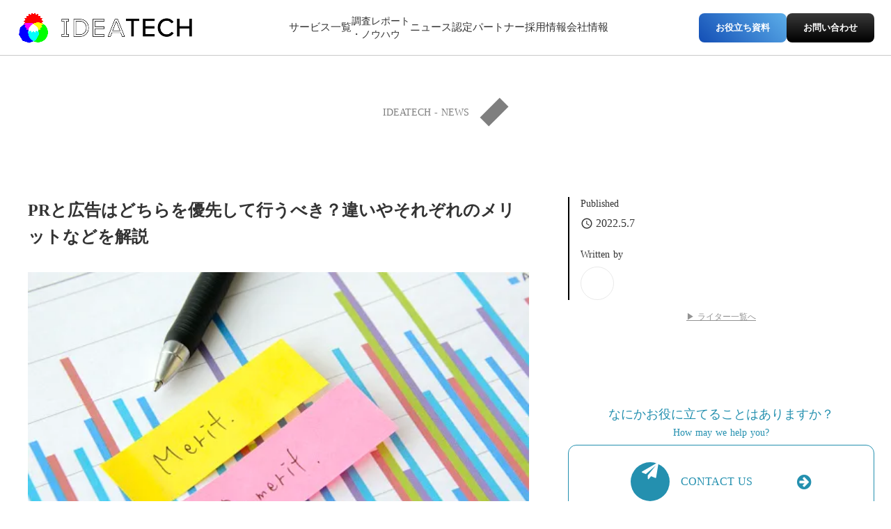

--- FILE ---
content_type: text/html;charset=utf-8
request_url: https://ideatech.jp/posts/public-relation-ad
body_size: 198334
content:
<!DOCTYPE html>
<html lang>
<head><meta charset="utf-8">
<meta name="viewport" content="width=device-width, initial-scale=1">
<title>PRと広告はどちらを優先して行うべき？違いやそれぞれのメリットなどを解説 </title>
<link rel="preconnect" href="https://fonts.gstatic.com" crossorigin>
<meta name="generator" content="Studio.Design">
<meta name="robots" content="all">
<meta property="og:site_name" content="IDEATECH｜ファクトベースマーケティング">
<meta property="og:title" content="PRと広告はどちらを優先して行うべき？違いやそれぞれのメリットなどを解説 ">
<meta property="og:image" content="https://storage.googleapis.com/studio-cms-assets/projects/wQOVQyQ8WD/s-508x339_webp_0b3c4fd4-33fd-47be-b846-84b32c472b8f.png">
<meta property="og:description" content="「PR」と「広告」について、マーケティングを行う人間であればよく耳にする言葉かと思いますが、この2つについての明確な違いについてまだあまりよくわからない方も少なくありません。また、違い自体は知っていて... ">
<meta property="og:type" content="website">
<meta name="description" content="「PR」と「広告」について、マーケティングを行う人間であればよく耳にする言葉かと思いますが、この2つについての明確な違いについてまだあまりよくわからない方も少なくありません。また、違い自体は知っていて... ">
<meta property="twitter:card" content="summary_large_image">
<meta property="twitter:image" content="https://storage.googleapis.com/studio-cms-assets/projects/wQOVQyQ8WD/s-508x339_webp_0b3c4fd4-33fd-47be-b846-84b32c472b8f.png">
<meta name="apple-mobile-web-app-title" content="PRと広告はどちらを優先して行うべき？違いやそれぞれのメリットなどを解説 ">
<meta name="format-detection" content="telephone=no,email=no,address=no">
<meta name="chrome" content="nointentdetection">
<meta name="google-site-verification" content="JsgMt28Ih6rEAAqVlrEnaF7P2dPMQoPi1u4ksnqwbIA">
<meta property="og:url" content="/posts/public-relation-ad">
<link rel="icon" type="image/png" href="https://storage.googleapis.com/production-os-assets/assets/5d8d0d6c-27ab-466d-b0ec-d9f72807a4a8" data-hid="2c9d455">
<link rel="apple-touch-icon" type="image/png" href="https://storage.googleapis.com/production-os-assets/assets/5d8d0d6c-27ab-466d-b0ec-d9f72807a4a8" data-hid="74ef90c"><link rel="modulepreload" as="script" crossorigin href="/_nuxt/entry.c33efc46.js"><link rel="preload" as="style" href="/_nuxt/entry.4bab7537.css"><link rel="prefetch" as="image" type="image/svg+xml" href="/_nuxt/close_circle.c7480f3c.svg"><link rel="prefetch" as="image" type="image/svg+xml" href="/_nuxt/round_check.0ebac23f.svg"><link rel="prefetch" as="script" crossorigin href="/_nuxt/LottieRenderer.7a046306.js"><link rel="prefetch" as="script" crossorigin href="/_nuxt/error-404.767318fd.js"><link rel="prefetch" as="script" crossorigin href="/_nuxt/error-500.75638267.js"><link rel="stylesheet" href="/_nuxt/entry.4bab7537.css"><style>.page-enter-active{transition:.6s cubic-bezier(.4,.4,0,1)}.page-leave-active{transition:.3s cubic-bezier(.4,.4,0,1)}.page-enter-from,.page-leave-to{opacity:0}</style><style>:root{--rebranding-loading-bg:#e5e5e5;--rebranding-loading-bar:#222}</style><style>.app[data-v-d12de11f]{align-items:center;flex-direction:column;height:100%;justify-content:center;width:100%}.title[data-v-d12de11f]{font-size:34px;font-weight:300;letter-spacing:2.45px;line-height:30px;margin:30px}</style><style>.DynamicAnnouncer[data-v-cc1e3fda]{height:1px;margin:-1px;overflow:hidden;padding:0;position:absolute;width:1px;clip:rect(0,0,0,0);border-width:0;white-space:nowrap}</style><style>.TitleAnnouncer[data-v-1a8a037a]{height:1px;margin:-1px;overflow:hidden;padding:0;position:absolute;width:1px;clip:rect(0,0,0,0);border-width:0;white-space:nowrap}</style><style>.publish-studio-style[data-v-74fe0335]{transition:.4s cubic-bezier(.4,.4,0,1)}</style><style>.product-font-style[data-v-ed93fc7d]{transition:.4s cubic-bezier(.4,.4,0,1)}</style><style>/*! * Font Awesome Free 6.4.2 by @fontawesome - https://fontawesome.com * License - https://fontawesome.com/license/free (Icons: CC BY 4.0, Fonts: SIL OFL 1.1, Code: MIT License) * Copyright 2023 Fonticons, Inc. */.fa-brands,.fa-solid{-moz-osx-font-smoothing:grayscale;-webkit-font-smoothing:antialiased;--fa-display:inline-flex;align-items:center;display:var(--fa-display,inline-block);font-style:normal;font-variant:normal;justify-content:center;line-height:1;text-rendering:auto}.fa-solid{font-family:Font Awesome\ 6 Free;font-weight:900}.fa-brands{font-family:Font Awesome\ 6 Brands;font-weight:400}:host,:root{--fa-style-family-classic:"Font Awesome 6 Free";--fa-font-solid:normal 900 1em/1 "Font Awesome 6 Free";--fa-style-family-brands:"Font Awesome 6 Brands";--fa-font-brands:normal 400 1em/1 "Font Awesome 6 Brands"}@font-face{font-display:block;font-family:Font Awesome\ 6 Free;font-style:normal;font-weight:900;src:url(https://storage.googleapis.com/production-os-assets/assets/fontawesome/1629704621943/6.4.2/webfonts/fa-solid-900.woff2) format("woff2"),url(https://storage.googleapis.com/production-os-assets/assets/fontawesome/1629704621943/6.4.2/webfonts/fa-solid-900.ttf) format("truetype")}@font-face{font-display:block;font-family:Font Awesome\ 6 Brands;font-style:normal;font-weight:400;src:url(https://storage.googleapis.com/production-os-assets/assets/fontawesome/1629704621943/6.4.2/webfonts/fa-brands-400.woff2) format("woff2"),url(https://storage.googleapis.com/production-os-assets/assets/fontawesome/1629704621943/6.4.2/webfonts/fa-brands-400.ttf) format("truetype")}</style><style>.spinner[data-v-36413753]{animation:loading-spin-36413753 1s linear infinite;height:16px;pointer-events:none;width:16px}.spinner[data-v-36413753]:before{border-bottom:2px solid transparent;border-right:2px solid transparent;border-color:transparent currentcolor currentcolor transparent;border-style:solid;border-width:2px;opacity:.2}.spinner[data-v-36413753]:after,.spinner[data-v-36413753]:before{border-radius:50%;box-sizing:border-box;content:"";height:100%;position:absolute;width:100%}.spinner[data-v-36413753]:after{border-left:2px solid transparent;border-top:2px solid transparent;border-color:currentcolor transparent transparent currentcolor;border-style:solid;border-width:2px;opacity:1}@keyframes loading-spin-36413753{0%{transform:rotate(0deg)}to{transform:rotate(1turn)}}</style><style>@font-face{font-family:grandam;font-style:normal;font-weight:400;src:url(https://storage.googleapis.com/studio-front/fonts/grandam.ttf) format("truetype")}@font-face{font-family:Material Icons;font-style:normal;font-weight:400;src:url(https://storage.googleapis.com/production-os-assets/assets/material-icons/1629704621943/MaterialIcons-Regular.eot);src:local("Material Icons"),local("MaterialIcons-Regular"),url(https://storage.googleapis.com/production-os-assets/assets/material-icons/1629704621943/MaterialIcons-Regular.woff2) format("woff2"),url(https://storage.googleapis.com/production-os-assets/assets/material-icons/1629704621943/MaterialIcons-Regular.woff) format("woff"),url(https://storage.googleapis.com/production-os-assets/assets/material-icons/1629704621943/MaterialIcons-Regular.ttf) format("truetype")}.StudioCanvas{display:flex;height:auto;min-height:100dvh}.StudioCanvas>.sd{min-height:100dvh;overflow:clip}a,abbr,address,article,aside,audio,b,blockquote,body,button,canvas,caption,cite,code,dd,del,details,dfn,div,dl,dt,em,fieldset,figcaption,figure,footer,form,h1,h2,h3,h4,h5,h6,header,hgroup,html,i,iframe,img,input,ins,kbd,label,legend,li,main,mark,menu,nav,object,ol,p,pre,q,samp,section,select,small,span,strong,sub,summary,sup,table,tbody,td,textarea,tfoot,th,thead,time,tr,ul,var,video{border:0;font-family:sans-serif;line-height:1;list-style:none;margin:0;padding:0;text-decoration:none;-webkit-font-smoothing:antialiased;-webkit-backface-visibility:hidden;box-sizing:border-box;color:#333;transition:.3s cubic-bezier(.4,.4,0,1);word-spacing:1px}a:focus:not(:focus-visible),button:focus:not(:focus-visible),summary:focus:not(:focus-visible){outline:none}nav ul{list-style:none}blockquote,q{quotes:none}blockquote:after,blockquote:before,q:after,q:before{content:none}a,button{background:transparent;font-size:100%;margin:0;padding:0;vertical-align:baseline}ins{text-decoration:none}ins,mark{background-color:#ff9;color:#000}mark{font-style:italic;font-weight:700}del{text-decoration:line-through}abbr[title],dfn[title]{border-bottom:1px dotted;cursor:help}table{border-collapse:collapse;border-spacing:0}hr{border:0;border-top:1px solid #ccc;display:block;height:1px;margin:1em 0;padding:0}input,select{vertical-align:middle}textarea{resize:none}.clearfix:after{clear:both;content:"";display:block}[slot=after] button{overflow-anchor:none}</style><style>.sd{flex-wrap:nowrap;max-width:100%;pointer-events:all;z-index:0;-webkit-overflow-scrolling:touch;align-content:center;align-items:center;display:flex;flex:none;flex-direction:column;position:relative}.sd::-webkit-scrollbar{display:none}.sd,.sd.richText *{transition-property:all,--g-angle,--g-color-0,--g-position-0,--g-color-1,--g-position-1,--g-color-2,--g-position-2,--g-color-3,--g-position-3,--g-color-4,--g-position-4,--g-color-5,--g-position-5,--g-color-6,--g-position-6,--g-color-7,--g-position-7,--g-color-8,--g-position-8,--g-color-9,--g-position-9,--g-color-10,--g-position-10,--g-color-11,--g-position-11}input.sd,textarea.sd{align-content:normal}.sd[tabindex]:focus{outline:none}.sd[tabindex]:focus-visible{outline:1px solid;outline-color:Highlight;outline-color:-webkit-focus-ring-color}input[type=email],input[type=tel],input[type=text],select,textarea{-webkit-appearance:none}select{cursor:pointer}.frame{display:block;overflow:hidden}.frame>iframe{height:100%;width:100%}.frame .formrun-embed>iframe:not(:first-child){display:none!important}.image{position:relative}.image:before{background-position:50%;background-size:cover;border-radius:inherit;content:"";height:100%;left:0;pointer-events:none;position:absolute;top:0;transition:inherit;width:100%;z-index:-2}.sd.file{cursor:pointer;flex-direction:row;outline:2px solid transparent;outline-offset:-1px;overflow-wrap:anywhere;word-break:break-word}.sd.file:focus-within{outline-color:Highlight;outline-color:-webkit-focus-ring-color}.file>input[type=file]{opacity:0;pointer-events:none;position:absolute}.sd.text,.sd:where(.icon){align-content:center;align-items:center;display:flex;flex-direction:row;justify-content:center;overflow:visible;overflow-wrap:anywhere;word-break:break-word}.sd:where(.icon.fa){display:inline-flex}.material-icons{align-items:center;display:inline-flex;font-family:Material Icons;font-size:24px;font-style:normal;font-weight:400;justify-content:center;letter-spacing:normal;line-height:1;text-transform:none;white-space:nowrap;word-wrap:normal;direction:ltr;text-rendering:optimizeLegibility;-webkit-font-smoothing:antialiased}.sd:where(.icon.material-symbols){align-items:center;display:flex;font-style:normal;font-variation-settings:"FILL" var(--symbol-fill,0),"wght" var(--symbol-weight,400);justify-content:center;min-height:1em;min-width:1em}.sd.material-symbols-outlined{font-family:Material Symbols Outlined}.sd.material-symbols-rounded{font-family:Material Symbols Rounded}.sd.material-symbols-sharp{font-family:Material Symbols Sharp}.sd.material-symbols-weight-100{--symbol-weight:100}.sd.material-symbols-weight-200{--symbol-weight:200}.sd.material-symbols-weight-300{--symbol-weight:300}.sd.material-symbols-weight-400{--symbol-weight:400}.sd.material-symbols-weight-500{--symbol-weight:500}.sd.material-symbols-weight-600{--symbol-weight:600}.sd.material-symbols-weight-700{--symbol-weight:700}.sd.material-symbols-fill{--symbol-fill:1}a,a.icon,a.text{-webkit-tap-highlight-color:rgba(0,0,0,.15)}.fixed{z-index:2}.sticky{z-index:1}.button{transition:.4s cubic-bezier(.4,.4,0,1)}.button,.link{cursor:pointer}.submitLoading{opacity:.5!important;pointer-events:none!important}.richText{display:block;word-break:break-word}.richText [data-thread],.richText a,.richText blockquote,.richText em,.richText h1,.richText h2,.richText h3,.richText h4,.richText li,.richText ol,.richText p,.richText p>code,.richText pre,.richText pre>code,.richText s,.richText strong,.richText table tbody,.richText table tbody tr,.richText table tbody tr>td,.richText table tbody tr>th,.richText u,.richText ul{backface-visibility:visible;color:inherit;font-family:inherit;font-size:inherit;font-style:inherit;font-weight:inherit;letter-spacing:inherit;line-height:inherit;text-align:inherit}.richText p{display:block;margin:10px 0}.richText>p{min-height:1em}.richText img,.richText video{height:auto;max-width:100%;vertical-align:bottom}.richText h1{display:block;font-size:3em;font-weight:700;margin:20px 0}.richText h2{font-size:2em}.richText h2,.richText h3{display:block;font-weight:700;margin:10px 0}.richText h3{font-size:1em}.richText h4,.richText h5{font-weight:600}.richText h4,.richText h5,.richText h6{display:block;font-size:1em;margin:10px 0}.richText h6{font-weight:500}.richText [data-type=table]{overflow-x:auto}.richText [data-type=table] p{white-space:pre-line;word-break:break-all}.richText table{border:1px solid #f2f2f2;border-collapse:collapse;border-spacing:unset;color:#1a1a1a;font-size:14px;line-height:1.4;margin:10px 0;table-layout:auto}.richText table tr th{background:hsla(0,0%,96%,.5)}.richText table tr td,.richText table tr th{border:1px solid #f2f2f2;max-width:240px;min-width:100px;padding:12px}.richText table tr td p,.richText table tr th p{margin:0}.richText blockquote{border-left:3px solid rgba(0,0,0,.15);font-style:italic;margin:10px 0;padding:10px 15px}.richText [data-type=embed_code]{margin:20px 0;position:relative}.richText [data-type=embed_code]>.height-adjuster>.wrapper{position:relative}.richText [data-type=embed_code]>.height-adjuster>.wrapper[style*=padding-top] iframe{height:100%;left:0;position:absolute;top:0;width:100%}.richText [data-type=embed_code][data-embed-sandbox=true]{display:block;overflow:hidden}.richText [data-type=embed_code][data-embed-code-type=instagram]>.height-adjuster>.wrapper[style*=padding-top]{padding-top:100%}.richText [data-type=embed_code][data-embed-code-type=instagram]>.height-adjuster>.wrapper[style*=padding-top] blockquote{height:100%;left:0;overflow:hidden;position:absolute;top:0;width:100%}.richText [data-type=embed_code][data-embed-code-type=codepen]>.height-adjuster>.wrapper{padding-top:50%}.richText [data-type=embed_code][data-embed-code-type=codepen]>.height-adjuster>.wrapper iframe{height:100%;left:0;position:absolute;top:0;width:100%}.richText [data-type=embed_code][data-embed-code-type=slideshare]>.height-adjuster>.wrapper{padding-top:56.25%}.richText [data-type=embed_code][data-embed-code-type=slideshare]>.height-adjuster>.wrapper iframe{height:100%;left:0;position:absolute;top:0;width:100%}.richText [data-type=embed_code][data-embed-code-type=speakerdeck]>.height-adjuster>.wrapper{padding-top:56.25%}.richText [data-type=embed_code][data-embed-code-type=speakerdeck]>.height-adjuster>.wrapper iframe{height:100%;left:0;position:absolute;top:0;width:100%}.richText [data-type=embed_code][data-embed-code-type=snapwidget]>.height-adjuster>.wrapper{padding-top:30%}.richText [data-type=embed_code][data-embed-code-type=snapwidget]>.height-adjuster>.wrapper iframe{height:100%;left:0;position:absolute;top:0;width:100%}.richText [data-type=embed_code][data-embed-code-type=firework]>.height-adjuster>.wrapper fw-embed-feed{-webkit-user-select:none;-moz-user-select:none;user-select:none}.richText [data-type=embed_code_empty]{display:none}.richText ul{margin:0 0 0 20px}.richText ul li{list-style:disc;margin:10px 0}.richText ul li p{margin:0}.richText ol{margin:0 0 0 20px}.richText ol li{list-style:decimal;margin:10px 0}.richText ol li p{margin:0}.richText hr{border-top:1px solid #ccc;margin:10px 0}.richText p>code{background:#eee;border:1px solid rgba(0,0,0,.1);border-radius:6px;display:inline;margin:2px;padding:0 5px}.richText pre{background:#eee;border-radius:6px;font-family:Menlo,Monaco,Courier New,monospace;margin:20px 0;padding:25px 35px;white-space:pre-wrap}.richText pre code{border:none;padding:0}.richText strong{color:inherit;display:inline;font-family:inherit;font-weight:900}.richText em{font-style:italic}.richText a,.richText u{text-decoration:underline}.richText a{color:#007cff;display:inline}.richText s{text-decoration:line-through}.richText [data-type=table_of_contents]{background-color:#f5f5f5;border-radius:2px;color:#616161;font-size:16px;list-style:none;margin:0;padding:24px 24px 8px;text-decoration:underline}.richText [data-type=table_of_contents] .toc_list{margin:0}.richText [data-type=table_of_contents] .toc_item{color:currentColor;font-size:inherit!important;font-weight:inherit;list-style:none}.richText [data-type=table_of_contents] .toc_item>a{border:none;color:currentColor;font-size:inherit!important;font-weight:inherit;text-decoration:none}.richText [data-type=table_of_contents] .toc_item>a:hover{opacity:.7}.richText [data-type=table_of_contents] .toc_item--1{margin:0 0 16px}.richText [data-type=table_of_contents] .toc_item--2{margin:0 0 16px;padding-left:2rem}.richText [data-type=table_of_contents] .toc_item--3{margin:0 0 16px;padding-left:4rem}.sd.section{align-content:center!important;align-items:center!important;flex-direction:column!important;flex-wrap:nowrap!important;height:auto!important;max-width:100%!important;padding:0!important;width:100%!important}.sd.section-inner{position:static!important}@property --g-angle{syntax:"<angle>";inherits:false;initial-value:180deg}@property --g-color-0{syntax:"<color>";inherits:false;initial-value:transparent}@property --g-position-0{syntax:"<percentage>";inherits:false;initial-value:.01%}@property --g-color-1{syntax:"<color>";inherits:false;initial-value:transparent}@property --g-position-1{syntax:"<percentage>";inherits:false;initial-value:100%}@property --g-color-2{syntax:"<color>";inherits:false;initial-value:transparent}@property --g-position-2{syntax:"<percentage>";inherits:false;initial-value:100%}@property --g-color-3{syntax:"<color>";inherits:false;initial-value:transparent}@property --g-position-3{syntax:"<percentage>";inherits:false;initial-value:100%}@property --g-color-4{syntax:"<color>";inherits:false;initial-value:transparent}@property --g-position-4{syntax:"<percentage>";inherits:false;initial-value:100%}@property --g-color-5{syntax:"<color>";inherits:false;initial-value:transparent}@property --g-position-5{syntax:"<percentage>";inherits:false;initial-value:100%}@property --g-color-6{syntax:"<color>";inherits:false;initial-value:transparent}@property --g-position-6{syntax:"<percentage>";inherits:false;initial-value:100%}@property --g-color-7{syntax:"<color>";inherits:false;initial-value:transparent}@property --g-position-7{syntax:"<percentage>";inherits:false;initial-value:100%}@property --g-color-8{syntax:"<color>";inherits:false;initial-value:transparent}@property --g-position-8{syntax:"<percentage>";inherits:false;initial-value:100%}@property --g-color-9{syntax:"<color>";inherits:false;initial-value:transparent}@property --g-position-9{syntax:"<percentage>";inherits:false;initial-value:100%}@property --g-color-10{syntax:"<color>";inherits:false;initial-value:transparent}@property --g-position-10{syntax:"<percentage>";inherits:false;initial-value:100%}@property --g-color-11{syntax:"<color>";inherits:false;initial-value:transparent}@property --g-position-11{syntax:"<percentage>";inherits:false;initial-value:100%}</style><style>.snackbar[data-v-e23c1c77]{align-items:center;background:#fff;border:1px solid #ededed;border-radius:6px;box-shadow:0 16px 48px -8px rgba(0,0,0,.08),0 10px 25px -5px rgba(0,0,0,.11);display:flex;flex-direction:row;gap:8px;justify-content:space-between;left:50%;max-width:90vw;padding:16px 20px;position:fixed;top:32px;transform:translateX(-50%);-webkit-user-select:none;-moz-user-select:none;user-select:none;width:480px;z-index:9999}.snackbar.v-enter-active[data-v-e23c1c77],.snackbar.v-leave-active[data-v-e23c1c77]{transition:.4s cubic-bezier(.4,.4,0,1)}.snackbar.v-enter-from[data-v-e23c1c77],.snackbar.v-leave-to[data-v-e23c1c77]{opacity:0;transform:translate(-50%,-10px)}.snackbar .convey[data-v-e23c1c77]{align-items:center;display:flex;flex-direction:row;gap:8px;padding:0}.snackbar .convey .icon[data-v-e23c1c77]{background-position:50%;background-repeat:no-repeat;flex-shrink:0;height:24px;width:24px}.snackbar .convey .message[data-v-e23c1c77]{font-size:14px;font-style:normal;font-weight:400;line-height:20px;white-space:pre-line}.snackbar .convey.error .icon[data-v-e23c1c77]{background-image:url(/_nuxt/close_circle.c7480f3c.svg)}.snackbar .convey.error .message[data-v-e23c1c77]{color:#f84f65}.snackbar .convey.success .icon[data-v-e23c1c77]{background-image:url(/_nuxt/round_check.0ebac23f.svg)}.snackbar .convey.success .message[data-v-e23c1c77]{color:#111}.snackbar .button[data-v-e23c1c77]{align-items:center;border-radius:40px;color:#4b9cfb;display:flex;flex-shrink:0;font-family:Inter;font-size:12px;font-style:normal;font-weight:700;justify-content:center;line-height:16px;padding:4px 8px}.snackbar .button[data-v-e23c1c77]:hover{background:#f5f5f5}</style><style>a[data-v-757b86f2]{align-items:center;border-radius:4px;bottom:20px;height:20px;justify-content:center;left:20px;perspective:300px;position:fixed;transition:0s linear;width:84px;z-index:2000}@media (hover:hover){a[data-v-757b86f2]{transition:.4s cubic-bezier(.4,.4,0,1);will-change:width,height}a[data-v-757b86f2]:hover{height:32px;width:200px}}[data-v-757b86f2] .custom-fill path{fill:var(--03ccd9fe)}.fade-enter-active[data-v-757b86f2],.fade-leave-active[data-v-757b86f2]{position:absolute;transform:translateZ(0);transition:opacity .3s cubic-bezier(.4,.4,0,1);will-change:opacity,transform}.fade-enter-from[data-v-757b86f2],.fade-leave-to[data-v-757b86f2]{opacity:0}</style><style>.design-canvas__modal{height:100%;pointer-events:none;position:fixed;transition:none;width:100%;z-index:2}.design-canvas__modal:focus{outline:none}.design-canvas__modal.v-enter-active .studio-canvas,.design-canvas__modal.v-leave-active,.design-canvas__modal.v-leave-active .studio-canvas{transition:.4s cubic-bezier(.4,.4,0,1)}.design-canvas__modal.v-enter-active .studio-canvas *,.design-canvas__modal.v-leave-active .studio-canvas *{transition:none!important}.design-canvas__modal.isNone{transition:none}.design-canvas__modal .design-canvas__modal__base{height:100%;left:0;pointer-events:auto;position:fixed;top:0;transition:.4s cubic-bezier(.4,.4,0,1);width:100%;z-index:-1}.design-canvas__modal .studio-canvas{height:100%;pointer-events:none}.design-canvas__modal .studio-canvas>*{background:none!important;pointer-events:none}</style></head>
<body ><div id="__nuxt"><div><span></span><span></span><!----></div></div><script type="application/json" id="__NUXT_DATA__" data-ssr="true">[["Reactive",1],{"data":2,"state":43,"_errors":44,"serverRendered":46,"path":47,"pinia":48},{"dynamicDataposts/public-relation-ad":3},{"cover":4,"qzQBvP23":5,"title":6,"q6lbGs6j":7,"body":26,"slug":27,"_meta":28,"_filter":40,"id":42},"https://storage.googleapis.com/studio-cms-assets/projects/wQOVQyQ8WD/s-508x339_webp_0b3c4fd4-33fd-47be-b846-84b32c472b8f.png","調査レポート・ノウハウ＞マーケティング・PRコラム＞PRと広告はどちらを優先して行うべき？違いやそれぞれのメリットなどを解説","PRと広告はどちらを優先して行うべき？違いやそれぞれのメリットなどを解説",[8],{"title":9,"slug":10,"_meta":11,"_filter":24,"id":25},"PRコラム","prcolumn",{"project":12,"publishedAt":14,"createdAt":15,"order":16,"publishType":17,"schema":18,"uid":22,"updatedAt":23},{"id":13},"s2GSL4xHE754aIeUKvTk",["Date","2023-02-02T01:33:11.000Z"],["Date","2023-02-02T01:32:53.000Z"],-2,"draft",{"id":19,"key":20,"postType":21},"RYRlqyCat2ryj1yZSJo2","F4w6L1J2","blank","OiIpzkI9",["Date","2023-02-02T01:33:08.000Z"],[],"AOjsLxZ9uorsuvsTFo5B","\u003Cp data-uid=\"ZRKXWA3n\" data-time=\"1675307076769\">\u003Cstrong>「PR」と「広告」について、マーケティングを行う人間であればよく耳にする言葉かと思いますが、この2つについての明確な違いについてまだあまりよくわからない方も少なくありません。\u003C/strong>\u003C/p>\u003Cp data-uid=\"9FysAwhG\" data-time=\"1675307076769\">また、違い自体は知っていても、どちらを優先するべきなのかや、いつ・どちらを行えば良いかわからないといった方は非常に多いでしょう。\u003C/p>\u003Cp data-uid=\"5eL_JAwC\" data-time=\"1675307076769\">\u003Cstrong>そこで今回は、「PR」と「広告」の2つの違いやそれぞれのメリット・デメリットなどを解説していきます。\u003C/strong>\u003C/p>\u003Cp data-uid=\"HgSUYQyu\" data-time=\"1675307076769\">PRと広告のどちらに注力するべきかに迷っている方や、今後力を入れていきたい方は必見です。\u003C/p>\u003Cp data-uid=\"S5PcVVuK\" data-time=\"1687943192484\">\u003Cstrong>広報・PRに実績が豊富なIDEATECHへのお問い合わせはこちら\u003C/strong>\u003C/p>\u003Cp data-uid=\"Y3QX6ae4\" data-time=\"1687943192485\">\u003Ca target=\"\" href=\"https://ideatech.jp/contact\" data-has-link=\"true\" rel=\"\">\u003Cu>https://\u003C/u>\u003C/a>\u003Ca target=\"\" href=\"http://ideatech.jp/contact\" data-has-link=\"true\" rel=\"\">\u003Cu>ideatech.jp/contact\u003C/u>\u003C/a>\u003C/p>\u003Cp data-uid=\"22KqEkWV\" data-time=\"1687943190143\">\u003Cstrong>有効な戦略PR手法が知りたい方はこちら\u003C/strong>\u003C/p>\u003Cfigure data-uid=\"wY_IZZ2L\" data-time=\"1684824774036\" style=\"text-align: center\">\u003Ca href=\"https://ideatech.jp/download/011\" target=\"_blank\" rel=\"noopener\">\u003Cimg src=\"https://storage.googleapis.com/studio-cms-assets/projects/wQOVQyQ8WD/s-1376x912_v-fms_webp_25b43058-43d2-46d8-ae53-ca6d1fd84380.png\" alt=\"\" width=\"\" height=\"\">\u003C/a>\u003Cfigcaption>\u003C/figcaption>\u003C/figure>\u003Cdiv data-type=\"table_of_contents\" data-uid=\"tdpWHRek\" data-time=\"1684824793045\">\u003C/div>\u003Ch1 data-uid=\"_MM8VwAh\" data-time=\"1684825072627\" id=\"index__MM8VwAh\">\u003Cstrong>PRと広告の違いとは？\u003C/strong>\u003C/h1>\u003Cfigure data-uid=\"o0VkmMBp\" data-time=\"1675307076769\" style=\"text-align: center\">\u003Cimg src=\"https://lh3.googleusercontent.com/ariw7OxcBhriaekWBlsDkRxXkH76fwUlQ5ryXYPYgnlydsOtRItlET6wEWeouuzy579DpKCkb7gLKHL1RQKPzPRrZExYYOlj6ASrr40b1JjbvbJV36KoIYaAmETfbk-e8XpodDmr8De1y2XaBA\" alt=\"\" width=\"657.984375\" height=\"\">\u003Cfigcaption>\u003C/figcaption>\u003C/figure>\u003Cp data-uid=\"T5vHEdQc\" data-time=\"1675307076769\">まずはPRと広告の違いについて解説していきます。\u003C/p>\u003Cp data-uid=\"x6nTHnir\" data-time=\"1675307076769\">極めて簡単にいうと、\u003C/p>\u003Cp data-uid=\"zc_4ssJZ\" data-time=\"1675307076769\">\u003Cstrong>・広告とは、お金を払って能動的にメディアに掲載してもらうこと\u003C/strong>\u003C/p>\u003Cp data-uid=\"x_4TSkdj\" data-time=\"1675307076769\">\u003Cstrong>・PRとは、お金を払わず受動的にメディアに掲載してもらうこと\u003C/strong>\u003C/p>\u003Cp data-uid=\"Rwu2I6fx\" data-time=\"1675307076769\">になります。\u003C/p>\u003Cp data-uid=\"RjCuTyYQ\" data-time=\"1675307076769\">※厳密には少し違ったりもしますが、ここではわかりやすく記載します。\u003C/p>\u003Cp data-uid=\"iYw0Hx8w\" data-time=\"1675307076769\">\u003Cstrong>広告の場合は、自社の商品を認知・購買してもらうためなどに、キュレーションメディアやGoogle/Yahoo、その他雑誌やテレビなどに一定の料金を支払い、掲載をしてもらいます。\u003C/strong>\u003C/p>\u003Cp data-uid=\"qS7Xvx1X\" data-time=\"1675307076769\">そうすることにより、一般消費者や商品のターゲットとなる層にその商品についてを認知してもらい、購買に繋がるのです。\u003C/p>\u003Cp data-uid=\"IOSOQuCb\" data-time=\"1675307076769\">\u003Cstrong>次にPRとは、新商品の告知やキャンペーン情報、その他調査レポートなど自社から何かしらの情報を発信・提供し、それを持ってキュレーションメディアや雑誌やテレビなどが興味を持って取り上げてくれるのを待ちます。\u003C/strong>\u003C/p>\u003Cp data-uid=\"bR89so5R\" data-time=\"1675307076769\">メディア側がその情報を面白いと思い、取り上げる価値があると思われれば取り上げられるため、逆にいうとメディアに取り上げられるようなネタを情報発信したり、メディアに情報提供していくことをPRと呼ぶのです。\u003C/p>\u003Cp data-uid=\"gli5EGK7\" data-time=\"1675307076769\">\u003Cstrong>よくPRは「プロモーション（Promotion）」の略称だと勘違いしてる方が多いですが、上記のような意味合いでもPRは実は「パブリック・リレーションズ（Public Relations）」の略となっており、前者のプロモーションは広告に近い活動になっています。\u003C/strong>\u003C/p>\u003Ch1 data-uid=\"wXDaLNh_\" data-time=\"1684825064185\" id=\"index_wXDaLNh_\">\u003Cstrong>PRにおけるメリット3選\u003C/strong>\u003C/h1>\u003Cfigure data-uid=\"riLC_CXI\" data-time=\"1675307076769\" style=\"text-align: center\">\u003Cimg src=\"https://lh6.googleusercontent.com/R09dHz5E5br7e9iFK5RkXcerbHIeAf3GAgPEbLsoqrmHic1zoKAfGbVS_KQNn-6ELAKUYo0jxXNoZ-oE4J8J6rvqsTNlfxbHhwAsL5NP-p_l9S0eLwqC-ZuOagCgdeZzF0WaFc49L_YfTIYFIw\" alt=\"\" width=\"697.98828125\" height=\"\">\u003Cfigcaption>\u003C/figcaption>\u003C/figure>\u003Cp data-uid=\"1cjlU8x7\" data-time=\"1675307076769\">ここからは、PRと広告の違いをより明確にするために、それぞれのメリットをご説明していきます。\u003C/p>\u003Cp data-uid=\"gINw1UAF\" data-time=\"1675307076769\">まずはPRのメリットについてです。\u003C/p>\u003Ch3 data-uid=\"2Af2S8lf\" data-time=\"1675307076769\" id=\"index_2Af2S8lf\">\u003Cstrong>PRのメリット①｜基本的にはコスト（費用）がかからない\u003C/strong>\u003C/h3>\u003Cfigure data-uid=\"8E9fwfbG\" data-time=\"1675307076769\" style=\"text-align: \">\u003Cimg src=\"https://storage.googleapis.com/studio-cms-assets/projects/M3aAB0G7We/s-1572x524_v-fms_webp_41cd9fca-fb33-4fc2-86f9-5d70f68f194e.png\" alt=\"\" width=\"\" height=\"\">\u003Cfigcaption>\u003C/figcaption>\u003C/figure>\u003Cp data-uid=\"ObLJHwXk\" data-time=\"1675307076769\">\u003Cstrong>PRのメリットの1つ目は、PRには基本的にコストがかからない点です。\u003C/strong>\u003C/p>\u003Cp data-uid=\"SEAphGca\" data-time=\"1675307076769\">\u003Cstrong>前述してきたように、PR活動ではメディアが取り上げたくなるような情報の発信を行い、取り上げを待つため、活動自体には費用は発生しません。\u003C/strong>\u003C/p>\u003Cp data-uid=\"lcWaLrNa\" data-time=\"1675307076769\">逆にいうと、費用が発生しないからこそ、メディア側は本当に面白い・取り上げたいと思った内容しか取り上げず、ここに価値が生まれるのです。\u003C/p>\u003Cp data-uid=\"86aYaeFt\" data-time=\"1675307076769\">そのような売り込み色の少ない情報だからこそ、読者は共感や本気で魅力を感じ、その結果として認知や購買につながります。\u003C/p>\u003Cp data-uid=\"i5KeRn0z\" data-time=\"1675307076769\">\u003Cstrong>広告と違い費用がかからないことや、その結果として読者に不快感を与えないことはPRならではのメリットです。\u003C/strong>\u003C/p>\u003Cp data-uid=\"8MqfDMcV\" data-time=\"1675307076769\">コストもかからないため、取り組みのしやすさとしてもPRは大きく優位でしょう。\u003C/p>\u003Ch3 data-uid=\"qFc19iHz\" data-time=\"1675307076769\" id=\"index_qFc19iHz\">\u003Cstrong>PRのメリット②｜TVや大手新聞などでの取り上げを期待できる\u003C/strong>\u003C/h3>\u003Cfigure data-uid=\"WRnuydOI\" data-time=\"1675307076769\" style=\"text-align: \">\u003Cimg src=\"https://storage.googleapis.com/studio-cms-assets/projects/M3aAB0G7We/s-1570x526_v-fms_webp_9de04872-18b3-4916-8979-da6a6f30dfd2.png\" alt=\"\" width=\"\" height=\"\">\u003Cfigcaption>\u003C/figcaption>\u003C/figure>\u003Cp data-uid=\"1yKtyw4B\" data-time=\"1675307076769\">\u003Cstrong>PRのメリットの2つ目は、PRではその結果としてTVや大手新聞などでの取り上げを期待することができます。\u003C/strong>\u003C/p>\u003Cp data-uid=\"yyE2l4JX\" data-time=\"1675307076769\">\u003Cstrong>PR活動として情報発信を行った結果、その情報が連鎖的にメディアに取り上げられ、TVなどに取り上げられるケースは往々にしてあります。\u003C/strong>\u003C/p>\u003Cp data-uid=\"mcrJHt4q\" data-time=\"1675307076769\">もちろん、そこまでの大きな媒体で取り上げられることはそう簡単ではありませんが、広告でそれを実現しようと思ったら数千・数億のお金が必要なところを、PRだとほとんどコストをかけず実現できる可能性があるとすればそれは大きなメリットです。\u003C/p>\u003Cp data-uid=\"GpwySTHU\" data-time=\"1675307076769\">\u003Cstrong>まだ小さなベンチャー企業などでは、なかなかそこまで大きなコストをかけることができなくても、PRに注力することで一気に認知度を上げることだって可能です。\u003C/strong>\u003C/p>\u003Cp data-uid=\"tWeCY5K4\" data-time=\"1675307076769\">これもPRの大きなメリットと言えるでしょう。\u003C/p>\u003Ch3 data-uid=\"slciJE0m\" data-time=\"1675307076769\" id=\"index_slciJE0m\">\u003Cstrong>PRのメリット③｜長期的な自社のブランディングに繋がる\u003C/strong>\u003C/h3>\u003Cfigure data-uid=\"j1mMuCtD\" data-time=\"1675307076769\" style=\"text-align: \">\u003Cimg src=\"https://storage.googleapis.com/studio-cms-assets/projects/M3aAB0G7We/s-1568x524_v-fms_webp_c47a4693-4866-41a0-b009-30dcf5004318.png\" alt=\"\" width=\"\" height=\"\">\u003Cfigcaption>\u003C/figcaption>\u003C/figure>\u003Cp data-uid=\"aRIHnw99\" data-time=\"1675307076769\">\u003Cstrong>PRのメリットの3つ目は、長期的な自社のブランディングに繋がる点です。\u003C/strong>\u003C/p>\u003Cp data-uid=\"HOJpRxFN\" data-time=\"1675307076769\">PRに力を入れることで、「A社は〇〇な会社だ」「A社は信頼できる会社である」といったように自社のブランディングに繋がっていきます。\u003C/p>\u003Cp data-uid=\"dIB7BSoq\" data-time=\"1675307076769\">\u003Cstrong>一般的にやはりメディア露出の多い企業や情報発信の頻度が高い企業は、信頼性が高くなる傾向にあります。\u003C/strong>\u003C/p>\u003Cp data-uid=\"pe3e7a77\" data-time=\"1675307076769\">\u003Cstrong>また、自社が業界の中でも特定のポジショニングを行っていきたい場合は、それに沿った情報発信やプロモート活動を行うことで、長期的にそのような印象を植え付けることも可能です。\u003C/strong>\u003C/p>\u003Cp data-uid=\"uy_RaMLN\" data-time=\"1675307076769\">これは広告ではなかなか難しいことでもあり、逆に広告は好まれない傾向にあったりもするため、PRならではのメリットになります。\u003C/p>\u003Ch1 data-uid=\"rLPm8B6e\" data-time=\"1684825047846\" id=\"index_rLPm8B6e\">\u003Cstrong>広告におけるメリット3選\u003C/strong>\u003C/h1>\u003Cfigure data-uid=\"imGuvykB\" data-time=\"1675307076769\" style=\"text-align: center\">\u003Cimg src=\"https://lh6.googleusercontent.com/G7Cbqh3jks_7z0ozmohlznzAlHs3MI_pTJstOswoK5PNuWKttoRd3hsiW2oPvqcpWPf4m3Wtvrp-O-2VXsem3ngBJJy3j8AKY_v8jW_hIOmKjI1xSfrJ8AuSUzqP3XpKIxZDvM1y8J0b_AcWRQ\" alt=\"\" width=\"681.98046875\" height=\"\">\u003Cfigcaption>\u003C/figcaption>\u003C/figure>\u003Cp data-uid=\"cSXN5vBN\" data-time=\"1675307076769\">次に広告におけるメリットの解説です。\u003C/p>\u003Cp data-uid=\"7dfBIX0j\" data-time=\"1675307076769\">もちろん、広告にもPRにはないメリットが存在します。\u003C/p>\u003Ch3 data-uid=\"wKZGdyO2\" data-time=\"1675307076769\" id=\"index_wKZGdyO2\">\u003Cstrong>広告のメリット①｜目的に合った媒体に広告出稿することが可能\u003C/strong>\u003C/h3>\u003Cfigure data-uid=\"PZf7KDC9\" data-time=\"1675307076769\" style=\"text-align: \">\u003Cimg src=\"https://storage.googleapis.com/studio-cms-assets/projects/M3aAB0G7We/s-1570x524_v-fms_webp_499100ad-de46-45c6-b6f5-a5cde7ae627c.png\" alt=\"\" width=\"\" height=\"\">\u003Cfigcaption>\u003C/figcaption>\u003C/figure>\u003Cp data-uid=\"_Rpiw3wF\" data-time=\"1675307076769\">\u003Cstrong>広告のメリットの1つ目は、広告では目的に合った媒体に広告を出稿することが可能な点です。\u003C/strong>\u003C/p>\u003Cp data-uid=\"QV7RrEiO\" data-time=\"1675307076769\">\u003Cstrong>広告では、Google/Yahoo・ニュースサイト・LINE・YouTube・Facebookなどなど、どの媒体に掲載するのかを出稿する際に選択することができます。\u003C/strong>\u003C/p>\u003Cp data-uid=\"PWg2FT1F\" data-time=\"1675307076769\">そのため、広告の目的やターゲットにあった形で広告を出稿することができ、その結果効果を最適化することができます。\u003C/p>\u003Cp data-uid=\"sdbz9757\" data-time=\"1675307076769\">PRでは、掲載されるかどうかはもちろん、掲載される媒体も選ぶことはできないため、広告では当たり前のこの特徴も、広告のメリットと言えるでしょう。\u003C/p>\u003Ch3 data-uid=\"vfBU8rQU\" data-time=\"1675307076769\" id=\"index_vfBU8rQU\">\u003Cstrong>広告のメリット②｜費用対効果が明確にわかる\u003C/strong>\u003C/h3>\u003Cfigure data-uid=\"AQKZznW9\" data-time=\"1675307076769\" style=\"text-align: \">\u003Cimg src=\"https://storage.googleapis.com/studio-cms-assets/projects/M3aAB0G7We/s-1568x524_v-fms_webp_2b6273db-f503-4bc7-8348-f1e52f355ceb.png\" alt=\"\" width=\"\" height=\"\">\u003Cfigcaption>\u003C/figcaption>\u003C/figure>\u003Cp data-uid=\"GXpRw1K_\" data-time=\"1675307076769\">\u003Cstrong>広告のメリットの2つ目は、広告では費用対効果が明確にわかる点です。\u003C/strong>\u003C/p>\u003Cp data-uid=\"oazpghss\" data-time=\"1675307076769\">\u003Cstrong>広告では、かけた費用に対して広告経由での購入や表示などで費用対効果を明確に測ることができます。\u003C/strong>\u003C/p>\u003Cp data-uid=\"Lsz1nCee\" data-time=\"1675307076769\">その結果を持って、PDCAを回すことや広告の有効性を検討することができるのです。\u003C/p>\u003Cp data-uid=\"4gWZrWUm\" data-time=\"1675307076769\">\u003Cstrong>PRでは多くの場合ブランディングや認知などを目的としたり、長期的な視点での情報発信を目的とすることも多いため、費用対効果や成果が曖昧になってしまいがちといったデメリットがあります。\u003C/strong>\u003C/p>\u003Cp data-uid=\"bAax7Uei\" data-time=\"1675307076769\">その反面、広告ではそのようなことは一切ないため、これは大きなメリットです。\u003C/p>\u003Ch3 data-uid=\"hOxq4AS_\" data-time=\"1675307076769\" id=\"index_hOxq4AS_\">\u003Cstrong>広告のメリット③｜手法によっては購買（CV）に直結する\u003C/strong>\u003C/h3>\u003Cfigure data-uid=\"UHMKx7Q3\" data-time=\"1675307076769\" style=\"text-align: \">\u003Cimg src=\"https://storage.googleapis.com/studio-cms-assets/projects/M3aAB0G7We/s-1566x526_v-fms_webp_3529a539-e4b1-41b0-b4fe-b3f6400ec5e1.png\" alt=\"\" width=\"\" height=\"\">\u003Cfigcaption>\u003C/figcaption>\u003C/figure>\u003Cp data-uid=\"CMcxycVP\" data-time=\"1675307076769\">\u003Cstrong>最後に、広告のメリットの3つ目は、手法によっては購買（CV）に直結する点です。\u003C/strong>\u003C/p>\u003Cp data-uid=\"Pv_gLagI\" data-time=\"1675307076769\">目的によりますが、広告では多くの場合購買（CV）を最終目的として出稿し、費用対効果を測ります。\u003C/p>\u003Cp data-uid=\"mLKjFmYK\" data-time=\"1675307076769\">\u003Cstrong>PRでは実際のところ直接購買に繋げることは難しいため、施策がそのまま売上に直結する広告はその点でも有効性は高いと言えるでしょう。\u003C/strong>\u003C/p>\u003Cp data-uid=\"ARrgRD71\" data-time=\"1675307076769\">WEBマーケティングが主流となった現代では、よりユーザーに購買されやすい広告を流す仕組みなどもできているため、これも広告の大きなメリットです。\u003C/p>\u003Ch1 data-uid=\"HupzgpzT\" data-time=\"1684825031947\" id=\"index_HupzgpzT\">\u003Cstrong>結局、PRと広告のどちらを優先して行った方が良いのか\u003C/strong>\u003C/h1>\u003Cfigure data-uid=\"XwZ8B2GN\" data-time=\"1675307076769\" style=\"text-align: center\">\u003Cimg src=\"https://lh6.googleusercontent.com/dl4XdB4wkdHsNnjRI2hhcighNhCS1wSy6kN0VGDWisZDicT2t-SjgytSNYVFTUB0rzqHCJQ1Uq_U-HRT0m_-mJzP_tbLR1WKh6V4qZ4-tM9Pr7kS3KwaXeSF-eDCckKoiJ-RNckdd4OqtRAPKA\" alt=\"\" width=\"676.984375\" height=\"\">\u003Cfigcaption>\u003C/figcaption>\u003C/figure>\u003Cp data-uid=\"7df7bKiQ\" data-time=\"1675307076769\">\u003Cstrong>それでは、結局のところPRと広告はどちらを優先して行うべきなのでしょうか。\u003C/strong>\u003C/p>\u003Cp data-uid=\"TePZWMAr\" data-time=\"1675307076769\">それは場合によると言いたいところですが、ここではあえてズバリ明言いたします。\u003C/p>\u003Cp data-uid=\"JpXUXmAR\" data-time=\"1675307076769\">回答としては、\u003C/p>\u003Cp data-uid=\"DxhEBmdZ\" data-time=\"1675307076769\">\u003Cstrong>・即効性が高く、売上に直結する施策を実施したい場合は「広告」を優先\u003C/strong>\u003C/p>\u003Cp data-uid=\"DD8we2fC\" data-time=\"1675307076769\">\u003Cstrong>・長期的な視点で、売上だけでなくブランディングやファン化、関係構築などを重視したい場合は「PR」を優先\u003C/strong>\u003C/p>\u003Cp data-uid=\"Fdl1YBQ4\" data-time=\"1675307076769\">するべきと言えるでしょう。\u003C/p>\u003Cp data-uid=\"N1Mt2GW1\" data-time=\"1675307076769\">短期で確実に売上直結なら「広告」、長期で複合的な視点とワンチャンスなら「PR」ですね。\u003C/p>\u003Cp data-uid=\"cL8urkYD\" data-time=\"1675307076769\">\u003Cstrong>実際のところは、可能な場合はどちらの施策も合わせて実施していくべきなので、どちらかを選ぶならという参考程度にご参考ください。\u003C/strong>\u003C/p>\u003Cp data-uid=\"4ShfpFyJ\" data-time=\"1675307076769\">個人的におすすめなのは、広告で短期的に顧客を獲得していきながら、並走してPRにも力を入れていき、ゆくゆくは広告の割合を減らしていくなどがおすすめです。\u003C/p>\u003Ch1 data-uid=\"k8V5Oqlr\" data-time=\"1684825022036\" id=\"index_k8V5Oqlr\">\u003Cstrong>PRを行う際に最低限意識しておきたい2つの落とし穴\u003C/strong>\u003C/h1>\u003Cfigure data-uid=\"Rpw0l9nk\" data-time=\"1675307076769\" style=\"text-align: center\">\u003Cimg src=\"https://lh5.googleusercontent.com/_4OR373tWEiPhP4d-WsW3-iPCGm4aaE9CNPiJbMuq_7ZyLs_6srWXFgYDcHYSTAtc8vjzCylxTuaXqmX1pjAYjAznjvq5EG-vEX87t1tIwn1uoUKSjSSMi3dYQCcWlUTFYmigiVKruY_SYWG3g\" alt=\"\" width=\"650.984375\" height=\"\">\u003Cfigcaption>\u003C/figcaption>\u003C/figure>\u003Cp data-uid=\"MnJIC3gR\" data-time=\"1675307076769\">最後に、PRを行う場合に最低限意識しておきたい落とし穴をご説明します。\u003C/p>\u003Cp data-uid=\"fifNT4Fq\" data-time=\"1675307076769\">PRの実施をする場合は、最低限以下の2点に注意するようにしましょう。\u003C/p>\u003Ch3 data-uid=\"JbTdcRAh\" data-time=\"1675307076769\" id=\"index_JbTdcRAh\">\u003Cstrong>PRの注意点①｜企業としての発信になるためより丁寧に、慎重に\u003C/strong>\u003C/h3>\u003Cfigure data-uid=\"4bu09wdY\" data-time=\"1675307076769\" style=\"text-align: \">\u003Cimg src=\"https://storage.googleapis.com/studio-cms-assets/projects/M3aAB0G7We/s-1056x718_v-fs_webp_06a63bdb-197e-4e3a-a410-07c0defc25a2.png\" alt=\"\" width=\"\" height=\"\">\u003Cfigcaption>\u003C/figcaption>\u003C/figure>\u003Cp data-uid=\"BjbeYSF2\" data-time=\"1675307076769\">\u003Cstrong>まず1点目の注意点は、PRは企業としての発信になるため、より丁寧かつ慎重に実施するようにしましょう。\u003C/strong>\u003C/p>\u003Cp data-uid=\"HNynL1nR\" data-time=\"1675307076769\">PRは、企業の看板を使った公式としての発信となるため、良くも悪くも影響力があり、それが企業活動に影響してきます。\u003C/p>\u003Cp data-uid=\"4In1x7xE\" data-time=\"1675307076769\">PRの失敗例として、炎上してディブランディングになっているケースなどもよく見られます。\u003C/p>\u003Cp data-uid=\"FQQcuTwS\" data-time=\"1675307076769\">\u003Cstrong>プレスリリースを打つ際は誤字脱字には注意し、メディアとコミュニケーションを取る際はより丁寧に実施しましょう。\u003C/strong>\u003C/p>\u003Ch3 data-uid=\"NO7Es7hm\" data-time=\"1675307076769\" id=\"index_NO7Es7hm\">\u003Cstrong>PRの注意点②｜必ずしもすぐに結果が出るとは限らない\u003C/strong>\u003C/h3>\u003Cfigure data-uid=\"dXZsXeNE\" data-time=\"1675307076769\" style=\"text-align: \">\u003Cimg src=\"https://storage.googleapis.com/studio-cms-assets/projects/M3aAB0G7We/s-1048x716_v-fs_webp_7fe68940-0b16-408e-adc2-3f6c69a5a033.png\" alt=\"\" width=\"\" height=\"\">\u003Cfigcaption>\u003C/figcaption>\u003C/figure>\u003Cp data-uid=\"fFj87MIM\" data-time=\"1675307076769\">\u003Cstrong>また、PRでは必ずしもすぐに結果が出るとは限りません。\u003C/strong>\u003C/p>\u003Cp data-uid=\"lF2wAloM\" data-time=\"1675307076769\">前述してきたように、PRは売上に直結するわけでもなく、必ずメディアやTVに取り上げてもらえるというものでもありません。\u003C/p>\u003Cp data-uid=\"thWRuOeJ\" data-time=\"1675307076769\">ただしかし、PRは、長く良く続ければ必ず成果に繋がってきます。\u003C/p>\u003Cp data-uid=\"KH86AsDW\" data-time=\"1675307076769\">\u003Cstrong>PRを行う際は長期的な視点でのKPIを置いたり、成果の測定などを行うようにし、成果が出ないからといって途中で止めるなどはしないようにしましょう。\u003C/strong>\u003C/p>\u003Ch1 data-uid=\"azPkCRU9\" data-time=\"1684825005496\" id=\"index_azPkCRU9\">\u003Cstrong>まとめ\u003C/strong>\u003C/h1>\u003Cp data-uid=\"S_mQXaPx\" data-time=\"1675307076769\">いかがだったでしょうか。\u003C/p>\u003Cp data-uid=\"qFh6_cTM\" data-time=\"1675307076769\">今回は、PRと広告の違いや関係性についてを解説してきました。\u003C/p>\u003Cp data-uid=\"1GQVNCib\" data-time=\"1675307076769\">\u003Cstrong>マーケティングを行う上で、PRと広告は非常に重要な考え方であり、両方にメリット・デメリットのある施策になります。\u003C/strong>\u003C/p>\u003Cp data-uid=\"yFKXYwOf\" data-time=\"1675307076769\">\u003Cstrong>実施を検討する際は、本日ご紹介した内容を踏まえた上で、自社にあったものを選択、施策の実施をするようにしましょう。\u003C/strong>\u003C/p>\u003Cp data-uid=\"qd978Gyz\" data-time=\"1675307076769\">PRについてまずは話だけでも聞いてみたいという方は、弊社では無料でご相談に乗っておりますので、お気軽にご相談ください。\u003C/p>\u003Cp data-uid=\"bgWShWnc\" data-time=\"1687943200426\">\u003Cstrong>PRの実績が豊富なIDEATECHへのお問い合わせはこちら\u003C/strong>\u003C/p>\u003Cp data-uid=\"1E82W2ya\" data-time=\"1686636279397\">\u003Ca target=\"\" href=\"https://ideatech.jp/contact\" data-has-link=\"true\" rel=\"\">\u003Cu>https://\u003C/u>\u003C/a>\u003Ca target=\"\" href=\"http://ideatech.jp/contact\" data-has-link=\"true\" rel=\"\">\u003Cu>ideatech.jp/contact\u003C/u>\u003C/a>\u003C/p>\u003Cp data-uid=\"nV2qBLOw\" data-time=\"1686636274457\">\u003Cstrong>有効な戦略PR手法が知りたい方はこちら\u003C/strong>\u003C/p>\u003Cfigure data-uid=\"oo0AY_t4\" data-time=\"1684824984065\" style=\"text-align: center\">\u003Ca href=\"https://ideatech.jp/download/011\" target=\"_blank\" rel=\"noopener\">\u003Cimg src=\"https://storage.googleapis.com/studio-cms-assets/projects/wQOVQyQ8WD/s-1376x912_v-fms_webp_25b43058-43d2-46d8-ae53-ca6d1fd84380.png\" alt=\"\" width=\"\" height=\"\">\u003C/a>\u003Cfigcaption>\u003C/figcaption>\u003C/figure>","public-relation-ad",{"project":29,"publishedAt":30,"createdAt":31,"order":32,"publishType":33,"schema":34,"uid":38,"updatedAt":39},{"id":13},["Date","2022-05-07T03:11:00.000Z"],["Date","2023-02-02T03:04:32.000Z"],582,"change",{"id":35,"key":36,"postType":37},"XiKUW1qTZDrKYW4YESYx","ww76ShAh","post","CeQuZ4CJ",["Date","2023-06-28T09:06:40.000Z"],[41],"q6lbGs6j:OiIpzkI9","KLQvxpi2hq61x8J1SeWm",{},{"dynamicDataposts/public-relation-ad":45},null,true,"/posts/public-relation-ad",{"cmsContentStore":49,"indexStore":53,"projectStore":56,"productStore":85,"pageHeadStore":3639},{"listContentsMap":50,"contentMap":51},["Map"],["Map",52,3],"ww76ShAh/public-relation-ad",{"routeType":54,"host":55},"publish","ideatech.jp",{"project":57},{"id":58,"name":59,"type":60,"customDomain":61,"iconImage":61,"coverImage":62,"displayBadge":63,"integrations":64,"snapshot_path":83,"snapshot_id":84,"recaptchaSiteKey":-1},"wQOVQyQ8WD","IDEATECH 5.0","web","","https://storage.googleapis.com/production-os-assets/assets/aa414769-602e-438c-a6cf-5d0c1a0693c6",false,[65,68,71,74,77,80],{"integration_name":66,"code":67},"custom-code","true",{"integration_name":69,"code":70},"google-analytics","G-L86HGPXW6F",{"integration_name":72,"code":73},"google-tag-manager","GTM-NWTSNNX",{"integration_name":75,"code":76},"hubspot-tracking","21318942",{"integration_name":78,"code":79},"search-console","JsgMt28Ih6rEAAqVlrEnaF7P2dPMQoPi1u4ksnqwbIA",{"integration_name":81,"code":82},"typesquare","unused","https://storage.googleapis.com/studio-publish/projects/wQOVQyQ8WD/yqBgBJbEaj/","yqBgBJbEaj",{"product":86,"isLoaded":46,"selectedModalIds":3636,"redirectPage":45,"isInitializedRSS":63,"pageViewMap":3637,"symbolViewMap":3638},{"breakPoints":87,"colors":97,"fonts":98,"head":164,"info":169,"pages":176,"resources":3411,"symbols":3414,"style":3464,"styleVars":3466,"enablePassword":63,"classes":3602,"publishedUid":3635},[88,91,94],{"maxWidth":89,"name":90},540,"mobile",{"maxWidth":92,"name":93},840,"tablet",{"maxWidth":95,"name":96},320,"mini",[],[99,112,128,138,142,146,150,154,158,160],{"family":100,"subsets":101,"variants":104,"vendor":111},"Noto Sans JP",[102,103],"japanese","latin",[105,106,107,108,109,110],"100","300","regular","500","700","900","google",{"family":113,"subsets":114,"variants":121,"vendor":111},"Roboto",[115,116,117,118,103,119,120],"cyrillic","cyrillic-ext","greek","greek-ext","latin-ext","vietnamese",[105,122,106,123,107,124,108,125,109,126,110,127],"100italic","300italic","italic","500italic","700italic","900italic",{"family":129,"subsets":130,"variants":131,"vendor":111},"Montserrat",[115,116,103,119,120],[105,122,132,133,106,123,107,124,108,125,134,135,109,126,136,137,110,127],"200","200italic","600","600italic","800","800italic",{"family":139,"subsets":140,"variants":141,"vendor":111},"DM Sans",[103,119],[105,132,106,107,108,134,109,136,110,122,133,123,124,125,135,126,137,127],{"family":143,"subsets":144,"variants":145,"vendor":111},"Noto Serif JP",[102,103],[132,106,107,108,134,109,110],{"family":147,"subsets":148,"variants":149,"vendor":111},"Lato",[103,119],[105,122,106,123,107,124,109,126,110,127],{"family":151,"subsets":152,"variants":153,"vendor":111},"Inter,'Noto Sans JP'",[115,116,117,118,103,119,120],[105,132,106,107,108,134,109,136,110],{"family":155,"subsets":156,"variants":157,"vendor":111},"Inter",[115,116,117,118,103,119,120],[105,132,106,107,108,134,109,136,110],{"family":159,"vendor":81},"秀英角ゴシック銀 M JIS2004",{"family":161,"subsets":162,"variants":163,"vendor":111},"Orbitron",[103],[107,108,134,109,136,110],{"favicon":165,"meta":166,"title":168},"https://storage.googleapis.com/production-os-assets/assets/5d8d0d6c-27ab-466d-b0ec-d9f72807a4a8",{"description":167,"og:image":61},"BtoBに特化したPR・マーケティング支援。BtoBのコンテンツマーケティングの領域では調査リリースを主軸としたホワイトペーパーの制作から活用場面でのリード獲得支援まで幅広く提供しています。PRでは500以上のさまざまな企画提案を行ってきた経験から、プレスリリースの作成等、最適なソリューションを提案します。","IDEATECH｜ファクトベースマーケティング",{"baseWidth":170,"created_at":171,"screen":172,"type":60,"updated_at":174,"version":175},1280,1518591100346,{"baseWidth":170,"height":173,"isAutoHeight":63,"width":170,"workingState":63},600,1518792996878,"4.1.9",[177,201,209,223,227,238,245,252,259,266,273,280,287,294,301,308,315,322,329,336,343,350,359,365,371,377,383,400,407,413,419,425,431,438,448,455,463,468,476,481,490,499,508,516,527,533,544,550,556,562,568,574,582,588,599,606,613,620,627,633,642,648,655,661,667,677,687,693,700,708,715,721,727,736,743,750,757,764,771,778,785,792,800,808,816,824,832,838,845,851,860,867,874,881,888,895,902,909,916,922,929,936,943,950,957,964,971,978,985,992,999,1006,1013,1020,1027,1034,1041,1047,1054,1061,1068,1075,1082,1089,1096,1103,1110,1117,1124,1131,1138,1145,1152,1159,1166,1173,1180,1187,1194,1201,1208,1215,1222,1229,1236,1243,1250,1257,1264,1271,1278,1285,1292,1300,1308,1316,1324,1332,1339,1346,1354,1362,1370,1378,1385,1392,1400,1407,1414,1421,1428,1435,1442,1449,1456,1463,1470,1476,1482,1489,1496,1504,1512,1520,1528,1536,1543,1551,1557,1564,1572,1580,1588,1595,1602,1609,1616,1623,1631,1638,1645,1652,1659,1666,1673,1680,1687,1694,1701,1708,1715,1722,1729,1736,1742,1750,1758,1766,1773,1781,1789,1797,1805,1813,1821,1829,1836,1843,1850,1857,1863,1870,1877,1884,1890,1897,1904,1911,1918,1925,1932,1939,1946,1953,1960,1967,1974,1981,1988,1995,2002,2009,2015,2022,2029,2036,2043,2050,2057,2064,2071,2077,2084,2091,2098,2106,2113,2120,2127,2134,2142,2150,2158,2166,2174,2182,2190,2198,2206,2212,2220,2228,2235,2242,2249,2256,2263,2270,2277,2284,2291,2297,2304,2310,2317,2324,2331,2339,2345,2353,2361,2369,2377,2384,2392,2400,2408,2416,2424,2430,2438,2446,2453,2461,2469,2477,2485,2493,2501,2508,2515,2522,2529,2536,2543,2550,2557,2564,2571,2578,2586,2593,2600,2607,2615,2622,2629,2636,2643,2650,2657,2664,2671,2678,2685,2692,2699,2707,2714,2721,2729,2736,2743,2750,2757,2764,2771,2778,2785,2792,2799,2806,2812,2819,2826,2832,2839,2846,2853,2860,2867,2874,2881,2888,2895,2902,2909,2916,2923,2931,2938,2944,2952,2956,2965,2974,2982,2990,2998,3007,3014,3021,3028,3035,3042,3048,3054,3060,3066,3072,3079,3086,3093,3100,3106,3112,3118,3124,3130,3136,3142,3148,3154,3160,3166,3172,3178,3184,3190,3196,3202,3208,3216,3223,3230,3235,3239,3243,3247,3251,3255,3259,3263,3267,3271,3275,3279,3283,3287,3291,3295,3299,3303,3307,3311,3315,3319,3323,3327,3331,3335,3339,3343,3347,3351,3355,3359,3363,3367,3371,3375,3379,3383,3392,3403],{"head":178,"id":192,"type":193,"uuid":194,"symbolIds":195},{"customCode":179,"meta":189,"title":191},{"headEnd":180},[181],{"memo":182,"src":183,"tags":184,"uuid":188},"New Code 1","\u003Cscript>\n  (function(ss,ex){\n    window.ldfdr=window.ldfdr||function(){(ldfdr._q=ldfdr._q||[]).push([].slice.call(arguments));};\n    (function(d,s){\n      fs=d.getElementsByTagName(s)[0];\n      function ce(src){\n        var cs=d.createElement(s);\n        cs.src=src;\n        cs.async=1;\n        fs.parentNode.insertBefore(cs,fs);\n      };\n      ce('https://sc.lfeeder.com/lftracker_v1_'+ss+(ex?'_'+ex:'')+'.js');\n    })(document,'script');\n  })('lYNOR8xYKXO7WQJZ');\n\u003C/script>",[185],{"children":186,"tagName":187},"(function(ss,ex){\n    window.ldfdr=window.ldfdr||function(){(ldfdr._q=ldfdr._q||[]).push([].slice.call(arguments));};\n    (function(d,s){\n      fs=d.getElementsByTagName(s)[0];\n      function ce(src){\n        var cs=d.createElement(s);\n        cs.src=src;\n        cs.async=1;\n        fs.parentNode.insertBefore(cs,fs);\n      };\n      ce('https://sc.lfeeder.com/lftracker_v1_'+ss+(ex?'_'+ex:'')+'.js');\n    })(document,'script');\n  })('lYNOR8xYKXO7WQJZ');","script","be604ba1-71d6-4fd8-bc81-10ee28bf6b3c",{"description":190},"BtoBに特化したターゲティングPR。BtoBのPRには特有の課題と難しさがあり、PR会社であっても成功させることは難しいことが現状です。メジャーからニッチな業界まで、500以上のさまざまな企画提案を行ってきた経験から、BtoBならではの効果的なPR活用法を各案件ごとにオーダーメイドでご提案いたします。","IDEATECH｜アイデアテック","/","page","9427430f-1560-4923-b3ea-f6b319e40b2a",[196,197,198,199,200],"fb9eb4b6-69c1-49fc-8acb-d8507bb03659","1c851917-69ab-4741-88ec-936b42c67f60","c3730af6-26bb-4175-bcca-70ca29802663","0f8e35b7-47db-4649-ad89-5e33b4f457d1","a6aaaecd-009f-4fff-a2bc-f47ae4b261cf",{"head":202,"id":206,"type":193,"uuid":207,"symbolIds":208},{"meta":203,"title":205},{"description":204},"戦略PRコンサルティング100社以上を実施してきたIDEATECHが提供する調査PRサービス｜2010年から戦略PRコンサルティングを提供してきた実績とノウハウ。 PR戦略から逆算した調査企画の立案からプレスリリース作成まで、ワンストップで提供します。","調査PRサービス（AI・LLMO対策）｜IDEATECH","research-pr","d6b2adcf-b95c-435d-a380-7aebdbb81a3c",[199],{"head":210,"id":220,"type":193,"uuid":221,"symbolIds":222},{"customCode":211,"meta":216,"title":219},{"headEnd":212},[213],{"memo":61,"src":183,"tags":214,"uuid":188},[215],{"children":186,"tagName":187},{"description":217,"og:image":218},"実務で即使える生成AIスキルを、御社のビジネスに。15年以上の戦略PR・マーケティング実績×自社での生成AI活用で実現した  業務効率化ノウハウを、研修サービスとして提供","https://storage.googleapis.com/production-os-assets/assets/071226c7-3ea6-43f3-a0f0-4903f817104b","IDEA AI｜IDEATECH","service/idea-ai","0d0ab0cc-2715-4afd-956e-e3cf289d4fd3",[199,200],{"id":224,"type":193,"uuid":225,"symbolIds":226},"fact-whitepaper/release","9f13c627-996e-41b3-ab43-3513e0484be2",[199],{"head":228,"id":232,"type":193,"uuid":233,"symbolIds":234},{"meta":229,"title":231},{"description":230},"X-Questions®︎は、人間とAIの両方にとって理解しやすい情報構造を探求するQAベースの知識メディア。人には学習の枠組みを、AIには意味抽出の構文を提供します。 ","X-Questions®︎｜AIが引用したくなる、問いと答えのアーカイブ。","x-questions","fc7d362e-26b4-4190-bf06-b3cdbc55c0e8",[235,236,237],"7961a767-c18e-4db0-9cf0-eab636052d18","02fc217c-ae92-475e-b611-d9b1adb010be","9bb8548b-b09f-4ee3-b74d-4e66964d4414",{"head":239,"id":242,"type":193,"uuid":243,"symbolIds":244},{"meta":240,"title":241},{"description":230},"X-Questions®︎｜Q.001","x-questions/q001","d93e8609-2783-47e3-aa36-1603dd198a7f",[235,236],{"head":246,"id":249,"type":193,"uuid":250,"symbolIds":251},{"meta":247,"title":248},{"description":230},"X-Questions®︎｜Q.002","x-questions/q002","33d29d58-4f48-4e89-9080-bb45b78f8757",[235,236],{"head":253,"id":256,"type":193,"uuid":257,"symbolIds":258},{"meta":254,"title":255},{"description":230},"X-Questions®︎｜Q.003","x-questions/q003","dc7358d4-59ac-4bbd-bcbb-358b9293cbb0",[235,236],{"head":260,"id":263,"type":193,"uuid":264,"symbolIds":265},{"meta":261,"title":262},{"description":230},"X-Questions®︎｜Q.004","x-questions/q004","0b965c65-4d5d-45af-ad6d-86c25b9590ce",[235,236],{"head":267,"id":270,"type":193,"uuid":271,"symbolIds":272},{"meta":268,"title":269},{"description":230},"X-Questions®︎｜Q.005","x-questions/q005","5bcbb190-d2c3-4d09-9f30-a74023b2dffb",[235,236],{"head":274,"id":277,"type":193,"uuid":278,"symbolIds":279},{"meta":275,"title":276},{"description":230},"X-Questions®︎｜Q.006","x-questions/q006","50f9c71e-2939-4839-a0ca-bdb2b00cd023",[235,236],{"head":281,"id":284,"type":193,"uuid":285,"symbolIds":286},{"meta":282,"title":283},{"description":230},"X-Questions®︎｜Q.007","x-questions/q007","cd5d575c-546c-4bb3-9a2e-b50a53e77231",[235,236],{"head":288,"id":291,"type":193,"uuid":292,"symbolIds":293},{"meta":289,"title":290},{"description":230},"X-Questions®︎｜Q.008","x-questions/q008","97881b46-6003-4c4a-9cad-e97fecdaa41b",[235,236],{"head":295,"id":298,"type":193,"uuid":299,"symbolIds":300},{"meta":296,"title":297},{"description":230},"X-Questions®︎｜Q.009","x-questions/q009","28662e7d-242c-4f3a-870c-2ee8757e11a0",[235,236],{"head":302,"id":305,"type":193,"uuid":306,"symbolIds":307},{"meta":303,"title":304},{"description":230},"X-Questions®︎｜Q.010","x-questions/q010","6068ddd9-fc31-45fb-ac5a-5ee8bd468c41",[235,236],{"head":309,"id":312,"type":193,"uuid":313,"symbolIds":314},{"meta":310,"title":311},{"description":230},"X-Questions®︎｜Q.011","x-questions/q011","9ca0b73a-6d89-4423-a5a7-e30959c33cef",[235,236],{"head":316,"id":319,"type":193,"uuid":320,"symbolIds":321},{"meta":317,"title":318},{"description":230},"X-Questions®︎｜Q.012","x-questions/q012","00ae5465-9210-4546-b8e4-33a0348f8ecf",[235,236],{"head":323,"id":326,"type":193,"uuid":327,"symbolIds":328},{"meta":324,"title":325},{"description":230},"X-Questions®︎｜Q.013","x-questions/q013","55363ed2-6af1-458d-8fea-35930932398a",[235,236],{"head":330,"id":333,"type":193,"uuid":334,"symbolIds":335},{"meta":331,"title":332},{"description":230},"X-Questions®︎｜Q.014","x-questions/q014","d4d3c410-e8fc-42b5-a2b6-0f51e448b13a",[235,236],{"head":337,"id":340,"type":193,"uuid":341,"symbolIds":342},{"meta":338,"title":339},{"description":230},"X-Questions®︎｜Q.015","x-questions/q015","512c703d-1f0a-45fa-bf9c-f4168c798fd1",[235,236],{"head":344,"id":346,"type":193,"uuid":347,"symbolIds":348},{"meta":345,"title":191},{"description":61,"og:image":61},"service","391f33a4-26f4-43f1-864b-3758dddd5469",[349,200,199],"a69994fd-b825-4531-a1ac-f32a47fb44e0",{"head":351,"id":354,"type":193,"uuid":355,"symbolIds":356},{"meta":352,"title":353},{"description":61,"og:image":61},"PR-GROWTH｜PRリテナーサービス","service/pr-growth","1091c914-6eee-40c5-aef8-95cf69cf4a9d",[357,358,200,199],"1221f4ed-d40f-44aa-8048-b9f4698235af","961d4737-fec8-40d7-9e16-1b4ade84b650",{"head":360,"id":362,"type":193,"uuid":363,"symbolIds":364},{"meta":361,"title":353},{"description":61,"og:image":61},"service/pr-growth/case","c5e17dd0-8e19-4163-81ea-a8240beea0a6",[358,200,199],{"head":366,"id":368,"type":193,"uuid":369,"symbolIds":370},{"meta":367,"title":353},{"description":61,"og:image":61},"service/pr-growth/plan","fd18ba97-1c57-44a7-a43c-b5482f7822bf",[358,200,199],{"head":372,"id":374,"type":193,"uuid":375,"symbolIds":376},{"meta":373,"title":353},{"description":61,"og:image":61},"service/pr-growth/dl","ca6cc719-aa71-4323-9d85-f30f1e366802",[200,199],{"head":378,"id":380,"type":193,"uuid":381,"symbolIds":382},{"meta":379,"title":353},{"description":61,"og:image":61},"service/pr-growth/contact","44d0c691-5ed5-456d-877b-5795d6ab5d63",[200,199],{"head":384,"id":390,"type":193,"uuid":391,"symbolIds":392},{"lang":385,"meta":386,"title":389},"ja",{"description":387,"og:image":388},"リサピーは、マーケティング支援のリサーチサービスです。調査企画、調査〜ホワイトペーパー作成までコンテンツマーケティングの領域を包括的に支援し、リード獲得や受注を生み出すサービスで、過去400社以上を支援しています。","https://storage.googleapis.com/production-os-assets/assets/7da406ac-b108-4085-8b62-8fdcf28b3716","リサーチデータマーケティング リサピー®︎｜IDEATECH","service/research-pr","d6e384f3-7526-44c8-ae39-cf35dfef4391",[393,394,395,396,397,398,358,199,399],"830b6558-a24b-4468-ac3b-33f84f9e68f3","6a6d4775-066d-4229-bb39-cf851d38dfce","2065811d-3629-4ab0-85ad-c4df143a76bc","6f3c4551-080b-41a1-814f-3adad3ec251d","13685428-5923-4866-99f7-5394d9d7b457","c8d09721-0142-4224-a4e4-7c236af937ea","aaefc994-f8dd-4f2c-945d-1ce39f03327f",{"head":401,"id":404,"type":193,"uuid":405,"symbolIds":406},{"meta":402,"title":403},{"description":61,"og:image":61},"リサーチPR・調査PRのリサピー®︎｜IDEATECH","service/research-pr/case","4a649c95-5d96-465c-9935-6659e562a265",[394,358,199],{"head":408,"id":410,"type":193,"uuid":411,"symbolIds":412},{"meta":409,"title":403},{"description":61,"og:image":61},"service/research-pr/case/001","f99f5e24-d846-43a2-9f5a-a2f2e5659999",[394,358,199],{"head":414,"id":416,"type":193,"uuid":417,"symbolIds":418},{"meta":415,"title":403},{"description":61,"og:image":61},"service/research-pr/case/002","2cb57cf7-a782-49a9-b4ee-5c7e435410ab",[394,358,199],{"head":420,"id":422,"type":193,"uuid":423,"symbolIds":424},{"meta":421,"title":403},{"description":61,"og:image":61},"service/research-pr/case/003","641cc8c6-5f79-4967-a443-b25297ade1e4",[394,358,199],{"head":426,"id":428,"type":193,"uuid":429,"symbolIds":430},{"meta":427,"title":403},{"description":61,"og:image":61},"service/research-pr/case/004","117ed661-9b9c-4ae1-9318-338be8d2eab3",[394,358,199],{"head":432,"id":435,"type":193,"uuid":436,"symbolIds":437},{"meta":433,"title":403},{"description":61,"og:image":434},"https://storage.googleapis.com/production-os-assets/assets/ac1257be-5827-4746-a960-c374c059b31c","service/research-pr/contents","040ea8c2-7fe2-4700-bfe6-7cc41149c8f9",[394,393,395,396,199],{"head":439,"id":443,"type":193,"uuid":444,"symbolIds":445},{"meta":440,"title":442},{"description":61,"og:image":441},"https://storage.googleapis.com/production-os-assets/assets/43088cb9-99b1-4ca6-ae54-2de8f61010ab","資料ダウンロード","service/research-pr/dl-001","580763f3-dd59-4b91-9347-59d968c2c72c",[393,446,447],"79704c96-45f1-41d7-9de2-b48a685211a2","651ad881-8ca5-4c84-9fcd-16b341808574",{"head":449,"id":452,"type":193,"uuid":453,"symbolIds":454},{"meta":450,"title":403},{"description":61,"og:image":451},"https://storage.googleapis.com/production-os-assets/assets/a9d5126f-759a-42ef-81b0-6a3c72684f86","service/research-pr/contact","da3ad888-fba3-4fed-a214-3c744d381699",[394,199,393],{"head":456,"id":460,"type":193,"uuid":461,"symbolIds":462},{"meta":457,"title":459},{"description":458},"みなさまにご利用いただいて、「リサピー®️」は2周年を迎えました。 創業当時、『もっと手軽にリサーチPRをできないか』という潜在的ニーズにお応えし、サービス化に至った「リサピー®️」。 100社を越える企業のリサーチPRと携わるなかで、「リサピー®️」はサービスの精度を高め、より効果のあるPRを目指し、日々研究・実践してきました。 正直なところ、すべてのPRが実を結ぶほどマーケットは単純ではありません。 めまぐるしく変化する社会の中に、瞬発力のある企画と行動が求められる、言い換えれば、極めて効率化の難しい領域です。 そんな難しいサービスの運営にあたり、『身体と脳で汗をかこう』というIDEATECH代表・石川の哲学に集うスタッフたちが、このサービスの水準を押し上げてきました。 今後さらに精度の高いサービスをお届けする決意と併せて、これまでに携わってきた数多くの企業様、スタッフの皆様に感謝の気持ちをお伝えします。","リサピー 2nd Anniversary","service/research-pr/2nd-anniversary","30a76967-fdb7-471d-9661-cce979dc53e3",[199],{"head":464,"id":465,"type":193,"uuid":466,"symbolIds":467},{"title":459},"service/research-pr/2nd-anniversary/brandguide","2b38d1e3-3eda-44a0-a8c3-896c3da831ed",[199],{"head":469,"id":473,"type":193,"uuid":474,"symbolIds":475},{"meta":470,"title":472},{"description":471},"リサピー3周年記念ページ","リサピー 3rd Anniversary","service/research-pr/3rd-anniversary","82dbd59a-0294-4943-8dc6-7c0987d79bd8",[199],{"head":477,"id":478,"type":193,"uuid":479,"symbolIds":480},{"title":472},"service/research-pr/3rd-anniversary/brandguide","571e0e4e-31bf-4ccc-a4f8-2a6b5381cf7c",[199],{"head":482,"id":487,"type":193,"uuid":488,"symbolIds":489},{"meta":483,"title":486},{"description":484,"og:image":485},"リサピー®︎ 4周年特設ページ｜ともに歩み、支えてくださった全ての皆様に、 心から感謝を申し上げます。","https://storage.googleapis.com/production-os-assets/assets/b2ec1199-3538-4c75-8ede-4364180042de","リサピー®︎ 4th Anniversary","service/research-pr/4th-anniversary","8141da0d-0358-40ad-8f09-79454be982c4",[398],{"head":491,"id":496,"type":193,"uuid":497,"symbolIds":498},{"meta":492,"title":495},{"description":493,"og:image":494},"リサピー®︎ 5周年特設ページ｜ともに歩み、支えてくださった全ての皆様に、 心から感謝を申し上げます。","https://storage.googleapis.com/production-os-assets/assets/929170ea-ee50-4aed-9df2-0969c3bd6647","リサピー®︎ 5th Anniversary","service/research-pr/5th-anniversary","32b90980-0a7e-43df-88a8-2cbd23fc0de8",[],{"head":500,"id":505,"type":193,"uuid":506,"symbolIds":507},{"lang":385,"meta":501,"title":504},{"description":502,"og:image":503},"ソートリーダーシップマーケティング・ハクピー®︎｜BtoB企業の権威性を高めるソートリーダーシップ白書制作。独自調査に基づく質の高い白書コンテンツで価値を生むマーケティングを推進します。","https://storage.googleapis.com/production-os-assets/assets/decca066-b87b-4aea-82d7-3db6d5349f8d","ハクピー®︎｜IDEATECH","service/haku-p","e480c406-d4bc-4746-b2b3-f70a963053da",[200,199],{"head":509,"id":513,"type":193,"uuid":514,"symbolIds":515},{"meta":510,"title":504},{"description":511,"og:image":512},"「ハクピー®︎」のお問い合わせフォームはこちら","https://storage.googleapis.com/production-os-assets/assets/8ee9de3c-5e84-4198-ab3f-67db020c1fa6","service/haku-p/contact","9aa20416-aa47-4ead-98b4-a63a64c1424a",[199,200,393],{"head":517,"id":521,"type":193,"uuid":522,"symbolIds":523},{"lang":385,"meta":518,"title":520},{"description":519,"og:image":61},"リサピー®︎ forCSは、「顧客満足度調査」の結果をオリジナルコンテンツの中でさらに 「秀逸なコンテンツ」として捉え、 認知向上・リード獲得・CV率向上・受注率向上を全方位的に実現するマーケティングサービスです。","リサピー®︎ forCS｜IDEATECH","service/research-pr-cs","aec35282-4957-4b9b-9dfb-5e345fa8f4e9",[524,525,526,396,397,358,199,399],"2f7b0248-2f2e-4174-8cd2-cadae1627b1e","18dbdc04-0cc5-4f96-8f07-eb32ded30ad5","131338ec-dcef-4be3-a8ea-a1102ecdcbfa",{"head":528,"id":530,"type":193,"uuid":531,"symbolIds":532},{"meta":529,"title":403},{"description":61,"og:image":61},"service/research-pr-cs/dl","1154c377-cd4c-46d2-be91-9d8d8f0ae587",[393,524,199],{"head":534,"id":538,"type":193,"uuid":539,"symbolIds":540},{"meta":535,"title":537},{"description":536,"og:image":61},"レポピーは、リード獲得を実現する「レポート型マーケティング」手法です。 10年以上PR/マーケティング支援を行うプロが御社のサービス・会社の強みをヒアリングし「レポート」を行い、質の高いホワイトペーパー形式で納品いたします。","レポートマーケティングならレポピー®︎｜IDEATECH","service/report-pr","d23639fd-8bbe-4817-b932-bbbe1ce74798",[541,542,397,358,199,543],"29fba0e4-2e52-4d52-8c79-063b267648f4","1572370e-f5c5-45e7-919f-644105787cb3","2418ff83-db84-439b-b1b8-72603221d087",{"head":545,"id":547,"type":193,"uuid":548,"symbolIds":549},{"meta":546,"title":537},{"description":61,"og:image":61},"service/report-pr/case","f76790dd-bb4a-4093-a641-bc7a7ae90803",[358,199,543],{"head":551,"id":553,"type":193,"uuid":554,"symbolIds":555},{"meta":552,"title":537},{"description":61,"og:image":61},"service/report-pr/case/001","59f63ef6-469e-4473-a434-684c2d63167a",[358,199,543],{"head":557,"id":559,"type":193,"uuid":560,"symbolIds":561},{"meta":558,"title":537},{"description":61,"og:image":61},"service/report-pr/case/002","f774fdd3-148f-4df1-b879-258b2cd0b69e",[358,199,543],{"head":563,"id":565,"type":193,"uuid":566,"symbolIds":567},{"meta":564,"title":537},{"description":61,"og:image":61},"service/report-pr/case/003","52978782-90c5-4ca1-8279-99bddf933bf5",[358,199,543],{"head":569,"id":571,"type":193,"uuid":572,"symbolIds":573},{"meta":570,"title":537},{"description":61,"og:image":61},"service/report-pr/plan","35d96fda-7454-467d-9649-b5a41f102956",[358,199,543],{"head":575,"id":579,"type":193,"uuid":580,"symbolIds":581},{"meta":576,"title":537},{"description":61,"og:image":577,"robots":578},"https://storage.googleapis.com/production-os-assets/assets/b202b1a1-690a-4be3-9615-c6c01f44b366","noindex","service/report-pr/dl-001","cc582ca0-ead1-477c-8943-e04410b02287",[199,543],{"head":583,"id":585,"type":193,"uuid":586,"symbolIds":587},{"meta":584,"title":537},{"description":61,"og:image":61},"service/report-pr/contact","70f330d0-1f3b-4f6f-a525-fcbfab02a418",[199,543],{"head":589,"id":595,"type":193,"uuid":596,"symbolIds":597},{"lang":385,"ldJson":590,"meta":591,"title":594},"{\n  \"@context\": \"http://schema.org\",\n  \"@type\": \"Article\",\n  \"headline\": \"周年PR・周年記念のアニピー｜IDEATECH\",\n  \"author\": {\n    \"@type\": \"Person\",\n    \"name\": \"STUDIO\",\n    \"url\": \"https://twitter.com/studio\"\n  },\n  \"datePublished\": \"2023-03-09\",\n  \"image\": \"https://storage.googleapis.com/production-os-assets/assets/aa414769-602e-438c-a6cf-5d0c1a0693c6\",\n  \"articleSection\": [\"headline-1\", \"headline-2\"],\n  \"articleBody\": \"会社や事業が周年を迎えるとき、改めてその内部を見つめ直してみるのはいかがでしょうか。 PRのプロであるIDEATECHが、 これまでの変化や成長をイラストやグラフとして可視化し、 わかりやすい形で伝えるお手伝いをいたします。\",\n  \"url\": \"{{$url}}\",\n  \"publisher\": {\n    \"@type\": \"Organization\",\n    \"name\": \"STUDIO\"\n  }\n}",{"description":592,"og:image":593},"会社や事業が周年を迎えるとき、改めてその内部を見つめ直してみるのはいかがでしょうか。 PRのプロであるIDEATECHが、 これまでの変化や成長をイラストやグラフとして可視化し、 わかりやすい形で伝えるお手伝いをいたします。","https://storage.googleapis.com/production-os-assets/assets/0355cb7f-3c0b-4cd1-ad39-d9b737461d84","アニバーサリーマーケティングならアニピー®︎｜IDEATECH","service/anniv-pr","673725cb-bd8b-4c50-a840-21205bc9d217",[358,200,598,199],"00dee6a6-0610-4455-a468-2f3ec4195f01",{"head":600,"id":603,"type":193,"uuid":604,"symbolIds":605},{"meta":601,"title":594},{"description":61,"og:image":602},"https://storage.googleapis.com/production-os-assets/assets/127f03cb-31af-4d7e-9738-491d5a940741","service/anniv-pr/case","ca654c33-627e-405e-ae87-482e942457a1",[358,200,199,598],{"head":607,"id":610,"type":193,"uuid":611,"symbolIds":612},{"meta":608,"title":594},{"description":61,"og:image":609},"https://storage.googleapis.com/production-os-assets/assets/2c410d36-3917-4f52-97d0-603bdaf68747","service/anniv-pr/plan","8488da73-d57c-44e9-8cc2-1b9bfe5ee730",[598,358,200,199],{"head":614,"id":617,"type":193,"uuid":618,"symbolIds":619},{"meta":615,"title":594},{"description":61,"og:image":616},"https://storage.googleapis.com/production-os-assets/assets/bc403d59-5742-4b98-892a-3d29e5b375dc","service/anniv-pr/faq","4455cde6-705b-4211-a3ed-bbb670f0f36e",[358,200,199,598],{"head":621,"id":624,"type":193,"uuid":625,"symbolIds":626},{"meta":622,"title":594},{"description":61,"og:image":623},"https://storage.googleapis.com/production-os-assets/assets/56af02a2-5ff5-4d3e-8700-ea4f0916bf1f","service/anniv-pr/dl-001","dbe7033b-aa55-4e2c-809f-f7d32b184871",[598,200,199],{"head":628,"id":630,"type":193,"uuid":631,"symbolIds":632},{"meta":629,"title":594},{"description":61,"og:image":61},"service/anniv-pr/contact","e9c0a544-bc5f-47b0-83b1-5661ed5f7896",[598,200,199],{"head":634,"id":637,"type":193,"uuid":638,"symbolIds":639},{"meta":635,"title":636},{"description":61,"og:image":61},"Q&AマーケティングならX-Questions®︎｜IDEATECH","service/x-questions","d383dc1f-af07-4e4c-bcdf-679a9e1e4c69",[640,358,641,199],"0200ae6d-8067-4da0-995f-bab0a87cd7ae","0bfbbe20-e4a9-4d48-931a-46d7bfea70e1",{"head":643,"id":645,"type":193,"uuid":646,"symbolIds":647},{"meta":644,"title":636},{"description":61,"og:image":61},"service/x-questions/plan","f2e6075b-bf9e-4b50-a017-2a99700ec4bf",[641,358,199],{"head":649,"id":652,"type":193,"uuid":653,"symbolIds":654},{"meta":650,"title":636},{"description":61,"og:image":651,"robots":578},"https://storage.googleapis.com/production-os-assets/assets/84e5559f-55a8-4f00-bbd5-598364bcdac2","service/x-questions/dl-001","4bfc390b-75f4-44ef-97b0-2574884f9b13",[641,199],{"head":656,"id":658,"type":193,"uuid":659,"symbolIds":660},{"meta":657,"title":636},{"description":61,"og:image":61},"service/x-questions/contact","d5f87b68-38ef-47d2-9fee-3468454b8a40",[641,199],{"head":662,"id":664,"type":193,"uuid":665,"symbolIds":666},{"title":663},"「コンテンツセールス」とは","content-sales","de574193-3f90-49a3-8224-9645f1ca9f93",[199,349,200],{"head":668,"id":672,"position":673,"type":193,"uuid":675,"symbolIds":676},{"meta":669,"title":671},{"description":670,"og:image":61},"IDEATECHがこれまで行ってきた調査レポートをまとめました。PR・マーケティング・広報を主体とし、メディア掲載やリード獲得のため、調査PR型のホワイトペーパーを活用したプレスリリースを実施した事例を網羅的に記載しています。","調査レポート｜リサピー","research-report",{"x":674,"y":674},0,"473ec351-9443-4be8-ab1e-e7575be065a0",[349,198,199,200],{"head":678,"id":682,"type":193,"uuid":683,"symbolIds":684},{"meta":679,"title":681},{"description":680,"og:image":61},"株式会社IDEATECHの求人情報はこちらから。「長期インターン」「2025年 新卒」募集中！","採用オウンドメディア｜IDEATECH","recruit","18fe788b-d7bb-4150-8297-9169efbc629b",[685,686,199],"c7db6635-3706-4125-b306-9bb7ed1407a1","96ce2dce-d50f-4122-9852-7c1eec32db09",{"head":688,"id":690,"type":193,"uuid":691,"symbolIds":692},{"meta":689,"title":681},{"description":680,"og:image":61},"recruit/article","e937432c-da82-4718-bd52-5eb2511f8f37",[685,686,199],{"head":694,"id":697,"type":193,"uuid":698,"symbolIds":699},{"meta":695,"title":696},{"description":680,"og:image":61},"長期インターン採用｜IDEATECH","recruit/intern","6dba323d-6bb3-4790-8a7f-0ee45f816357",[685,199],{"head":701,"id":705,"type":193,"uuid":706,"symbolIds":707},{"meta":702,"title":704},{"description":703,"og:image":61},"株式会社IDEATECHの求人情報はこちらから。「長期インターン」「2026年 新卒」募集中！","2026年 新卒採用｜IDEATECH","recruit/new-graduate","d888cc01-84b4-4129-847c-cd976bf53c1c",[685,199],{"head":709,"id":712,"type":193,"uuid":713,"symbolIds":714},{"meta":710,"title":711},{"description":680,"og:image":61},"採用応募フォーム｜IDEATECH","recruit/form","17ae9c54-83f8-4c85-8813-3df1b595aca1",[685,199],{"head":716,"id":718,"type":193,"uuid":719,"symbolIds":720},{"meta":717,"title":711},{"description":680,"og:image":61},"recruit/thanks","409b79cc-e4f7-4e4c-8929-cc181ea02f3e",[685,199],{"head":722,"id":724,"type":193,"uuid":725,"symbolIds":726},{"title":723},"お客様の声｜リサピー","customer-voice","b779e9a3-39c8-43e5-835b-80688fc39d88",[349,196,200,198,199],{"head":728,"id":732,"type":193,"uuid":733,"symbolIds":734},{"meta":729,"title":731},{"description":730,"og:image":61},"　リサピーは、短期間で調査できるのが非常に良いです。（固有名詞は出せませんが）実際に自治体の提案につながっている調査もあったり、営業ツールとしても活用が広がっているので、各社員の発信力や提案力を高める助けにもなっています。また、メディア露出度も高まったと感じています。今まで、外部から持たれていたイメージを、ガラッと変えていく機会となったと思っています。導入の目的にも挙げた\"アクティブな情報を必要な人にスピーディに届ける\"ということを達成でき、企業としての差別化にもつながりました。","変化が求められる保育事業、「アクティブな情報を必要な人にスピーディに届けられる」リサピー","customer-voice/01","85d91b8d-a74f-403c-94b9-fbe7c8134820",[349,735,200,199],"5604fca9-1275-44a9-99b1-b0bfce8d0f8e",{"head":737,"id":740,"type":193,"uuid":741,"symbolIds":742},{"meta":738,"title":739},{"description":61,"og:image":61},"裏付けデータがあることで、説得力が全く違う！メーカーさん・卸さん開拓時に「リサピー」の効果を実感","customer-voice/02","d711a4ad-36fe-47ec-b0b9-46dda1666ef9",[349,735,200,199],{"head":744,"id":747,"type":193,"uuid":748,"symbolIds":749},{"lang":385,"meta":745,"title":746},{"description":61,"og:image":61},"内製でリサーチPRは難しい！担当者の併走でメディア掲載とサイト訪問者を多数獲得","customer-voice/03","4fcfea6d-b87e-4f94-83f7-c25844e27329",[349,735,200,199],{"head":751,"id":754,"type":193,"uuid":755,"symbolIds":756},{"lang":385,"meta":752,"title":753},{"description":61,"og:image":61},"業界での権威性獲得を実現！リサピーを活用したプレスリリース発信後、累計11件の取材を獲得","customer-voice/04","66042b04-3fa3-4143-8c2f-5cc671676f43",[349,735,200,199],{"head":758,"id":761,"type":193,"uuid":762,"symbolIds":763},{"lang":385,"meta":759,"title":760},{"description":61,"og:image":61},"インバウンド型でメディア掲載を獲得！ フリーランスといえばHajimariという権威性向上にリサピーを活用","customer-voice/05","3a1b3568-886e-4866-a07f-3ecc8e8fdf19",[349,735,200,199],{"head":765,"id":768,"type":193,"uuid":769,"symbolIds":770},{"lang":385,"meta":766,"title":767},{"description":61,"og:image":61},"リサピーを通じた情報発信によって他メディアでの掲載から企業名・サービスの露出に成功！ ChatGPTに負けない独自性の強いコンテンツとして活用","customer-voice/06","73abb144-2f1d-4aaa-8018-942a5a4fcf2b",[349,735,200,199],{"head":772,"id":775,"type":193,"uuid":776,"symbolIds":777},{"meta":773,"title":774},{"description":61,"og:image":61},"ユームテクノロジージャパン株式会社、「リサピー」を調査リリース、営業資料にて活用","customer-voice/07","89bbb50d-58ce-492f-91fc-5fd9400ebcf1",[349,735,200,199],{"head":779,"id":782,"type":193,"uuid":783,"symbolIds":784},{"meta":780,"title":781},{"description":61,"og:image":61},"リサピー導入で、情報発信が活発に！ Yahoo!ニュース掲載やメルマガ開封率増加を実現","customer-voice/08","16135a48-879a-4e77-b5d5-da56efcb72cb",[349,735,200,199],{"head":786,"id":789,"type":193,"uuid":790,"symbolIds":791},{"meta":787,"title":788},{"description":61,"og:image":61},"株式会社イー・コミュニケーションズ、 リサーチ結果の活用で、納得度の高い提案を実現","customer-voice/09","aa1be7f1-9574-4e58-8d0c-333fd4858c7f",[349,735,200,199],{"head":793,"id":797,"type":193,"uuid":798,"symbolIds":799},{"meta":794,"title":796},{"description":795,"og:image":61},"「データの力でチェーンストア業界の扉を開く」メグリ社が実践するABM戦略とプロジェクトの伴走者としてのリサピー®︎・レポピー®︎","メグリ株式会社 × リサピー","customer-voice/10","debbaafd-59b2-4f3c-a1a7-2e138fd2439c",[349,735,200,199],{"head":801,"id":805,"type":193,"uuid":806,"symbolIds":807},{"meta":802,"title":804},{"description":803,"og:image":61},"相談のハードルを下げ、働きやすい職場環境を支援——Smart相談室が選んだリサピー®︎の活用とは","Smart相談室 × リサピー","customer-voice/11","8c6cd1f9-d2d6-46df-9188-5dbce61d09ae",[349,735,200,199],{"head":809,"id":813,"type":193,"uuid":814,"symbolIds":815},{"meta":810,"title":812},{"description":811,"og:image":61},"学習アプリMonoxerが保険業界向け白書を制作。業界理解やリード獲得などの課題を解決し、想定の7倍の反響と新規商談創出を実現。","企業向け教育の新領域で白書が成果","customer-voice/12","2ea83351-1325-4b90-9fa5-08cd0cd2f4dd",[349,735,200,199],{"head":817,"id":821,"type":193,"uuid":822,"symbolIds":823},{"meta":818,"title":820},{"description":819,"og:image":61},"キヤノンMJのBPO事業が、リサピー®︎とレポピー®︎を活用し、業界に特化した情報発信で認知拡大に成功。調査データを起点としたPRで、目に見えないソリューションの価値を伝える取り組みとは？","キヤノンMJのBPO事業を変えた調査データ活用","customer-voice/13","654c0b30-4568-4998-85e6-d5377c69a66e",[349,735,200,199],{"head":825,"id":829,"type":193,"uuid":830,"symbolIds":831},{"meta":826,"title":828},{"description":827},"詳しい活用法まで幅広く資料をご用意しております。","お役立ち資料｜IDEATECH","download","a9752de3-cbfd-4778-885b-97ae1419bde6",[198,199,200],{"head":833,"id":835,"type":193,"uuid":836,"symbolIds":837},{"meta":834,"title":828},{"description":827},"download/all","09301962-0b5b-46e5-a9ec-7c95cc984af4",[198,199,200],{"head":839,"id":841,"type":193,"uuid":842,"symbolIds":843},{"meta":840,"title":828},{"description":827},"download/sets","699032f3-aa7c-4702-bd76-b521bebaafd0",[349,358,844,199,200],"60da4920-dd0d-4e0e-8f26-2a08011a1358",{"head":846,"id":848,"type":193,"uuid":849,"symbolIds":850},{"meta":847,"title":828},{"description":827},"download/introduction","00e9b893-1fee-4b89-b135-773a8e51e545",[349,358,844,199,200],{"head":852,"id":856,"type":193,"uuid":857,"symbolIds":858},{"meta":853,"title":855},{"og:image":854,"robots":578},"https://storage.googleapis.com/production-os-assets/assets/540a6b03-ba02-4af5-8c20-50dd9e50a8f2","調査PR白書｜「2022年調査PR」に関する実態調査","download/wp-2022","68d6df53-5337-44f0-9ab8-2cf59f23ce4f",[859,199,200],"c199c844-ebf0-4cb8-896b-23a73d54a13a",{"head":861,"id":864,"type":193,"uuid":865,"symbolIds":866},{"meta":862,"title":863},{"robots":578},"調査｜「ホワイトペーパーの施策」に関する実態調査","download/021","a9322466-5d23-4301-a3e8-17347212d8c2",[859,199,200],{"head":868,"id":871,"type":193,"uuid":872,"symbolIds":873},{"meta":869,"title":870},{"robots":578},"調査｜「ベンチャー企業のPR・広告施策」に関する実態調査","download/022","941c562c-2505-4258-8884-9830cde10bb6",[859,199,200],{"head":875,"id":878,"type":193,"uuid":879,"symbolIds":880},{"meta":876,"title":877},{"robots":578},"調査｜「BtoBベンチャー企業のリード獲得施策」に関する実態調査","download/025","f078203d-1a21-4e94-ba77-2f75c52972bd",[859,199,200],{"head":882,"id":885,"type":193,"uuid":886,"symbolIds":887},{"meta":883,"title":884},{"robots":578},"調査｜「BtoBベンチャー企業（KPI達成）の2022年度上期のリード獲得」に関する実態調査","download/028","0ec3571c-8a72-4ab5-b272-a6bd10db7646",[859,199,200],{"head":889,"id":892,"type":193,"uuid":893,"symbolIds":894},{"meta":890,"title":891},{"robots":578},"調査｜「BtoBベンチャー企業（KPI未達）の2022年度上期のリード獲得」に関する実態調査","download/029","a5790a83-4a5e-4ae6-83fe-755e0b2571df",[859,199,200],{"head":896,"id":899,"type":193,"uuid":900,"symbolIds":901},{"meta":897,"title":898},{"robots":578},"調査｜2022年度上期にリード獲得KPIの達成実態","download/031","1f56957d-0757-422f-98c2-7bfa40411c55",[859,199,200],{"head":903,"id":906,"type":193,"uuid":907,"symbolIds":908},{"meta":904,"title":905},{"robots":578},"調査｜広報部立ち上げに関する実態調査","download/034","af1689f6-ddca-4898-990d-3846a271ad18",[859,199,200],{"head":910,"id":913,"type":193,"uuid":914,"symbolIds":915},{"meta":911,"title":912},{"robots":578},"調査｜4月入社に向けた意識・実態調査","download/037","4a3021c6-9b5a-46c0-81e1-c294ce35ac0b",[859,199,200],{"head":917,"id":919,"type":193,"uuid":920,"symbolIds":921},{"title":918},"調査｜BtoB企業のコンテンツマーケティングに関する実態調査","download/041","cb5ae31f-1e82-46a1-befb-13d3ef19dbcb",[859,199,200],{"head":923,"id":926,"type":193,"uuid":927,"symbolIds":928},{"meta":924,"title":925},{"robots":578},"調査｜リサーチ未活用企業のマーケティング目標達成に関する実態調査","download/043","704d5310-90bc-41ee-a34f-96b52d7f0e91",[859,199,200],{"head":930,"id":933,"type":193,"uuid":934,"symbolIds":935},{"meta":931,"title":932},{"robots":578},"調査｜BtoB企業のリサーチ活用実態調査","download/050","18371aab-ea3a-4579-8db0-5a215de2c3fe",[859,199,200],{"head":937,"id":940,"type":193,"uuid":941,"symbolIds":942},{"meta":938,"title":939},{"robots":578},"調査｜BtoC企業のリサーチ活用実態調査","download/051","4cac45cb-b7b0-46dd-86c4-2261c379dec5",[859,199,200],{"head":944,"id":947,"type":193,"uuid":948,"symbolIds":949},{"meta":945,"title":946},{"robots":578},"調査｜リサーチ活用企業のマーケティング目標達成実態調査","download/045","375dc0dd-1d02-4b83-831f-7d51ab382411",[859,199,200],{"head":951,"id":954,"type":193,"uuid":955,"symbolIds":956},{"meta":952,"title":953},{"robots":578},"調査｜リサーチ活用/未活用企業のマーケティング実態比較調査","download/046","c426d356-16f1-40f3-a475-c03a2c253af3",[859,199,200],{"head":958,"id":961,"type":193,"uuid":962,"symbolIds":963},{"meta":959,"title":960},{"robots":578},"調査｜年度末の予算計画に関する実態調査","download/052","ddd036bb-17f8-45b1-a356-31e6bdc903fc",[859,199,200],{"head":965,"id":968,"type":193,"uuid":969,"symbolIds":970},{"meta":966,"title":967},{"robots":578},"調査｜BtoBとBtoCの比較調査","download/053","a42052f7-b1a0-4994-bf0d-5c8b1398c784",[859,199,200],{"head":972,"id":975,"type":193,"uuid":976,"symbolIds":977},{"meta":973,"title":974},{"robots":578},"調査｜就活生が見るプレスリリースに関する実態調査","download/058","18b5cd7d-f838-4761-8448-61427988d384",[859,199,200],{"head":979,"id":982,"type":193,"uuid":983,"symbolIds":984},{"meta":980,"title":981},{"robots":578},"調査｜PR外注調査","download/061","2a9588ac-4fc6-4038-81d5-d118aa99a08d",[859,199,200],{"head":986,"id":989,"type":193,"uuid":990,"symbolIds":991},{"meta":987,"title":988},{"robots":578},"調査｜BtoB企業のウェビナーに関する実態調査","download/063","c78ab199-7524-4eab-800f-339caca0c1bf",[859,199,200],{"head":993,"id":996,"type":193,"uuid":997,"symbolIds":998},{"meta":994,"title":995},{"robots":578},"調査｜ベンチャー企業の広告代理店選びに関する実態調査","download/065","b372878d-5142-4f1f-a8b0-883e7aa4548b",[859,199,200],{"head":1000,"id":1003,"type":193,"uuid":1004,"symbolIds":1005},{"meta":1001,"title":1002},{"robots":578},"調査｜ホワイトペーパーに関する実態調査","download/066","165a95ee-b7c2-4b35-b710-d7a641bbccdd",[859,199,200],{"head":1007,"id":1010,"type":193,"uuid":1011,"symbolIds":1012},{"meta":1008,"title":1009},{"robots":578},"調査｜IT企業のChatGPT活用に関する実態調査","download/067","f34aa335-5911-407a-9736-636e1aadb94a",[859,199,200],{"head":1014,"id":1017,"type":193,"uuid":1018,"symbolIds":1019},{"meta":1015,"title":1016},{"robots":578},"調査｜企業の動画マーケティングに関する実態調査","download/074","c8c68038-8d54-4b6b-b85a-0a3c156350ef",[859,199,200],{"head":1021,"id":1024,"type":193,"uuid":1025,"symbolIds":1026},{"meta":1022,"title":1023},{"robots":578},"調査｜「2022年度下期リード獲得」に関する実態調査（達成） ","download/071","e25be84f-2b9f-421d-8224-69347c1f2af9",[859,199,200],{"head":1028,"id":1031,"type":193,"uuid":1032,"symbolIds":1033},{"meta":1029,"title":1030},{"robots":578},"調査｜2022年度新入社員の入社後ギャップに関する実態調査","download/075","80198fe0-f237-4d5c-9954-64ac3b937143",[859,199,200],{"head":1035,"id":1038,"type":193,"uuid":1039,"symbolIds":1040},{"meta":1036,"title":1037},{"robots":578},"調査｜ChatGPTのマーケティング活用に関する実態調査","download/076","4c538f7d-6819-4e1b-88bd-8ff6ca6e2887",[859,199,200],{"head":1042,"id":1044,"type":193,"uuid":1045,"symbolIds":1046},{"lang":385,"title":1043},"調査｜ベンチャー企業の調査PRに関する意識調査","download/077","a7739e13-4250-4ad0-8e37-512126b98186",[859,199,200],{"head":1048,"id":1051,"type":193,"uuid":1052,"symbolIds":1053},{"lang":385,"meta":1049,"title":1050},{"robots":578},"調査｜リード目標達成企業の「2022年度上期/下期リード獲得」に関する実態調査","download/078","ccb44e6c-5426-4cd2-8e41-4883e8e2b0fc",[859,199,200],{"head":1055,"id":1058,"type":193,"uuid":1059,"symbolIds":1060},{"lang":385,"meta":1056,"title":1057},{"robots":578},"調査｜リード目標未達企業の「2022年度上期/下期リード獲得」に関する実態調査 copy","download/082","ca20b1cd-5c6d-412d-b905-e93b21f807b2",[859,199,200],{"head":1062,"id":1065,"type":193,"uuid":1066,"symbolIds":1067},{"lang":385,"meta":1063,"title":1064},{"robots":578},"調査｜マーケターのリサーチに関する関心度（意識）調査","download/083","98100d33-c92a-4ab6-9bf1-fb485424da0a",[859,199,200],{"head":1069,"id":1072,"type":193,"uuid":1073,"symbolIds":1074},{"lang":385,"meta":1070,"title":1071},{"robots":578},"調査｜インサイドセールスに関する実態調査","download/088","509b30ff-6ef7-40ab-a8ee-6ce9ea1e83f9",[859,199,200],{"head":1076,"id":1079,"type":193,"uuid":1080,"symbolIds":1081},{"lang":385,"meta":1077,"title":1078},{"robots":578},"調査｜外資系企業のPR・マーケティングに関する課題調査","download/099","e1d50761-7e73-4991-a10d-e16952cc70df",[859,199,200],{"head":1083,"id":1086,"type":193,"uuid":1087,"symbolIds":1088},{"lang":385,"meta":1084,"title":1085},{"robots":578},"調査｜Z世代のChatGPTに関する実態調査","download/093","be271dfe-3d2b-4193-a499-d5701c657959",[859,199,200],{"head":1090,"id":1093,"type":193,"uuid":1094,"symbolIds":1095},{"lang":385,"meta":1091,"title":1092},{"robots":578},"調査｜ベンチャー企業での長期インターン経験者の実態調査","download/095","7af8a7f6-9efd-4173-b950-50a5b29a7653",[859,199,200],{"head":1097,"id":1100,"type":193,"uuid":1101,"symbolIds":1102},{"lang":385,"meta":1098,"title":1099},{"robots":578},"調査｜リサピーお客様満足度調査","download/097","f06c8e4f-4ab7-4cee-9a8d-ed42499d89b5",[859,199,200],{"head":1104,"id":1107,"type":193,"uuid":1108,"symbolIds":1109},{"lang":385,"meta":1105,"title":1106},{"robots":578},"調査｜Z世代マーケターの調査PRに関する意識調査","download/098","e7b85113-8fed-4db1-854a-3a5aa1b1aef8",[859,199,200],{"head":1111,"id":1114,"type":193,"uuid":1115,"symbolIds":1116},{"lang":385,"meta":1112,"title":1113},{"robots":578},"調査｜外資系企業における「調査PR」に関する実態調査","download/100","205f131b-6592-4522-aac3-f0caf1282607",[859,199,200],{"head":1118,"id":1121,"type":193,"uuid":1122,"symbolIds":1123},{"lang":385,"meta":1119,"title":1120},{"robots":578},"調査｜外資系企業におけるホワイトペーパー制作の実態調査","download/101-1","7778e87a-0e31-43b4-be50-88414b47326d",[859,199,200],{"head":1125,"id":1128,"type":193,"uuid":1129,"symbolIds":1130},{"lang":385,"meta":1126,"title":1127},{"robots":578},"調査｜ホワイトペーパー未活用企業の実態調査","download/102","00a89249-8f78-4431-9e10-3bd48d9853be",[859,199,200],{"head":1132,"id":1135,"type":193,"uuid":1136,"symbolIds":1137},{"lang":385,"meta":1133,"title":1134},{"robots":578},"調査｜調査PRの実施体制に関する実態調査","download/109","7f31c85f-dcbb-465b-97e5-6ed0642a06bf",[859,199,200],{"head":1139,"id":1142,"type":193,"uuid":1143,"symbolIds":1144},{"lang":385,"meta":1140,"title":1141},{"robots":578},"調査｜Facebookのリード獲得広告に関する実態調査","download/103","bd476cdf-42b9-41b0-96e3-b0f7f1407318",[859,199,200],{"head":1146,"id":1149,"type":193,"uuid":1150,"symbolIds":1151},{"lang":385,"meta":1147,"title":1148},{"robots":578},"外資系企業におけるマーケティングリサーチ活用の実態調査","download/106","8259b60a-e49b-433e-ad01-cdc21ed8f239",[859,199,200],{"head":1153,"id":1156,"type":193,"uuid":1157,"symbolIds":1158},{"lang":385,"meta":1154,"title":1155},{"robots":578},"調査｜製造業のマーケティング活動に関する実態調査","download/110","e764b23c-0588-4bc6-8638-10ef58a64d1c",[859,199,200],{"head":1160,"id":1163,"type":193,"uuid":1164,"symbolIds":1165},{"lang":385,"meta":1161,"title":1162},{"robots":578},"調査｜BtoB企業のMAツール活用に関する実態調査","download/111","56ee6679-276e-4582-89d2-d3236bbe11f2",[859,199,200],{"head":1167,"id":1170,"type":193,"uuid":1171,"symbolIds":1172},{"lang":385,"meta":1168,"title":1169},{"robots":578},"調査｜「顧客満足度調査」に関する実態調査（企業視点）","download/112","210b06fa-e71d-4722-a702-1caa66c3a802",[859,199,200],{"head":1174,"id":1177,"type":193,"uuid":1178,"symbolIds":1179},{"lang":385,"meta":1175,"title":1176},{"robots":578},"調査｜「顧客満足度」と購買活動に関する意識調査（ユーザー視点）","download/114","827340bd-59e3-4c3e-b9a4-1463884e6052",[859,199,200],{"head":1181,"id":1184,"type":193,"uuid":1185,"symbolIds":1186},{"lang":385,"meta":1182,"title":1183},{"robots":578},"調査｜日本市場におけるコンテンツマーケティングに関する実態調査","download/117","e0a0c604-dd0d-4565-8d75-a655d55b0b2a",[859,199,200],{"head":1188,"id":1191,"type":193,"uuid":1192,"symbolIds":1193},{"lang":385,"meta":1189,"title":1190},{"robots":578},"調査｜米国BtoB企業の広告施策の実態調査 ","download/118","a78ac878-7740-4056-9ab4-5e7530456d4d",[859,199,200],{"head":1195,"id":1198,"type":193,"uuid":1199,"symbolIds":1200},{"lang":385,"meta":1196,"title":1197},{"robots":578},"調査｜BtoB企業の広告施策の実態調査","download/119","49042856-61b5-41c6-b64b-b03bd68091d8",[859,199,200],{"head":1202,"id":1205,"type":193,"uuid":1206,"symbolIds":1207},{"lang":385,"meta":1203,"title":1204},{"robots":578},"調査｜\"Survey of Advertising Practices in U.S. BtoB Companies\" Research Report","download/120","d70f8560-bf0e-4b08-b5f6-84c12017c2c5",[859,199,200],{"head":1209,"id":1212,"type":193,"uuid":1213,"symbolIds":1214},{"lang":385,"meta":1210,"title":1211},{"robots":578},"調査｜\"The Significance of Research Reports for U.S. BtoB Professionals\" Research Report","download/121","a80f9a66-6264-4a95-8571-854586dbe7be",[859,199,200],{"head":1216,"id":1219,"type":193,"uuid":1220,"symbolIds":1221},{"lang":385,"meta":1217,"title":1218},{"robots":578},"調査｜米国BtoB企業における「調査レポート」に関する実態調査","download/122","305eabed-e584-4fc0-a84d-ea385d196c86",[859,199,200],{"head":1223,"id":1226,"type":193,"uuid":1227,"symbolIds":1228},{"lang":385,"meta":1224,"title":1225},{"robots":578},"調査｜米国企業のBtoBのITサービス導入推進者のお役立ち資料（ホワイトペーパー）の利用に関する調査","download/123","58fa908a-c26a-4686-b98e-741a9b693428",[859,199,200],{"head":1230,"id":1233,"type":193,"uuid":1234,"symbolIds":1235},{"lang":385,"meta":1231,"title":1232},{"robots":578},"調査｜\"Understanding the Impact of Marketing Materials on BtoB Decisions in American SaaS Companies\" Research Report ","download/124","b79d616d-eade-4481-8a4a-6f1ebac09e46",[859,199,200],{"head":1237,"id":1240,"type":193,"uuid":1241,"symbolIds":1242},{"lang":385,"meta":1238,"title":1239},{"robots":578},"PG｜リード獲得に繋がるBtoBウェビナーパーフェクトガイド","download/125","3fea7d7d-f2e3-4d2d-9b24-dccabb66168a",[859,199,200],{"head":1244,"id":1247,"type":193,"uuid":1248,"symbolIds":1249},{"lang":385,"meta":1245,"title":1246},{"robots":578},"調査｜BtoB企業のインサイドセールスに関する実態調査","download/126","9115104d-0332-4bc8-b766-710a2dc33759",[859,199,200],{"head":1251,"id":1254,"type":193,"uuid":1255,"symbolIds":1256},{"lang":385,"meta":1252,"title":1253},{"robots":578},"\"The Impact of Thought Leadership Content on BtoB Sales in the U.S.\" Research Report","download/137","1f32db43-ad8b-483a-9d64-2b20ad284540",[859,199,200],{"head":1258,"id":1261,"type":193,"uuid":1262,"symbolIds":1263},{"lang":385,"meta":1259,"title":1260},{"robots":578},"リリース｜顧客満足度調査票テンプレート","download/127","5acf1fc2-41b3-4646-94e9-70a6f2385eae",[859,199,200],{"head":1265,"id":1268,"type":193,"uuid":1269,"symbolIds":1270},{"lang":385,"meta":1266,"title":1267},{"robots":578},"調査｜3期増収のBtoB企業における成功の秘訣に関する実態調査","download/128","6920beda-c175-4d88-bcec-d8cb506daf1a",[859,199,200],{"head":1272,"id":1275,"type":193,"uuid":1276,"symbolIds":1277},{"lang":385,"meta":1273,"title":1274},{"robots":578},"調査｜\"Latest Survey on ChatGPT Content Marketing Practices in the U.S.\" Research Report","download/134","57c8d97a-8af2-47d5-94f8-74d7f99f238e",[859,199,200],{"head":1279,"id":1282,"type":193,"uuid":1283,"symbolIds":1284},{"lang":385,"meta":1280,"title":1281},{"robots":578},"調査｜米国における最新のChatGPTコンテンツマーケティング活用実態調","download/135","ad58a6c0-1e46-47c5-a619-87dff4ff85d8",[859,199,200],{"head":1286,"id":1289,"type":193,"uuid":1290,"symbolIds":1291},{"lang":385,"meta":1287,"title":1288},{"robots":578},"調査｜米国BtoBセールスにおけるソートリーダーシップコンテンツの効果に関する実態調査","download/138","f57a3bbd-1577-4c00-baa5-62a15239ab78",[859,199,200],{"head":1293,"id":1297,"type":193,"uuid":1298,"symbolIds":1299},{"lang":385,"meta":1294,"title":1296},{"description":1295,"robots":578},"2023年度にリード獲得KPIが 未達だったマーケティング担当者に聞く、目標未達の要因とは？ ","調査｜リード獲得目標未達企業の「2023年度リード獲得」に関する実態調査","download/156","64f10fda-6a5d-4f1f-b8d4-956695855a06",[859,199,200],{"head":1301,"id":1305,"type":193,"uuid":1306,"symbolIds":1307},{"lang":385,"meta":1302,"title":1304},{"description":1303,"robots":578},"半数以上の企業が、直近1年の「CPA（リード獲得単価）が上昇している」と回答　 実際のCPAは「10,000円〜15,000円未満」が最多 今後、マーケティング担当者が実施していきたい施策は？ ","BtoBマーケティングの施策別CPA実態調査","download/144","691da5d9-79fc-48a3-b33f-0b27079b91d1",[446,447],{"head":1309,"id":1313,"type":193,"uuid":1314,"symbolIds":1315},{"lang":385,"meta":1310,"title":1312},{"description":1311,"robots":578},"配信頻度は「月に2〜3本」開封率は「11%〜30%」が最多、 メルマガ配信後のインサイドコール件数は 「6件〜10件」が最多の実態！ ","調査｜BtoB企業におけるメルマガ成果の実態調査","download/147","8634f70f-bf26-45dd-804f-6f6c731c3d56",[446,447],{"head":1317,"id":1321,"type":193,"uuid":1322,"symbolIds":1323},{"lang":385,"meta":1318,"title":1320},{"description":1319,"robots":578},"BtoB企業経営者の約4割が 「理想通りのリード獲得ができていない」実態！ ","調査｜BtoB経営者のリード獲得に関する課題調査","download/148","c0f2b9ba-2296-43a2-b81e-abfa23aa81ea",[446,447],{"head":1325,"id":1329,"type":193,"uuid":1330,"symbolIds":1331},{"lang":385,"meta":1326,"title":1328},{"description":1327,"robots":578},"BtoB企業マーケティング担当者に聞く、 2023年度リード獲得KPIの 未達/達成の要因とは？ ","調査｜【BtoB】2023年度リード獲得目標の未達/達成企業の比較調査","download/164","9e3e680c-a432-4032-9190-6ec9f398a4e7",[859,199,200],{"head":1333,"id":1336,"type":193,"uuid":1337,"symbolIds":1338},{"lang":385,"meta":1334,"title":1335},{"robots":578},"調査｜成長ベンチャーの営業組織に関する課題調査","download/139","7cab9cd8-97e2-44ca-9c65-4e84137d9f0a",[859,199,200],{"head":1340,"id":1343,"type":193,"uuid":1344,"symbolIds":1345},{"lang":385,"meta":1341,"title":1342},{"description":61,"robots":578},"調査｜BtoBマーケティング担当者の受注率に関する意識調査","download/179","7005a321-d758-4f88-bf46-872804e87541",[859,199,200],{"head":1347,"id":1351,"type":193,"uuid":1352,"symbolIds":1353},{"lang":385,"meta":1348,"title":1350},{"description":1349,"robots":578},"MA・CRMツールの活用状況も明らかに","調査｜コンテンツマーケティングにおける品質管理と活用に関する実態調査","download/161","3f0553e0-966b-4fe0-bcfa-b5137b568f7a",[859,199,200],{"head":1355,"id":1359,"type":193,"uuid":1360,"symbolIds":1361},{"lang":385,"meta":1356,"title":1358},{"description":1357,"robots":578},"2023年度にリード獲得KPIを達成した BtoB企業のマーケティング担当者に聞く、 目標達成した要因とは？ ","調査｜リード獲得目標達成企業の「2023年度リード獲得」に関する実態調査","download/157","b07795ea-e3e4-4e61-af03-62d59cc51180",[859,199,200],{"head":1363,"id":1367,"type":193,"uuid":1368,"symbolIds":1369},{"lang":385,"meta":1364,"title":1366},{"description":1365,"robots":578},"失敗を経て感じる、「提案先企業が上申・起案に成功するため」」のコンテンツ内容とは？","調査｜上申・起案の失敗に関する実態調査","download/160","a399bcde-f09f-4de3-9ef9-e69e3ef07280",[859,199,200],{"head":1371,"id":1375,"type":193,"uuid":1376,"symbolIds":1377},{"lang":385,"meta":1372,"title":1374},{"description":1373,"robots":578},"〜電話でのフォローアップで期待すること、「セミナーの補足説明」や「個別のアドバイス」が上位の結果に〜 ","調査｜BtoB企業のセミナーに関する意識調査","download/152","ab7eb9dc-751d-4aef-a931-f20235502678",[859,199,200],{"head":1379,"id":1382,"type":193,"uuid":1383,"symbolIds":1384},{"lang":385,"meta":1380,"title":1381},{"description":61,"robots":578},"調査｜BtoB営業責任者のSFA利用に関する実態調査","download/181","1004281e-00df-4d3b-9a84-8e7b2a2def03",[859,199,200],{"head":1386,"id":1389,"type":193,"uuid":1390,"symbolIds":1391},{"lang":385,"meta":1387,"title":1388},{"description":61,"robots":578}," 調査｜BtoB企業のABM（アカウントベースドマーケティング）に関する実態調査","download/212-1","3de0e477-8163-4bc6-b260-bbb6d8cfc5e1",[859,199,200],{"head":1393,"id":1397,"type":193,"uuid":1398,"symbolIds":1399},{"lang":385,"meta":1394,"title":1396},{"description":1395,"robots":578},"担当者が成果を感じている コンテンツとは？ ","調査｜お役立ち資料の設置企業に関する実態調査","download/165","74e830b8-e41b-4735-9e4e-87ec29869a85",[859,199,200],{"head":1401,"id":1404,"type":193,"uuid":1405,"symbolIds":1406},{"lang":385,"meta":1402,"title":1403},{"description":61,"robots":578},"調査｜【2024年9月版】BtoB企業のインサイドセールスに関する実態調査","download/183","ee78118d-0999-4f08-9da4-f34d473287b3",[859,199,200],{"head":1408,"id":1411,"type":193,"uuid":1412,"symbolIds":1413},{"lang":385,"meta":1409,"title":1410},{"description":61,"robots":578},"調査｜The Model導入企業のホワイトペーパー活用に関する実態調査","download/188","86e87a04-3e41-4b22-8661-a6da53bf87aa",[859,199,200],{"head":1415,"id":1418,"type":193,"uuid":1419,"symbolIds":1420},{"lang":385,"meta":1416,"title":1417},{"description":61,"robots":578},"調査｜BtoB企業のホットリード獲得手法に関する実態調査","download/203","73eec6a6-77d7-434b-85fb-d988d83e0efb",[859,199,200],{"head":1422,"id":1425,"type":193,"uuid":1426,"symbolIds":1427},{"lang":385,"meta":1423,"title":1424},{"description":61,"robots":578},"調査｜大企業マーケティング担当者のエンプラリード獲得に関する実態調査","download/206","b28aac87-4043-4ad3-9cfd-3483c22e373e",[446,447],{"head":1429,"id":1432,"type":193,"uuid":1433,"symbolIds":1434},{"lang":385,"meta":1430,"title":1431},{"description":61,"robots":578}," 調査｜ホワイトペーパー制作に関する実態調査","download/215","b247b1f6-97a9-4928-b6ce-cf9a7c450ee6",[859,199,200],{"head":1436,"id":1439,"type":193,"uuid":1440,"symbolIds":1441},{"lang":385,"meta":1437,"title":1438},{"description":61,"robots":578}," 調査｜BtoBマーケティングの施策別CPA実態調査","download/225","c0308e0c-d963-4af7-be09-537f8873a8a4",[446,447],{"head":1443,"id":1446,"type":193,"uuid":1447,"symbolIds":1448},{"lang":385,"meta":1444,"title":1445},{"description":61,"robots":578}," 調査｜ダウンロードコンテンツに関する満足度実態調査","download/234","5f241b4a-9d8b-4245-a7d8-f4e523e60f94",[859,199,200],{"head":1450,"id":1453,"type":193,"uuid":1454,"symbolIds":1455},{"lang":385,"meta":1451,"title":1452},{"description":61,"robots":578}," 調査｜BtoB企業におけるメルマガ成果の実態調査","download/214","e46857fc-6243-418a-8ea0-3c8d457f0441",[859,199,200],{"head":1457,"id":1460,"type":193,"uuid":1461,"symbolIds":1462},{"lang":385,"meta":1458,"title":1459},{"description":61,"robots":578}," 調査｜コンテンツのリサイクルに関する実態調査","download/239","88939355-2e17-4763-adf8-ec2cfc4d4c6a",[446,447],{"head":1464,"id":1467,"type":193,"uuid":1468,"symbolIds":1469},{"lang":385,"meta":1465,"title":1466},{"description":61,"robots":578}," 調査｜コンテンツセールスに関する実態調査","download/238","3b22a8ad-9541-4aac-96dd-063971965e98",[859,199,200],{"head":1471,"id":1473,"type":193,"uuid":1474,"symbolIds":1475},{"lang":385,"meta":1472,"title":1388},{"description":61,"robots":578},"download/212-2","e137692f-344e-4eb5-8e6b-67c763b15504",[859,199,200],{"head":1477,"id":1479,"type":193,"uuid":1480,"symbolIds":1481},{"lang":385,"meta":1478,"title":1388},{"description":61,"robots":578},"download/250","2416c81b-ba48-441e-87f6-13f0c1ce21a5",[859,199,200],{"head":1483,"id":1486,"type":193,"uuid":1487,"symbolIds":1488},{"lang":385,"meta":1484,"title":1485},{"description":61,"robots":578},"パーフェクトガイド｜解説BtoBマーケティングにおけるAIを活用したパーソナライズ戦略解説ガイド","download/213","38faf18f-a29b-4817-adf1-dd89777551d4",[859,199,200],{"head":1490,"id":1493,"type":193,"uuid":1494,"symbolIds":1495},{"lang":385,"meta":1491,"title":1492},{"description":61,"robots":578},"パーフェクトガイド｜ABMとコンテンツ戦略の成功法則解説ガイド","download/216","d5c9d499-f46b-45ec-a631-3aa1340e5db0",[859,199,200],{"head":1497,"id":1501,"type":193,"uuid":1502,"symbolIds":1503},{"meta":1498,"title":1500},{"og:image":1499,"robots":578},"https://storage.googleapis.com/production-os-assets/assets/cfa88400-d0fe-4fd1-a3bf-31a87bc43b50","パーフェクトガイド｜リサーチ結果の活用方法","download/006","84528853-0d34-451f-96a9-1133997eee2c",[859,199,200],{"head":1505,"id":1509,"type":193,"uuid":1510,"symbolIds":1511},{"meta":1506,"title":1508},{"og:image":1507,"robots":578},"https://storage.googleapis.com/production-os-assets/assets/238bac60-fdda-4ab3-9a1f-d561d4eb2d26","パーフェクトガイド｜戦略PR手法","download/011","62c4fae9-491d-412f-a569-60e531149021",[446,447],{"head":1513,"id":1517,"type":193,"uuid":1518,"symbolIds":1519},{"meta":1514,"title":1516},{"og:image":1515,"robots":578},"https://storage.googleapis.com/production-os-assets/assets/14eeea9b-7265-49c5-8b94-6cf494483c23","パーフェクトガイド｜10種類のパターン別調査（リサーチ）事例","download/020","fa0b5812-d471-4cd1-bdfd-4c14e09fd351",[859,199,200],{"head":1521,"id":1525,"type":193,"uuid":1526,"symbolIds":1527},{"meta":1522,"title":1524},{"og:image":1523,"robots":578},"https://storage.googleapis.com/production-os-assets/assets/fe28f81a-7f9e-4c9e-bb17-8323fc554d1c","パーフェクトガイド｜レポートPR","download/039","97846af2-fb64-486f-a405-47d44432b715",[859,199,200],{"head":1529,"id":1533,"type":193,"uuid":1534,"symbolIds":1535},{"meta":1530,"title":1532},{"og:image":1531,"robots":578},"https://storage.googleapis.com/production-os-assets/assets/a8118ede-318f-4aac-a371-7b445ab16ecb","パーフェクトガイド｜総括と展望","download/040","a5c39fc1-3d2c-4797-bf16-8723b871a14d",[859,199,200],{"head":1537,"id":1540,"type":193,"uuid":1541,"symbolIds":1542},{"meta":1538,"title":1539},{"robots":578},"パーフェクトガイド｜調査結果のIR活用事例","download/048","96e5dc0d-7ec5-479d-b365-a084d664e940",[859,199,200],{"head":1544,"id":1548,"type":193,"uuid":1549,"symbolIds":1550},{"meta":1545,"title":1547},{"og:image":1546,"robots":578},"https://storage.googleapis.com/production-os-assets/assets/07baa60d-85d9-4013-aef2-a8dc2191ab32","パーフェクトガイド｜リード獲得を急加速させるBtoBマーケティング手法 「リサーチデータ・マーケティング」 ","download/073","a9d54303-5fe3-400b-8ac4-48e3bb055c80",[859,199,200],{"head":1552,"id":1554,"type":193,"uuid":1555,"symbolIds":1556},{"lang":385,"meta":1553,"title":1239},{"robots":578},"download/115","2de420e3-6fc0-4051-9b36-b000a2739417",[859,199,200],{"head":1558,"id":1561,"type":193,"uuid":1562,"symbolIds":1563},{"lang":385,"meta":1559,"title":1560},{"robots":578},"受注率を上げる新手法！「コンテンツセールス」解説ガイド","download/133","ba1a2600-7afa-436a-972f-d4865549efb7",[446,447],{"head":1565,"id":1569,"type":193,"uuid":1570,"symbolIds":1571},{"lang":385,"meta":1566,"title":1568},{"description":1567,"robots":578},"〜AI チャットボットの導入で何が変わる?基本概念から活用事例まで徹底解説!〜","パーフェクトガイド｜AIチャットボット解説","download/150","64d9ac21-f4a7-4f55-9496-333cdd044152",[859,199,200],{"head":1573,"id":1577,"type":193,"uuid":1578,"symbolIds":1579},{"lang":385,"meta":1574,"title":1576},{"description":1575,"robots":578},"〜コンテンツセールスの概念から始め方までやさしく解説〜","Q＆A形式でやさしく解説「0から始めるコンテンツセールス」","download/141","f6655576-1b92-4606-a989-af46fe0d8b67",[859,199,200],{"head":1581,"id":1585,"type":193,"uuid":1586,"symbolIds":1587},{"lang":385,"meta":1582,"title":1584},{"description":1583,"robots":578},"〜リサピー®︎に関するよくある質問をQ＆A形式でやさしく解説〜 ","Q＆A形式でやさしく解説「0から始めるリサーチPR『リサピー®︎』」","download/143","bd2472cd-afd9-44c7-b06c-d67ea5f97a04",[859,199,200],{"head":1589,"id":1592,"type":193,"uuid":1593,"symbolIds":1594},{"lang":385,"meta":1590,"title":1591},{"robots":578},"パーフェクトガイド｜「BtoBブランド成長のための実践」ガイド","download/136-1","0d46ac9b-ec46-4f75-b90a-728b4d26c538",[446,447],{"head":1596,"id":1599,"type":193,"uuid":1600,"symbolIds":1601},{"lang":385,"meta":1597,"title":1598},{"description":1583,"robots":578},"パーフェクトガイド｜ROI4倍以上を実現！資産になるホワイトペーパーの活用法と費用効果シミュレーションガイド","download/187","aaf03a74-aa43-4048-b1c5-72f705c3c007",[446,447],{"head":1603,"id":1606,"type":193,"uuid":1607,"symbolIds":1608},{"lang":385,"meta":1604,"title":1605},{"robots":578},"5分でわかる！「リサピーの導入~成果創出までの ロードマップ」 ","download/140","8e80511d-0cbc-4569-b236-59201fa1fb1f",[446,447],{"head":1610,"id":1613,"type":193,"uuid":1614,"symbolIds":1615},{"lang":385,"meta":1611,"title":1612},{"description":1583,"robots":578},"パーフェクトガイド｜CPA高騰時代を乗り越えるBtoBマーケティングモデルの構築ガイドブック","download/189","dd51f813-d6fa-4951-8124-ea2ed786984f",[859,199,200],{"head":1617,"id":1620,"type":193,"uuid":1621,"symbolIds":1622},{"lang":385,"meta":1618,"title":1619},{"description":1583,"robots":578},"パーフェクトガイド｜レポピーの導入から成果創出までのロードマップ","download/195","cfd218f6-6501-4268-9e66-7f34d7c441db",[859,199,200],{"head":1624,"id":1628,"type":193,"uuid":1629,"symbolIds":1630},{"lang":385,"meta":1625,"title":1627},{"description":1626,"robots":578},"〜B2Bマーケティングにおけるホワイトペーパー活用法と効果的な作成ステップを解説〜 ","パーフェクトガイド｜「顧客を動かす」ホワイトペーパーの作成プロセス解説ガイド","download/199","daf794cc-af81-42f3-9f58-19b2291cb135",[446,447],{"head":1632,"id":1635,"type":193,"uuid":1636,"symbolIds":1637},{"lang":385,"meta":1633,"title":1634},{"description":61,"robots":578},"パーフェクトガイド｜AIを活用した顧客分析の基礎の基礎を初心者にもわかりやすく解説","download/211","afb13ad3-d59a-4930-9e0c-54bfdc893fbe",[859,199,200],{"head":1639,"id":1642,"type":193,"uuid":1643,"symbolIds":1644},{"lang":385,"meta":1640,"title":1641},{"description":61,"robots":578},"パーフェクトガイド｜AIと営業活動の最前線「AI活用戦略解説ガイド」 ","download/219","2cc4cb77-5205-442b-82e5-2758f1ffb079",[859,199,200],{"head":1646,"id":1649,"type":193,"uuid":1650,"symbolIds":1651},{"lang":385,"meta":1647,"title":1648},{"description":61,"robots":578},"パーフェクトガイド｜20205年最新版「AI時代におけるソートリーダーシップ戦略」 〜BtoBビジネスの営業・マーケティングを変革するデータドリブンアプローチ〜 ","download/220","0683406a-82f2-4c32-ae42-ef66a36cd144",[859,199,200],{"head":1653,"id":1656,"type":193,"uuid":1657,"symbolIds":1658},{"lang":385,"meta":1654,"title":1655},{"description":61,"robots":578},"パーフェクトガイド｜長い！わかりにくい！効果がない！事例記事の制作で陥る失敗長文記事を「読みやすく仕上げるポイント」解説ガイド","download/221","1fec803d-2065-4d4c-83e3-2c05c0a2530a",[446,447],{"head":1660,"id":1663,"type":193,"uuid":1664,"symbolIds":1665},{"lang":385,"meta":1661,"title":1662},{"description":61,"robots":578},"パーフェクトガイド｜「コンテンツマーケティングでよく陥る失敗」解説ガイド","download/226","5aae2b93-a51c-40a6-8a22-1779b010c458",[859,199,200],{"head":1667,"id":1670,"type":193,"uuid":1671,"symbolIds":1672},{"lang":385,"meta":1668,"title":1669},{"description":61,"robots":578},"パーフェクトガイド｜「ソートリーダーシップ戦略に有効な「白書」に関する」解説ガイド","download/223","a81d88d8-3df2-450d-ad6a-7cfc057772ab",[859,199,200],{"head":1674,"id":1677,"type":193,"uuid":1678,"symbolIds":1679},{"lang":385,"meta":1675,"title":1676},{"description":61,"robots":578},"パーフェクトガイド｜BtoB営業を変革する「AI営業支援」","download/217","0bc386c8-ae8e-4bf0-a894-a82a2465607f",[859,199,200],{"head":1681,"id":1684,"type":193,"uuid":1685,"symbolIds":1686},{"lang":385,"meta":1682,"title":1683},{"description":61,"robots":578},"パーフェクトガイド｜オーディエンスセグメント最適化から クリエイティブ自動作成まで 成功事例を徹底解説","download/230","0199ca8f-4f11-4dc6-84fb-855effcb2a99",[859,199,200],{"head":1688,"id":1691,"type":193,"uuid":1692,"symbolIds":1693},{"lang":385,"meta":1689,"title":1690},{"description":61,"robots":578},"パーフェクトガイド｜AIチャットボットサービスで加速するBtoBデジタル顧客対応の新時代","download/232","de69a9a0-b120-4796-871e-1d552e0ecfb5",[859,199,200],{"head":1695,"id":1698,"type":193,"uuid":1699,"symbolIds":1700},{"lang":385,"meta":1696,"title":1697},{"description":61,"robots":578},"パーフェクトガイド｜【2025年版】BtoBマーケティングのCPA調査ガイドブック書","download/241","be961a84-9bad-4451-8fe2-28c96048c705",[446,447],{"head":1702,"id":1705,"type":193,"uuid":1706,"symbolIds":1707},{"lang":385,"meta":1703,"title":1704},{"description":61,"robots":578},"パーフェクトガイド｜「コンテンツマーケティングに活用できる独自調査のとり方」解説ガイド","download/235","2921e3e5-7e33-4f36-8785-317c8f27ec42",[446,447],{"head":1709,"id":1712,"type":193,"uuid":1713,"symbolIds":1714},{"lang":385,"meta":1710,"title":1711},{"description":61,"robots":578},"パーフェクトガイド|【2025年版】「エンプラ攻略のための コンテンツマーケティング」ガイド ","download/249","7ed8e5bd-5111-4b4d-aa8b-ee5063fae52d",[859,199,200],{"head":1716,"id":1719,"type":193,"uuid":1720,"symbolIds":1721},{"lang":385,"meta":1717,"title":1718},{"description":61,"robots":578},"パーフェクトガイド｜パーフェクトガイド『「拡大する「有料コンテンツ市場」から学ぶ「質の高いコンテンツ」」とは？』ガイド","download/245","adb53eb0-06ab-4486-a515-9a67efa78845",[446,447],{"head":1723,"id":1726,"type":193,"uuid":1727,"symbolIds":1728},{"lang":385,"meta":1724,"title":1725},{"description":61,"robots":578},"パーフェクトガイド｜【2025年最新版】生成AI×検索マーケティング完全ガイド","download/246","fd7e1314-8247-421e-89e2-9e494715d931",[859,199,200],{"head":1730,"id":1733,"type":193,"uuid":1734,"symbolIds":1735},{"lang":385,"meta":1731,"title":1732},{"description":61,"robots":578},"パーフェクトガイド｜コンテンツに戦略を。 年間100本以上のコンテンツを作ってきた IDEATECHが伝える刺さるコンテンツ制作の肝","download/300","e1efe1b3-f228-4261-af24-e11179cf9222",[446,447],{"head":1737,"id":1739,"type":193,"uuid":1740,"symbolIds":1741},{"lang":385,"meta":1738,"title":1732},{"description":61,"robots":578},"download/233","7e1f23e1-7def-4176-bbfe-938ac56db7fa",[446,447],{"head":1743,"id":1747,"type":193,"uuid":1748,"symbolIds":1749},{"lang":385,"meta":1744,"title":1746},{"description":1745,"robots":578},"国際航業株式会社が配信する 調査・白書コンテンツがもたらす効果とは？","導入事例｜国際航業株式会社様","download/218","06e66a64-08ef-4b5c-a6ad-2bbbc144df32",[859,199,200],{"head":1751,"id":1755,"type":193,"uuid":1756,"symbolIds":1757},{"lang":385,"meta":1752,"title":1754},{"description":1753,"robots":578},"〜オピニオンリーダーへの道\nショッピー社が明かすリサピー活用の秘訣〜 ","導入事例｜ショッピージャパン株式会社様","download/200","ba2bc3c6-8de2-43a3-8510-6f11390fab80",[859,199,200],{"head":1759,"id":1763,"type":193,"uuid":1764,"symbolIds":1765},{"lang":385,"meta":1760,"title":1762},{"description":1761,"robots":578},"〜掲載された背景や掲載メディアについて完全解説〜 ","レポート｜2024年下半期Yahoo!掲載事例資料","download/201-1","0ec5987e-58a9-4786-8474-f0ed20715a4d",[859,199,200],{"head":1767,"id":1770,"type":193,"uuid":1771,"symbolIds":1772},{"lang":385,"meta":1768,"title":1769},{"description":1761,"robots":578},"レポート｜2024年7月〜12月配信「Yahoo!ニュース」掲載調査事例","download/210","0caabe3f-b927-4e2f-8c76-3fdcc6c73d9a",[859,199,200],{"head":1774,"id":1778,"type":193,"uuid":1779,"symbolIds":1780},{"lang":385,"meta":1775,"title":1777},{"description":1776,"robots":578},"〜BtoBマーケティングで必要となる調査手法とそのメリットを徹底解説〜","レポート｜リサーチ会社と比較してわかる！「リサピーの強みと特徴解説ガイド」","download/205","2ec2478d-2975-4781-8fd5-e61a765b8b9f",[859,199,200],{"head":1782,"id":1786,"type":193,"uuid":1787,"symbolIds":1788},{"lang":385,"meta":1783,"title":1785},{"description":1784,"robots":578},"本当に効果のある資料とは・・・？","調査｜【BtoB企業】お役立ち資料に関する実態調査まとめ ","download/171","6b4cf6cf-c22f-4e74-aa81-c5a18523d7e1",[859,199,200],{"head":1790,"id":1794,"type":193,"uuid":1795,"symbolIds":1796},{"lang":385,"meta":1791,"title":1793},{"description":1792,"robots":578},"～一度作ったコンテンツを「資産」として活用する手法を徹底解説～ ","レポート｜限られたリソースで成果を最大化するコンテンツリサイクル戦略解説ガイド","download/202-1","6bb43818-a872-4eaa-bbe3-bc9b36021f2c",[859,199,200],{"head":1798,"id":1802,"type":193,"uuid":1803,"symbolIds":1804},{"lang":385,"meta":1799,"title":1801},{"description":1800,"robots":578},"BtoB企業が実施している実施しているCPA高騰対策は？ ","調査｜【2024年版】BtoB企業の広告施策の実態調査","download/173","da118700-8097-41f9-93d8-be4491f1a2f6",[859,199,200],{"head":1806,"id":1810,"type":193,"uuid":1811,"symbolIds":1812},{"lang":385,"meta":1807,"title":1809},{"description":1808,"robots":578},"インサイドセールス部門の目標達成要因、第1位は？","調査｜インサイドセールス成功企業の実態調査","download/172","d83599b5-401c-4be6-a516-7f45f2e9e6dc",[859,199,200],{"head":1814,"id":1818,"type":193,"uuid":1819,"symbolIds":1820},{"lang":385,"meta":1815,"title":1817},{"description":1816,"robots":578},"〜広告施策の2023年との違いが明らかに〜","調査｜【2024年版】BtoB広告施策の定点調査","download/174","270f598f-9f55-4a12-aeb2-398cdf0c6f8d",[446,447],{"head":1822,"id":1826,"type":193,"uuid":1827,"symbolIds":1828},{"lang":385,"meta":1823,"title":1825},{"description":1824,"robots":578},"2024年上半期の部門目標未達成のインサイドセールスの担当者103名を対象に、目標未達成のインサイドセールス担当者のお悩み調査を実施しましたので、お知らせいたします。 ","調査｜目標未達成のインサイドセールス担当者のお悩み調査","download/176","225387b6-28c1-464e-adf4-5d1aac0b7e62",[859,199,200],{"head":1830,"id":1833,"type":193,"uuid":1834,"symbolIds":1835},{"lang":385,"meta":1831,"title":1832},{"description":61,"robots":578},"調査｜BtoBマーケティング担当者の受注率に関する意識調査","download/178","7302c836-4e30-4fe5-85a9-7c9b9bb24ef8",[859,199,200],{"head":1837,"id":1840,"type":193,"uuid":1841,"symbolIds":1842},{"lang":385,"meta":1838,"title":1839},{"description":61,"robots":578},"調査｜BtoB企業のインサイドセールス成功企業と失敗企業の比較調査","download/182","e36974af-ee5a-4027-8284-4db3930a1f05",[859,199,200],{"head":1844,"id":1847,"type":193,"uuid":1848,"symbolIds":1849},{"lang":385,"meta":1845,"title":1846},{"description":61,"robots":578},"調査｜SaaS企業のコンテンツマーケティングに関する実態調査","download/184","ffc04729-b245-42a6-8c22-5c141fba3b2c",[859,199,200],{"head":1851,"id":1854,"type":193,"uuid":1855,"symbolIds":1856},{"lang":385,"meta":1852,"title":1853},{"description":61,"robots":578},"調査｜BtoB中小企業のエンプラリード獲得の難しさに関する実態調査","download/185","d4d0469b-776b-411f-8a6c-a2021f8391b6",[859,199,200],{"head":1858,"id":1860,"type":193,"uuid":1861,"symbolIds":1862},{"lang":385,"meta":1859,"title":1853},{"description":61,"robots":578},"download/190","fe2213a3-1a86-4de8-b5eb-13587363dd98",[859,199,200],{"head":1864,"id":1867,"type":193,"uuid":1868,"symbolIds":1869},{"lang":385,"meta":1865,"title":1866},{"description":61,"robots":578},"調査｜マーケティング担当者の有効リード獲得に関する実態調査","download/191","ebf35a4e-97bc-4dd2-b6e7-18fe9d58ed60",[859,199,200],{"head":1871,"id":1874,"type":193,"uuid":1875,"symbolIds":1876},{"lang":385,"meta":1872,"title":1873},{"description":61,"robots":578},"調査｜CRM担当者のCRMツール利用に関する実態調査","download/193","30d378d0-9219-4d78-bfd0-014375152e40",[859,199,200],{"head":1878,"id":1881,"type":193,"uuid":1882,"symbolIds":1883},{"lang":385,"meta":1879,"title":1880},{"description":61,"robots":578},"調査｜BtoB企業におけるマーケティング担当者の生成系AI活用に関する実態調査","download/198-2","a189fe55-2071-4ece-ae0c-96ac37a8e7ee",[859,199,200],{"head":1885,"id":1887,"type":193,"uuid":1888,"symbolIds":1889},{"lang":385,"meta":1886,"title":1866},{"description":61,"robots":578},"download/192","660d9c81-c857-46bb-a708-5f61b5127003",[859,199,200],{"head":1891,"id":1894,"type":193,"uuid":1895,"symbolIds":1896},{"lang":385,"meta":1892,"title":1893},{"description":61,"robots":578},"パーフェクトガイド｜BtoB企業必読!  AIとコンテンツ制作が拓く 新時代のマーケティング戦略 ","download/237-1","48157f04-9d8e-4dd3-b6aa-3d5ef56835a9",[859,199,200],{"head":1898,"id":1901,"type":193,"uuid":1902,"symbolIds":1903},{"lang":385,"meta":1899,"title":1900},{"description":61,"robots":578},"パーフェクトガイド｜使い捨てをやめる。 BtoBコンテンツの再利用設計","download/298","5fdffffd-40fc-4b83-b572-938aebc59013",[859,199,200],{"head":1905,"id":1908,"type":193,"uuid":1909,"symbolIds":1910},{"lang":385,"meta":1906,"title":1907},{"description":61,"robots":578},"調査｜BtoB企業における「信頼発信」と 意思決定への影響調査","download/301","d81a4cd3-b3d1-4ff6-b0e1-3d7729bbe3b5",[859,199,200],{"head":1912,"id":1915,"type":193,"uuid":1916,"symbolIds":1917},{"lang":385,"meta":1913,"title":1914},{"description":61,"robots":578},"パーフェクトガイド｜営業が求める『質の高いリード』とは？リードの質を変えるコンテンツ！","download/299","34e9c10f-9c11-4c64-9930-8906f0aa3cb4",[859,199,200],{"head":1919,"id":1922,"type":193,"uuid":1923,"symbolIds":1924},{"lang":385,"meta":1920,"title":1921},{"description":61,"robots":578},"調査｜ソートリーダーシップ関心企業の実態調査","download/229","5386dad1-01b8-4c56-91e8-74e2d1f0e2d5",[859,199,200],{"head":1926,"id":1929,"type":193,"uuid":1930,"symbolIds":1931},{"lang":385,"meta":1927,"title":1928},{"description":61,"robots":578},"調査｜マーケティングコンテンツの活用レベル実態調査","download/228","fb1ee538-8842-4846-bac7-954e9c311eb5",[859,199,200],{"head":1933,"id":1936,"type":193,"uuid":1937,"symbolIds":1938},{"lang":385,"meta":1934,"title":1935},{"description":61,"robots":578},"調査｜BtoB企業のリードのミスマッチに関する実態調査","download/243","ec302fe6-4ad7-4d48-9003-b1a4dba9382a",[859,199,200],{"head":1940,"id":1943,"type":193,"uuid":1944,"symbolIds":1945},{"lang":385,"meta":1941,"title":1942},{"description":61,"robots":578},"調査｜【2025年版】BtoB企業経営者のリード獲得に関する課題調査","download/231","74679fd2-3b11-4693-9027-e5fa7865ccb5",[859,199,200],{"head":1947,"id":1950,"type":193,"uuid":1951,"symbolIds":1952},{"lang":385,"meta":1948,"title":1949},{"description":61,"robots":578},"調査｜プレスリリースに関する実態調査","download/284","152b634d-7daa-40d7-b436-0826def6e371",[859,199,200],{"head":1954,"id":1957,"type":193,"uuid":1958,"symbolIds":1959},{"lang":385,"meta":1955,"title":1956},{"description":61,"robots":578},"調査｜マーケティング担当者の独自調査実態調査","download/256","24fddcf9-6dac-41d4-8fe7-c7d79df4a9b2",[859,199,200],{"head":1961,"id":1964,"type":193,"uuid":1965,"symbolIds":1966},{"lang":385,"meta":1962,"title":1963},{"description":61,"robots":578},"パーフェクトガイド｜LLMOに繋がるプレスリリースの書き方","download/281","24928c24-191d-4dc3-85e3-ba9aae3a03e9",[859,199,200],{"head":1968,"id":1971,"type":193,"uuid":1972,"symbolIds":1973},{"lang":385,"meta":1969,"title":1970},{"description":61,"robots":578},"パーフェクトガイド｜NotebookLMを使って動画生成","download/285","f4421905-bcb3-4ac0-9708-7f9986815e5e",[859,199,200],{"head":1975,"id":1978,"type":193,"uuid":1979,"symbolIds":1980},{"lang":385,"meta":1976,"title":1977},{"description":61,"robots":578},"パーフェクトガイド｜「ゼロクリック時代に選ばれるコンテンツ設計」","download/275","df65f76b-8486-4c30-85af-e85bb25c1ebd",[859,199,200],{"head":1982,"id":1985,"type":193,"uuid":1986,"symbolIds":1987},{"lang":385,"meta":1983,"title":1984},{"description":61,"robots":578},"ガイド｜PR活動における、ahrefsの使い方HOW TOガイド","download/276","4e1107f3-0a8d-4bb7-93b1-3502878ea990",[859,199,200],{"head":1989,"id":1992,"type":193,"uuid":1993,"symbolIds":1994},{"lang":385,"meta":1990,"title":1991},{"description":61,"robots":578},"ガイド｜「AIO・LLMO時代のPR戦略」独自リサーチ活用ガイド","download/274","54b03fe9-8fe9-480f-a593-84bd47d1b261",[859,199,200],{"head":1996,"id":1999,"type":193,"uuid":2000,"symbolIds":2001},{"lang":385,"meta":1997,"title":1998},{"description":61,"robots":578},"ガイド｜戦略的PRとは？","download/290","73887218-a76b-46fa-b1ff-1ec4a2f606af",[859,199,200],{"head":2003,"id":2006,"type":193,"uuid":2007,"symbolIds":2008},{"lang":385,"meta":2004,"title":2005},{"description":61,"robots":578},"ガイド｜顧客に喜ばれる商材以外の情報とは？","download/271-1","b622073e-d9ce-4e62-8735-c116d02f413e",[859,199,200],{"head":2010,"id":2012,"type":193,"uuid":2013,"symbolIds":2014},{"lang":385,"meta":2011,"title":2005},{"description":61,"robots":578},"download/271","af4b90bd-9210-4d24-b5f9-98a1fc2deb0c",[859,199,200],{"head":2016,"id":2019,"type":193,"uuid":2020,"symbolIds":2021},{"lang":385,"meta":2017,"title":2018},{"description":61,"robots":578},"ガイド｜AEOマーケティング完全戦略ガイド","download/270","b3bbf0bc-31f1-47a4-9829-f19ea251b638",[859,199,200],{"head":2023,"id":2026,"type":193,"uuid":2027,"symbolIds":2028},{"lang":385,"meta":2024,"title":2025},{"description":61,"robots":578},"調査｜LLMO時代の戦略PRに関する調査","download/269","f1cc90c7-bf71-4a33-98e1-9e4a487f644a",[859,199,200],{"head":2030,"id":2033,"type":193,"uuid":2034,"symbolIds":2035},{"lang":385,"meta":2031,"title":2032},{"description":61,"robots":578},"調査｜大型商品購買における営業担当者への期待と第一想起獲得に関する実態調査","download/266","550f47eb-cd68-4a63-8729-68d0a2faf0f0",[859,199,200],{"head":2037,"id":2040,"type":193,"uuid":2041,"symbolIds":2042},{"lang":385,"meta":2038,"title":2039},{"description":61,"robots":578},"調査｜PR TIMES活用効果に関する実態調査","download/263","4ed0089c-0b1b-44e6-9624-1e89db6dbe85",[859,199,200],{"head":2044,"id":2047,"type":193,"uuid":2048,"symbolIds":2049},{"lang":385,"meta":2045,"title":2046},{"description":61,"robots":578},"調査｜調査データのビジネスパーソンの意思決定への関与度に関する調査","download/257","a49f13d1-f2aa-4ea1-a832-8f105755fd71",[859,199,200],{"head":2051,"id":2054,"type":193,"uuid":2055,"symbolIds":2056},{"lang":385,"meta":2052,"title":2053},{"description":61,"robots":578},"調査｜AIを活用したコンテンツ制作の実態調査","download/247","a245c59b-ffe9-46ca-b825-22ac0522f587",[446,447],{"head":2058,"id":2061,"type":193,"uuid":2062,"symbolIds":2063},{"lang":385,"meta":2059,"title":2060},{"description":61,"robots":578},"パーフェクトガイド｜セミナー・ウェビナー集客を強化するには 独自リサーチ活用ガイド","download/255-2","fac66d10-e8f7-4357-8382-4c9ec7b7c765",[859,199,200],{"head":2065,"id":2068,"type":193,"uuid":2069,"symbolIds":2070},{"lang":385,"meta":2066,"title":2067},{"description":61,"robots":578},"パーフェクトガイド｜AIマーケター育成・導入完全ガイド","download/1001","afa93f3a-507c-46d2-9974-1e84e6174e7a",[859,199,200],{"head":2072,"id":2074,"type":193,"uuid":2075,"symbolIds":2076},{"lang":385,"meta":2073,"title":2067},{"description":61,"robots":578},"download/1000","742c9fd6-23da-4ef0-980a-eff117601ba6",[859,199,200],{"head":2078,"id":2081,"type":193,"uuid":2082,"symbolIds":2083},{"lang":385,"meta":2079,"title":2080},{"description":61,"robots":578},"パーフェクトガイド｜プレスリリース×LLMOの相関性を徹底解説ガイド","download/279","65aa6bde-6c63-491a-9c62-26c10281833b",[859,199,200],{"head":2085,"id":2088,"type":193,"uuid":2089,"symbolIds":2090},{"lang":385,"meta":2086,"title":2087},{"description":61,"robots":578},"パーフェクトガイド｜AEO×SEO 設計完全ガイド ","download/280","0d6ee25f-ef43-4313-9a3a-5774b538e109",[859,199,200],{"head":2092,"id":2095,"type":193,"uuid":2096,"symbolIds":2097},{"lang":385,"meta":2093,"title":2094},{"description":61,"robots":578},"パーフェクトガイド｜選ばれる情報設計・KPIで運用を最適化 「LLMO×SEO完全ガイド」","download/283","6955e127-3962-4642-b1d3-0c3f2bc2167e",[859,199,200],{"head":2099,"id":2103,"type":193,"uuid":2104,"symbolIds":2105},{"lang":385,"meta":2100,"title":2102},{"description":2101,"robots":578},"パーフェクトガイド「独自リサーチで実践するデータドリブン集客術」を無料ダウンロード。BtoB企業のウェビナー集客の現状と課題、集客力を高めるコンテンツ要素を紹介。","ガイド｜独自リサーチで実践するデータドリブン集客術","download/255-1","b2efaab8-1e1f-41df-bf25-91a547416f55",[859,199,200],{"head":2107,"type":193,"id":2110,"uuid":2111,"symbolIds":2112},{"title":2108,"meta":2109,"lang":385},"無料ダウンロード！：初心者のための デジタルPR実行ガイド",{"description":2108,"robots":578},"download/322","330599b3-bf1f-47fe-988c-687404aeb00d",[859,199,200],{"head":2114,"id":2117,"type":193,"uuid":2118,"symbolIds":2119},{"lang":385,"meta":2115,"title":2116},{"description":2116,"robots":578},"無料ダウンロード！：成果につながる『型』解説ガイド","download/321","abe667e6-1a74-41ea-baba-52aa8361ea84",[859,199,200],{"head":2121,"id":2124,"type":193,"uuid":2125,"symbolIds":2126},{"lang":385,"meta":2122,"title":2123},{"description":2123,"robots":578},"無料ダウンロード！：成果を出すための調査PRパートナー見極めガイド","download/320","2b3dce7d-b699-4309-a4c1-8f32c10a1d4d",[859,199,200],{"head":2128,"id":2131,"type":193,"uuid":2132,"symbolIds":2133},{"lang":385,"meta":2129,"title":2130},{"description":2130,"robots":578},"無料ダウンロード！：デジタルPR入門ガイド","download/319","59b88172-e764-401d-b2a4-871abd1c9bba",[859,199,200],{"head":2135,"id":2139,"type":193,"uuid":2140,"symbolIds":2141},{"lang":385,"meta":2136,"title":2138},{"description":2137,"robots":578},"無料ダウンロード：調査PRのスピード実行フロー完全ガイド","無料ダウンロード！：調査PRのスピード実行フロー完全ガイド","download/318","07d32639-4c85-4b3a-ac25-6b0fa6ff7c96",[859,199,200],{"head":2143,"id":2147,"type":193,"uuid":2148,"symbolIds":2149},{"lang":385,"meta":2144,"title":2146},{"description":2145,"robots":578},"無料ダウンロード：調査PR会社の「失敗しない選び方と実行フロー。調査PRの会社を調べるときに必要な「実績」。この実績の捉え方と誤解しがちなポイントをまとめたガイド","無料ダウンロード！調査PR会社の「失敗しない選び方と実行フロー」","download/317","51761d1b-cd64-4917-b690-9aed8b6b24ec",[859,199,200],{"head":2151,"id":2155,"type":193,"uuid":2156,"symbolIds":2157},{"lang":385,"meta":2152,"title":2154},{"description":2153,"robots":578},"無料ダウンロード：調査PRの依頼設計と進め方の実務ガイド。調査PRを一括で依頼するために必要な情報や具体的なフローを完全網羅","無料ダウンロード！調調査PRの依頼設計と進め方の実務ガイド","download/316","1093974a-6fe6-4186-b1c0-cfab8c90b3fb",[859,199,200],{"head":2159,"id":2163,"type":193,"uuid":2164,"symbolIds":2165},{"lang":385,"meta":2160,"title":2162},{"description":2161,"robots":578},"無料ダウンロード：調査リリースサービス完全比較ガイド。自社に最適なPRパートナーの選び方を目的別に解説。7ステップでサービス選定前のチェックリストを紹介。","無料ダウンロード！調査リリースサービス比較ガイド","download/315","d5e08bae-2844-4990-898a-8c7df9311a51",[859,199,200],{"head":2167,"id":2171,"type":193,"uuid":2172,"symbolIds":2173},{"lang":385,"meta":2168,"title":2170},{"description":2169,"robots":578},"無料の調査PR成功事例集をダウンロード。認知度向上・ブランディング・販売促進など、成果が出た実例をもとに調査PRを解説。業界別の成功事例も掲載。","無料DL！調査PR成功事例集","download/314","d1df4255-24f3-4a42-97da-ea6c1780939b",[859,199,200],{"head":2175,"id":2179,"type":193,"uuid":2180,"symbolIds":2181},{"lang":385,"meta":2176,"title":2178},{"description":2177,"robots":578},"無料ダウンロード：初めての調査PR成功マニュアル。企業の言いたいことを社会が知りたい事実に変える方法が分かる！調査PRの基本、具体的な流れ、実行時の注意点を解説。","無料ダウンロード！調査PRで企業の魅力を伝える","download/313","da5d18ce-d438-4a2f-8000-bdc0e21f2d7c",[859,199,200],{"head":2183,"id":2187,"type":193,"uuid":2188,"symbolIds":2189},{"lang":385,"meta":2184,"title":2186},{"description":2185,"robots":578},"初めての調査PR成功マニュアル。企業の言いたいことを社会が知りたい事実に変える方法が分かります。調査PRの基本、具体的な流れ、実行時の注意点を解説。","無料｜初めての調査PR成功マニュアル","download/312","298216c9-cc96-49fb-9a06-b169cea9569c",[859,199,200],{"head":2191,"id":2195,"type":193,"uuid":2196,"symbolIds":2197},{"lang":385,"meta":2192,"title":2194},{"description":2193,"robots":578},"無料ダウンロード：調査PR会社選定の完全ガイド。最適なパートナー選びのポイントと評価基準が分かる。7つの選定軸と具体的プロセスを解説。調査PR会社選定時に必見の内容です。","無料DL|調査PR会社の選び方完全ガイド","download/311","b8171818-cd19-4910-935c-b58fdcb995eb",[859,199,200],{"head":2199,"id":2203,"type":193,"uuid":2204,"symbolIds":2205},{"lang":385,"meta":2200,"title":2202},{"description":2201,"robots":578},"無料ダウンロード：調査PRサービス比較・選定ガイド。各社の特徴や具体的なフロー、選定時の注意点を優しく解説。調査PRを検討中の担当者必見！","ガイド｜調査PRサービス比較・選定ガイド","download/310","e56df1dd-0438-430f-85b7-4e9c5b8ae08e",[859,199,200],{"head":2207,"id":2209,"type":193,"uuid":2210,"symbolIds":2211},{"lang":385,"meta":2208,"title":2202},{"description":2201,"robots":578},"download/309","6e1eee3a-82df-4c48-b29c-35f4395f9fce",[859,199,200],{"head":2213,"id":2217,"type":193,"uuid":2218,"symbolIds":2219},{"lang":385,"meta":2214,"title":2216},{"description":2215,"robots":578},"AI検索時代に自社サイトの集客を守る実務手順ガイドを無料ダウンロード。AIOとゼロクリック検索に対応し、事業成長につなげるための具体的方法を解説。","ガイド｜AI検索時代に備え自社サイトの集客を守る実務手順ガイド","download/308","38d630f7-5a27-4c68-b726-1c6626b3bd80",[859,199,200],{"head":2221,"id":2225,"type":193,"uuid":2226,"symbolIds":2227},{"lang":385,"meta":2222,"title":2224},{"description":2223,"robots":578},"無料ダウンロード：広告が嫌われる時代に信頼をつくる「攻めの広報/PR」パーフェクトガイド。KPI偏重の問題点と、先進企業の透明性の高い情報発信の実践例を解説。","ガイド｜「攻めの広報/PR」パーフェクトガイド","download/307","7eeb7c4b-4e97-4b89-871c-aa1646b0d449",[859,199,200],{"head":2229,"id":2232,"type":193,"uuid":2233,"symbolIds":2234},{"lang":385,"meta":2230,"title":2231},{"description":61,"robots":578},"ガイド｜営業は\"人まかせ\"から 脱却できるか？ ","download/306","e832509f-8df9-4afb-bfcd-58116e94e07a",[859,199,200],{"head":2236,"id":2239,"type":193,"uuid":2240,"symbolIds":2241},{"lang":385,"meta":2237,"title":2238},{"description":61,"robots":578},"ガイド｜SEOの終焉とLLMO/GEO新時代に適応する8つの戦略","download/305","bb66e397-0c7b-4ff9-9606-8feb6d2db5f5",[859,199,200],{"head":2243,"id":2246,"type":193,"uuid":2247,"symbolIds":2248},{"lang":385,"meta":2244,"title":2245},{"description":61,"robots":578},"ガイド｜AEOで\"答えに選ばれる\"文章設計","download/304","020b27db-8832-4ffb-bece-96c45f5a5a0c",[859,199,200],{"head":2250,"id":2253,"type":193,"uuid":2254,"symbolIds":2255},{"lang":385,"meta":2251,"title":2252},{"description":61,"robots":578},"ガイド｜成果を出す企業はなぜプレスリリースを 続けるのか？","download/303","695649cf-c5c4-47a5-a319-ad4f146ee879",[859,199,200],{"head":2257,"id":2260,"type":193,"uuid":2261,"symbolIds":2262},{"lang":385,"meta":2258,"title":2259},{"description":61,"robots":578},"ガイド｜AIチャットボット活用ガイド","download/302","11e0909f-a4d8-451b-9975-645be62c66da",[859,199,200],{"head":2264,"id":2267,"type":193,"uuid":2268,"symbolIds":2269},{"lang":385,"meta":2265,"title":2266},{"description":61,"robots":578},"ガイド｜\"引用される一次情報\"を構築する方法｜PR実践ガイド","download/289","b496830f-66f6-4cf0-a92e-52fafcd6654f",[859,199,200],{"head":2271,"id":2274,"type":193,"uuid":2275,"symbolIds":2276},{"lang":385,"meta":2272,"title":2273},{"description":61,"robots":578},"ガイド｜LLMOのやり方｜実務で使うLLMO完全ガイド","download/288","5c90bb29-1a7f-467a-abbf-ea3cdaf69c1e",[859,199,200],{"head":2278,"id":2281,"type":193,"uuid":2282,"symbolIds":2283},{"lang":385,"meta":2279,"title":2280},{"description":61,"robots":578},"調査｜大企業の広報・PR担当者の「戦略的PR」への転換実態調査","download/287","5ba3c7e8-da70-4372-b0fd-7a631dad755a",[859,199,200],{"head":2285,"id":2288,"type":193,"uuid":2289,"symbolIds":2290},{"lang":385,"meta":2286,"title":2287},{"description":61,"robots":578},"パーフェクトガイド｜リリース作成の切り口/アイデア31選","download/286","9b63d1ad-d73a-45cd-ab7b-d90ece1b3a8e",[859,199,200],{"head":2292,"id":2294,"type":193,"uuid":2295,"symbolIds":2296},{"lang":385,"meta":2293,"title":2094},{"description":61,"robots":578},"download/282","37b94922-d87d-478d-aa1f-91771b6919cd",[859,199,200],{"head":2298,"id":2301,"type":193,"uuid":2302,"symbolIds":2303},{"lang":385,"meta":2299,"title":2300},{"description":61,"robots":578},"パーフェクトガイド｜AIO×SEO実装ロードマップ","download/273","1af0611d-95f4-4fb1-9998-e749f205b3df",[859,199,200],{"head":2305,"id":2307,"type":193,"uuid":2308,"symbolIds":2309},{"lang":385,"meta":2306,"title":2060},{"description":61,"robots":578},"download/255","862626f0-c2c1-4227-89a4-24fc0dad9220",[859,199,200],{"head":2311,"id":2314,"type":193,"uuid":2315,"symbolIds":2316},{"lang":385,"meta":2312,"title":2313},{"description":61,"robots":578},"調査｜BtoBセミナー・ウェビナー集客に関する実態調査","download/254","9e0a87c8-1ebb-4551-a155-10e45511b8a8",[446,447],{"head":2318,"id":2321,"type":193,"uuid":2322,"symbolIds":2323},{"lang":385,"meta":2319,"title":2320},{"description":61,"robots":578},"調査｜大企業・エンプラ企業の意思決定プロセス実態調査","download/253","09ccdbfd-7bdc-497d-89ac-ba67a9f69caa",[859,199,200],{"head":2325,"id":2328,"type":193,"uuid":2329,"symbolIds":2330},{"lang":385,"meta":2326,"title":2327},{"description":61,"robots":578},"調査｜エンプラ企業の情報収集・ダウンロードコンテンツに関する実態調査","download/222","518271c4-0103-49d8-8c12-0f5e93b10427",[859,199,200],{"head":2332,"id":2336,"type":193,"uuid":2337,"symbolIds":2338},{"lang":385,"meta":2333,"title":2335},{"description":2334,"robots":578},"〜The Model型営業プロセスを実施している企業が抱える悩みとは〜","調査｜The Model型営業プロセス実施企業の実態調査","download/175","038b26f1-d2da-4ab9-9212-7a4523549f19",[859,199,200],{"head":2340,"id":2342,"type":193,"uuid":2343,"symbolIds":2344},{"lang":385,"meta":2341,"title":2335},{"description":2334,"robots":578},"download/175/test","d282fcc9-027e-4dc8-9494-dae507a5b0d7",[859,199,200],{"head":2346,"id":2350,"type":193,"uuid":2351,"symbolIds":2352},{"lang":385,"meta":2347,"title":2349},{"description":2348,"robots":578},"〜競争力を高める具体例と導入方法について徹底解説〜","パーフェクトガイド｜WebマーケティングにおけるAI活用方法解説ガイド","download/151","52763f74-2369-4f77-9574-63a1c8fd7fb7",[859,199,200],{"head":2354,"id":2358,"type":193,"uuid":2359,"symbolIds":2360},{"lang":385,"meta":2355,"title":2357},{"description":2356,"robots":578},"〜効果とメリットを徹底紹介〜 ","パーフェクトガイド｜マーケティングにおけるAIの実践事例解説ガイド","download/158","499f9b04-9032-4c7c-9aa2-a21cf26599e2",[859,199,200],{"head":2362,"id":2366,"type":193,"uuid":2367,"symbolIds":2368},{"lang":385,"meta":2363,"title":2365},{"description":2364,"robots":578},"〜コンテンツマーケティングにおけるAI活用方法について徹底解説〜 ","パーフェクトガイド｜「AI活用で進化するコンテンツマーケティング」解説ガイド","download/159","5863feb2-f09b-4b36-9124-fee69957706e",[859,199,200],{"head":2370,"id":2374,"type":193,"uuid":2375,"symbolIds":2376},{"lang":385,"meta":2371,"title":2373},{"description":2372,"robots":578},"〜効率と成果を最大化するAI活用戦略とは？〜 ","パーフェクトガイド｜2025年最新版｜生成AIが変革する！BtoB営業・マーケティング最前線 導入診断から成功パターンまで「完全ガイド」","download/242","555ae66c-904f-4e7c-8eae-eb2ceb3a2d8a",[859,199,200],{"head":2378,"id":2381,"type":193,"uuid":2382,"symbolIds":2383},{"lang":385,"meta":2379,"title":2380},{"description":61,"robots":578},"パーフェクトガイド｜LLMO時代のコンテンツマーケティング「独自レポート」","download/262","db426c45-a257-440f-a429-6f83c34634b5",[859,199,200],{"head":2385,"id":2389,"type":193,"uuid":2390,"symbolIds":2391},{"lang":385,"meta":2386,"title":2388},{"description":2387,"robots":578},"〜BtoB企業のROI最大化戦略と導入ステップ徹底解説〜 ","パーフェクトガイド｜2025年最新版　市場を制する「AIデータ分析」最前線","download/240-1","b060b5c5-6dc5-433c-ac90-b72c905a245d",[859,199,200],{"head":2393,"id":2397,"type":193,"uuid":2398,"symbolIds":2399},{"lang":385,"meta":2394,"title":2396},{"description":2395,"robots":578},"〜たった10のステップでAI検索の引用率を3倍にする方法とは〜 ","パーフェクトガイド｜2025年版｜生成AIに選ばれる AIO対策ガイド","download/251","f0f9d987-65cd-4f74-9950-6f2121d0b62b",[859,199,200],{"head":2401,"id":2405,"type":193,"uuid":2406,"symbolIds":2407},{"lang":385,"meta":2402,"title":2404},{"description":2403,"robots":578},"〜LLMO/AIOの全貌を解説し、具体的な施策とフレームワークを提示〜 ","今すぐ始めるAI検索対策7ステップ 「SEOの次を制する“⽣成AI最適化”の教科書」","download/261","bdc38f2a-23bd-4f5e-a716-7673cb542feb",[859,199,200],{"head":2409,"id":2413,"type":193,"uuid":2414,"symbolIds":2415},{"lang":385,"meta":2410,"title":2412},{"description":2411,"robots":578},"〜AIO導入の実務戦略〜 ","失敗しないコンサル選定とKPI設計の10ステップ「AIOコンサル活用ガイド」","download/260","a94dfe21-0139-4b77-be6b-a416ed1f0f4d",[859,199,200],{"head":2417,"id":2421,"type":193,"uuid":2422,"symbolIds":2423},{"lang":385,"meta":2418,"title":2420},{"description":2419,"robots":578},"～根拠なきコンテンツから脱却し、信頼と成果を生み出す戦略とは～","パーフェクトガイド｜BtoBコンテンツに欠かせない「ファクト」とは？","download/268-1","d7625cba-4e1c-4f2e-b471-3ad4efcd8a4d",[859,199,200],{"head":2425,"id":2427,"type":193,"uuid":2428,"symbolIds":2429},{"lang":385,"meta":2426,"title":2420},{"description":2419,"robots":578},"download/268","ccea2bd7-aa5d-4666-b969-3416a975b452",[859,199,200],{"head":2431,"id":2435,"type":193,"uuid":2436,"symbolIds":2437},{"lang":385,"meta":2432,"title":2434},{"description":2433,"robots":578},"～AIに引用される情報発信の実践手法とは～","パーフェクトガイド｜LLMO時代のPR戦略「LLMO×PR完全ガイド」","download/267","4050df5e-59d9-418d-ac59-023885394f58",[859,199,200],{"head":2439,"id":2443,"type":193,"uuid":2444,"symbolIds":2445},{"lang":385,"meta":2440,"title":2442},{"description":2441,"robots":578},"〜AI検索時代の勝者になるためのポイントとは？基本から実践まで解説〜 ","パーフェクトガイド｜独自リサーチ活用ガイド「調査データ活用の有効性と意思決定への影響」","download/259","702c634b-b534-4885-a99d-01a1b837bf45",[859,199,200],{"head":2447,"id":2450,"type":193,"uuid":2451,"symbolIds":2452},{"lang":385,"meta":2448,"title":2449},{"description":2441,"robots":578},"パーフェクトガイド｜【2025年最新版】「AIO×SEO完全ガイド","download/248","dc26eab0-bf27-44c9-85fc-588e5d251825",[859,199,200],{"head":2454,"id":2458,"type":193,"uuid":2459,"symbolIds":2460},{"lang":385,"meta":2455,"title":2457},{"description":2456,"robots":578},"動画コンテンツ｜IT導入補助金を活用したサービス導入のご案内","説明動画｜IT導入補助金を活用したサービス導入のご案内","download/163","f14ff8eb-d7a2-4fa7-930e-ba9915d09705",[859,199,200],{"head":2462,"id":2466,"type":193,"uuid":2467,"symbolIds":2468},{"lang":385,"meta":2463,"title":2465},{"description":2464,"robots":578},"〜営業におけるAI活用方法について事例を元に徹底解説〜","パーフェクトガイド｜営業部門でのAI活用事例解説ガイド","download/166","1c541768-03c3-456d-8cb8-ac0531d30028",[859,199,200],{"head":2470,"id":2474,"type":193,"uuid":2475,"symbolIds":2476},{"lang":385,"meta":2471,"title":2473},{"description":2472,"robots":578},"〜AI活用で変わる顧客との関係性！〜 ","パーフェクトガイド｜2025年最新版｜AIチャットボットサービスで加速するBtoBデジタル顧客対応の新時代礎の基礎解説ガイド","download/224","ba1e6b33-077b-4a28-addf-7980ce7f7b69",[859,199,200],{"head":2478,"id":2482,"type":193,"uuid":2483,"symbolIds":2484},{"lang":385,"meta":2479,"title":2481},{"description":2480,"robots":578},"〜初心者にもわかりやすく事例を踏まえてAIマーケティングを解説！〜 ","パーフェクトガイド｜5分で読める簡単ガイドAIマーケティング活用の基礎の基礎解説ガイド","download/209","0b7ae526-6c62-433e-88f4-f4aec57c7e13",[859,199,200],{"head":2486,"id":2490,"type":193,"uuid":2491,"symbolIds":2492},{"lang":385,"meta":2487,"title":2489},{"description":2488,"robots":578},"〜オーディエンスセグメント最適化からクリエイティブ自動作成まで成功事例を徹底解説〜 ","パーフェクトガイド｜広告・マーケテティングにおけるAI活用方法解説ガイド","download/168","10a950d8-8fae-42e5-a250-d7f079561bcd",[859,199,200],{"head":2494,"id":2498,"type":193,"uuid":2499,"symbolIds":2500},{"lang":385,"meta":2495,"title":2497},{"description":2496,"robots":578},"資料設置時にあったら嬉しいサポートとは？ ","調査｜【BtoB企業】お役立ち資料の未設置企業に関する実態調査","download/169","61238298-469e-468e-aff5-ea980ecdc2e6",[859,199,200],{"head":2502,"id":2505,"type":193,"uuid":2506,"symbolIds":2507},{"meta":2503,"title":2504},{"robots":578},"業界別媒体集｜IT・Saas業界編","download/003","b5d7219a-608a-4172-9858-8573b5f6f6ec",[859,199,200],{"head":2509,"id":2512,"type":193,"uuid":2513,"symbolIds":2514},{"meta":2510,"title":2511},{"robots":578},"業界別媒体集｜不動産業界編","download/005","56799d07-0a75-4a91-8f5d-2ee87847c971",[859,199,200],{"head":2516,"id":2519,"type":193,"uuid":2520,"symbolIds":2521},{"meta":2517,"title":2518},{"robots":578},"業界別媒体集｜マーケティング・コンサルティング業界編","download/009","ddb074ae-cfa4-4a73-9944-cfe5ba167bd0",[859,199,200],{"head":2523,"id":2526,"type":193,"uuid":2527,"symbolIds":2528},{"meta":2524,"title":2525},{"robots":578},"業界別媒体集｜女性向け商品・サービス業界編","download/012","d0f0f206-2139-40e8-896a-c423162d660a",[859,199,200],{"head":2530,"id":2533,"type":193,"uuid":2534,"symbolIds":2535},{"meta":2531,"title":2532},{"robots":578},"業界別媒体集｜BtoB編","download/017","d6ef23aa-049f-4623-912e-513326ee5106",[859,199,200],{"head":2537,"id":2540,"type":193,"uuid":2541,"symbolIds":2542},{"meta":2538,"title":2539},{"robots":578},"業界別媒体集｜BtoC編","download/018","38321cea-8607-4742-80c6-263fb9e7f590",[859,199,200],{"head":2544,"id":2547,"type":193,"uuid":2548,"symbolIds":2549},{"meta":2545,"title":2546},{"og:image":1546,"robots":578},"メディア掲載｜Yahoo!","download/042","5dc9f8c8-140a-4e40-9040-336c60732978",[859,199,200],{"head":2551,"id":2554,"type":193,"uuid":2555,"symbolIds":2556},{"meta":2552,"title":2553},{"robots":578},"メディア掲載｜グノシー","download/049","77ecc2d4-25ce-4399-8a16-903cc3565105",[859,199,200],{"head":2558,"id":2561,"type":193,"uuid":2562,"symbolIds":2563},{"meta":2559,"title":2560},{"robots":578},"テレビ掲載事例","download/054","d9c0fe02-1abe-454e-8855-ad0d5dd5b6af",[859,199,200],{"head":2565,"id":2568,"type":193,"uuid":2569,"symbolIds":2570},{"meta":2566,"title":2567},{"robots":578},"メディア掲載｜マイナビ","download/060","a38b4851-5012-4701-86c4-5e1d3b8b154e",[859,199,200],{"head":2572,"id":2575,"type":193,"uuid":2576,"symbolIds":2577},{"meta":2573,"title":2574},{"og:image":61,"robots":578},"パーフェクトガイド｜2025年版調査PR","download/252","26bf6aa0-2a7d-4d4d-8b7b-d7014db99e99",[446,447],{"head":2579,"id":2583,"type":193,"uuid":2584,"symbolIds":2585},{"meta":2580,"title":2582},{"og:image":2581,"robots":578},"https://storage.googleapis.com/production-os-assets/assets/62aaef43-2a29-4f71-9c17-65717d6c7abb","パーフェクトガイド｜2024年版調査PR","download/149","9619cc6b-7b63-401e-bb9a-3099284b6554",[859,199,200],{"head":2587,"id":2590,"type":193,"uuid":2591,"symbolIds":2592},{"meta":2588,"title":2589},{"robots":578},"メディア掲載｜ITmedia","download/062","1318107e-6fcd-4092-b1d4-804a80c73f7b",[859,199,200],{"head":2594,"id":2597,"type":193,"uuid":2598,"symbolIds":2599},{"meta":2595,"title":2596},{"robots":578},"メディア掲載｜2023年1月〜2023年6月Yahoo!ニュース掲載事例","download/094","924898f3-45a1-46d7-9644-c51b574d1e00",[859,199,200],{"head":2601,"id":2604,"type":193,"uuid":2605,"symbolIds":2606},{"meta":2602,"title":2603},{"robots":578},"HR｜Yahoo!掲載事例","download/056","9f0332a5-b87c-4977-8fdf-6d7c41c004d5",[859,199,200],{"head":2608,"id":2612,"type":193,"uuid":2613,"symbolIds":2614},{"meta":2609,"title":2611},{"description":2610,"robots":578},"相談会では、500社以上のお客様とのPR・マーケティングの お取り組み実績をもとに、貴社のお悩みに対してアドバイスさせていただきます。","PR無料相談会｜フォーム","download/discussion","bc63a38c-244c-44e5-a628-447acbb76ceb",[859,199,200],{"head":2616,"id":2619,"type":193,"uuid":2620,"symbolIds":2621},{"meta":2617,"title":2618},{"robots":578},"セミナー｜オルタス・morich","download/030","bbf1b412-4573-486a-858a-6547712a2591",[859,199,200],{"head":2623,"id":2626,"type":193,"uuid":2627,"symbolIds":2628},{"meta":2624,"title":2625},{"robots":578},"セミナー｜シルバーライニング・SNSコーチ","download/032","d71f0a3a-2984-4908-8137-859a4f46f001",[859,199,200],{"head":2630,"id":2633,"type":193,"uuid":2634,"symbolIds":2635},{"meta":2631,"title":2632},{"robots":578},"セミナー｜SNSコーチv2","download/057-1","9c874336-8a70-4a4d-a1dc-4c177eebec40",[859,199,200],{"head":2637,"id":2640,"type":193,"uuid":2641,"symbolIds":2642},{"meta":2638,"title":2639},{"robots":578},"セミナー｜ウィルゲート","download/064","5688da05-cfe2-43e1-a446-396719fc73db",[859,199,200],{"head":2644,"id":2647,"type":193,"uuid":2648,"symbolIds":2649},{"meta":2645,"title":2646},{"robots":578},"セミナー｜kobushi","download/068","74c72b00-5ae7-442f-be7b-49c34a9f8681",[859,199,200],{"head":2651,"id":2654,"type":193,"uuid":2655,"symbolIds":2656},{"meta":2652,"title":2653},{"robots":578},"セミナー｜シェアモル","download/072","dcd2c6ff-8660-432a-b9a9-1346cda66e30",[859,199,200],{"head":2658,"id":2661,"type":193,"uuid":2662,"symbolIds":2663},{"meta":2659,"title":2660},{"robots":578},"セミナー｜plan-b","download/079","0942989d-17f7-4f5e-a92f-2d8c0dcdc980",[859,199,200],{"head":2665,"id":2668,"type":193,"uuid":2669,"symbolIds":2670},{"meta":2666,"title":2667},{"robots":578},"セミナー｜海外セミナー","download/116","974f5aab-59a1-42ae-8927-8559eb3c14c3",[446,447],{"head":2672,"id":2675,"type":193,"uuid":2676,"symbolIds":2677},{"lang":385,"meta":2673,"title":2674},{"robots":578},"全30掲載『リサーチPR』＜2023年7月〜2023年12月Yahoo!ニュース掲載事例＞","download/129","0a53c15e-30ec-4173-8030-e59541046622",[859,199,200],{"head":2679,"id":2682,"type":193,"uuid":2683,"symbolIds":2684},{"lang":385,"meta":2680,"title":2681},{"robots":578},"セールスフォース、GAFAMの事例で探る「業界No.1」を作り上げたマーケティング・ブランディング方法を解説","download/198","912ed54a-a128-4e69-bd09-21e0da310d59",[446,447],{"head":2686,"id":2689,"type":193,"uuid":2690,"symbolIds":2691},{"meta":2687,"title":2688},{"robots":578},"セミナーレポート｜「PR TIMESを徹底的に使い倒す！PR×SNS勉強会」","download/272","0bc19ddd-0930-4664-8a2e-5541034818a2",[859,199,200],{"head":2693,"id":2696,"type":193,"uuid":2697,"symbolIds":2698},{"meta":2694,"title":2695},{"robots":578},"セミナー｜TRENDEMON共催","download/258","00cc4ae9-509d-4d6f-8f51-9993b83248e1",[859,199,200],{"head":2700,"id":2704,"type":193,"uuid":2705,"symbolIds":2706},{"lang":385,"meta":2701,"title":2703},{"og:image":2702,"robots":578},"https://storage.googleapis.com/production-os-assets/assets/f599a900-341b-4262-83a2-a52ae64099f6","調査｜ChatGPT調査まとめ","download/080","a790193f-6deb-4c21-a9a5-f0902cec9c0a",[859,199,200],{"head":2708,"id":2711,"type":193,"uuid":2712,"symbolIds":2713},{"lang":385,"meta":2709,"title":2710},{"robots":578},"広告依存に終止符を打つ！ CPA高騰下で成果を生む ❝顧客に響くコンテンツ❞とコンテンツ軸の顧客獲得の実践法","download/130","6ccf11f7-fc53-4144-b5f5-ecb98033571e",[446,447],{"head":2715,"id":2718,"type":193,"uuid":2719,"symbolIds":2720},{"meta":2716,"title":2717},{"robots":578},"メディア掲載｜2023年1月〜2023年3月Yahoo!ニュース掲載事例","download/070","e33593ff-6864-4ca3-9c38-7b0967786262",[859,199,200],{"head":2722,"id":2726,"type":193,"uuid":2727,"symbolIds":2728},{"lang":385,"meta":2723,"title":2725},{"og:image":2724,"robots":578},"https://storage.googleapis.com/production-os-assets/assets/17845365-13ae-409c-9d1c-ce5d8a3b0b73","事例｜KINTO","download/081","673a6070-d470-4bf8-8dd2-c072557bf2ed",[859,199,200],{"head":2730,"id":2733,"type":193,"uuid":2734,"symbolIds":2735},{"lang":385,"meta":2731,"title":2732},{"og:image":2724,"robots":578},"事例｜DFA Robotics","download/085","333b5b9b-392a-4832-88d2-30a77b28ae9a",[859,199,200],{"head":2737,"id":2740,"type":193,"uuid":2741,"symbolIds":2742},{"lang":385,"meta":2738,"title":2739},{"og:image":2724,"robots":578},"事例｜Hajimari","download/089","b391b5ae-e11d-49df-968f-ebc7c4b8cf54",[859,199,200],{"head":2744,"id":2747,"type":193,"uuid":2748,"symbolIds":2749},{"lang":385,"meta":2745,"title":2746},{"og:image":2724,"robots":578},"事例｜アセットテクノロジー","download/096","c18abef4-da2f-42d5-8a22-b2f4231f14a2",[859,199,200],{"head":2751,"id":2754,"type":193,"uuid":2755,"symbolIds":2756},{"lang":385,"meta":2752,"title":2753},{"og:image":61,"robots":578},"事例資料｜東通メディア","download/105","8792cf33-094e-4df2-bf16-f204665f3067",[859,199,200],{"head":2758,"id":2761,"type":193,"uuid":2762,"symbolIds":2763},{"lang":385,"meta":2759,"title":2760},{"og:image":2724,"robots":578},"資料セット｜PR・広報資料3点セット","download/086","ccfdae58-5267-44cd-8001-367c42325d21",[859,199,200],{"head":2765,"id":2768,"type":193,"uuid":2769,"symbolIds":2770},{"lang":385,"meta":2766,"title":2767},{"og:image":61,"robots":578},"事例資料｜ユームテクノロジージャパン","download/107","723e9107-6636-4833-95ed-93784c071d32",[859,199,200],{"head":2772,"id":2775,"type":193,"uuid":2776,"symbolIds":2777},{"lang":385,"meta":2773,"title":2774},{"og:image":61,"robots":578},"プレスリリース作成マニュアル","download/108","5a5c6423-3b97-4cdb-aaae-0a87555a83a2",[859,199,200],{"head":2779,"id":2782,"type":193,"uuid":2783,"symbolIds":2784},{"lang":385,"meta":2780,"title":2781},{"og:image":61,"robots":578},"資料セット｜BtoBマーケター向け資料3点セット","download/087","c77afefe-3540-40d9-befd-1b0749475d1c",[859,199,200],{"head":2786,"id":2789,"type":193,"uuid":2790,"symbolIds":2791},{"lang":385,"meta":2787,"title":2788},{"og:image":61,"robots":578},"資料セット｜BtoB企業のマーケティング活動実態3点セット","download/091","fb0880a8-4e63-4516-8de1-81c599b12c91",[859,199,200],{"head":2793,"id":2796,"type":193,"uuid":2797,"symbolIds":2798},{"lang":385,"meta":2794,"title":2795},{"og:image":61,"robots":578},"資料セット｜インサイドセールス・メルマガ・広告施策の実態が丸わかりの BtoBマーケター向け最新実態調査3点セット ","download/180","1f4b31ec-3258-43e5-a980-e167f01607c3",[859,199,200],{"head":2800,"id":2803,"type":193,"uuid":2804,"symbolIds":2805},{"lang":385,"meta":2801,"title":2802},{"og:image":61,"robots":578},"資料セット｜企業のマーケティングリサーチ実施~活用までの3点セット","download/092","2d7eeaf0-78da-4a49-afb3-b0caa6d2ddc2",[859,199,200],{"head":2807,"id":2809,"type":193,"uuid":2810,"symbolIds":2811},{"lang":385,"meta":2808,"title":2802},{"og:image":61,"robots":578},"download/196","2ff94b9a-f51f-42b7-89a1-404c092af8ea",[446,447],{"head":2813,"id":2816,"type":193,"uuid":2817,"symbolIds":2818},{"lang":385,"meta":2814,"title":2815},{"og:image":61,"robots":578},"資料セット｜2024年に大盛況だったセミナーの事後レポート3点セット","download/204","6ad50a4a-ef31-4c75-b9f3-fcc06175ade9",[446,447],{"head":2820,"id":2823,"type":193,"uuid":2824,"symbolIds":2825},{"lang":385,"meta":2821,"title":2822},{"og:image":61,"robots":578},"資料セット｜2024年の人気調査コンテンツ3点セット","download/207","fbee4171-a438-4808-9b62-4248ec2dd58d",[446,447],{"head":2827,"id":2829,"type":193,"uuid":2830,"symbolIds":2831},{"lang":385,"meta":2828,"title":2788},{"og:image":61,"robots":578},"download/091-1","e1e60b52-cd17-4b31-921c-cf5389aa1fa9",[859,199,200],{"head":2833,"id":2836,"type":193,"uuid":2837,"symbolIds":2838},{"lang":385,"meta":2834,"title":2835},{"robots":578},"プレスリリース１０のテンプレート","download/104","1addce7c-f5c0-43e2-8faf-d707a690a219",[859,199,200],{"head":2840,"id":2843,"type":193,"uuid":2844,"symbolIds":2845},{"meta":2841,"title":2842},{"robots":578},"マーケ・セールスのデータ統合で実現｜受注件数＆単価2倍を実現するデータ活用とコンテンツ戦略","download/142","b8161a74-dbdd-4fc2-a467-be87bc76a451",[859,199,200],{"head":2847,"id":2850,"type":193,"uuid":2851,"symbolIds":2852},{"meta":2848,"title":2849},{"robots":578},"2年で売り上げ0から10億円まで導いたセールス構築実践手法論公開セミナー事後レポート","download/145","b79e1652-f25b-4a7a-a92a-e300a4fcb69e",[859,199,200],{"head":2854,"id":2857,"type":193,"uuid":2858,"symbolIds":2859},{"meta":2855,"title":2856},{"robots":578},"営業時間を2倍、営業の質を2倍にし、営業成果を4倍にするグローバルセールスの使える手法を徹底公開セミナー事後レポート","download/146","0f46f744-bbaa-452a-bfb6-1949cc87b2c7",[859,199,200],{"head":2861,"id":2864,"type":193,"uuid":2865,"symbolIds":2866},{"meta":2862,"title":2863},{"robots":578},"受注につながるCVを生み出すSEO×ホワイトペーパー戦略設計を徹底解説","download/197","a4c6f667-b392-43da-9a24-5891962e26b8",[446,447],{"head":2868,"id":2871,"type":193,"uuid":2872,"symbolIds":2873},{"meta":2869,"title":2870},{"robots":578},"広告費の高騰を乗り越える！BtoBマーケターがこれから身につけるべきCPA改善を実現する「広告×PR戦略」とは？〜成功事例をもとに徹底解説〜事後レポート","download/154","34607d09-680f-43d1-b6e1-1bca970f0ae1",[859,199,200],{"head":2875,"id":2878,"type":193,"uuid":2879,"symbolIds":2880},{"meta":2876,"title":2877},{"robots":578},"BtoBマーケ・調査PRの両軸で使える調査切り口20選を徹底解説_セミナー事後レポート","download/170","9cf187b4-783d-419f-8e33-bdfb2fcb8348",[859,199,200],{"head":2882,"id":2885,"type":193,"uuid":2886,"symbolIds":2887},{"meta":2883,"title":2884},{"robots":578},"【米国式マーケティング・セールス最前線】顧客がほしいタイミングがわかる「インテントセールス」×質の高い顧客を獲得できる「コンテンツセールス」について徹底解説！セミナー事後レポート","download/155","2c875af9-fc39-4dcd-88b8-324c098c1ca9",[859,199,200],{"head":2889,"id":2892,"type":193,"uuid":2893,"symbolIds":2894},{"meta":2890,"title":2891},{"robots":578},"【最新米国データが明かす】ChatGPT×コンテンツマーケティングの最適な活用法セミナー事後レポート","download/162","1e3d9273-eb23-412e-98b0-817e14d480e4",[859,199,200],{"head":2896,"id":2899,"type":193,"uuid":2900,"symbolIds":2901},{"meta":2897,"title":2898},{"robots":578},"The Model型の分業化による弊害と対策 ～顧客視点の営業組織・コンテンツマネジメントが成功のカギ～","download/177","85bf71ac-9a60-45b6-90f9-efa9fe166d57",[446,447],{"head":2903,"id":2906,"type":193,"uuid":2907,"symbolIds":2908},{"meta":2904,"title":2905},{"robots":578},"大手・エンプラ企業開拓のカギ！ABM成功を支えるコンテンツ戦略とは？","download/208","c5e8a770-e156-41bb-b3ab-eeb7322668f2",[446,447],{"head":2910,"id":2913,"type":193,"uuid":2914,"symbolIds":2915},{"meta":2911,"title":2912},{"robots":578},"Hubspot MAで効率とコンバージョンを向上するメリット_セミナー事後レポート","download/167","1bc98ee9-553f-48bf-a99c-2fb5614f7f9f",[859,199,200],{"head":2917,"id":2920,"type":193,"uuid":2921,"symbolIds":2922},{"meta":2918,"title":2919},{"robots":578},"角度が高い問い合わせを創出する リード数にとらわれないBtoBマーケティング最新手法","download/194","2d69a8f9-bdb5-40a4-bc5d-e9a91f4567f1",[446,447],{"head":2924,"id":2928,"type":193,"uuid":2929,"symbolIds":2930},{"meta":2925,"title":2927},{"description":2926},"BtoBに特化した調査をIDEATECHが独自で調査を行い、そのマーケティングリサーチをもとにしたホワイトペーパーを公開しています。今後コンテンツマーケティングやプレスリリースを検討している方必見の内容になっています。","もっと見る｜導入事例資料","download/case","d511d87e-2d15-4e51-82d0-3ca758a21c1f",[349,358,844,199,200],{"head":2932,"id":2935,"type":193,"uuid":2936,"symbolIds":2937},{"meta":2933,"title":2934},{"description":2926},"もっと見る｜サービス紹介資料","download/service","4333ef2e-9926-42aa-bc39-c16570314da0",[349,358,844,199,200],{"head":2939,"id":2941,"type":193,"uuid":2942,"symbolIds":2943},{"title":2940},"マーケティング・PRコラム｜IDEATECH","column","3c469664-2aee-4ce8-b471-ffcf8085c322",[349,198,199,200],{"head":2945,"id":2949,"type":193,"uuid":2950,"symbolIds":2951},{"meta":2946,"title":2948},{"description":2947},"The Power of Fact-Based Marketing. 300+ Satisfied Customers in Japan. Spanning a wide range of fields from venture companies to major listed corporations.","IDEATECH Inc. | Research+P","en/service/research-pr","b8924b85-61f8-43a2-b75b-21031e44da98",[199],{"id":2953,"type":193,"uuid":2954,"symbolIds":2955},"1","d703f9fc-6037-418a-82d5-3fe12bd04367",[],{"head":2957,"id":2962,"type":193,"uuid":2963,"symbolIds":2964},{"meta":2958,"title":2961},{"description":2959,"og:image":2960},"株式会社IDEATECHは、2025年をもって15周年を迎えました。","https://storage.googleapis.com/production-os-assets/assets/b4a562e8-8d26-4f36-bf36-6a230e4321aa","IDEATECH 15周年サイト｜アニピー®︎","15th-anniversary","361705ca-b04e-460b-9f15-b1c1316834c6",[],{"head":2966,"id":2969,"position":2970,"type":193,"uuid":2971,"symbolIds":2972},{"meta":2967,"title":2968},{"description":61,"og:image":61},"ニュース｜IDEATECH","posts",{"x":674,"y":674},"86e9d2da-ca0f-4084-8fcd-db04382c55f9",[2973,198,199,200],"21f59973-81d4-4502-8620-e182d6a6b321",{"head":2975,"id":2978,"position":2979,"type":193,"uuid":2980,"symbolIds":2981},{"meta":2976,"title":2977},{"description":61,"og:image":61},"お知らせ｜IDEATECH","posts/notice",{"x":674,"y":674},"40fbd2d1-6eb8-480b-9530-7fa1ad70e36e",[349,2973,198,199,200],{"head":2983,"id":2986,"position":2987,"type":193,"uuid":2988,"symbolIds":2989},{"meta":2984,"title":2985},{"description":61,"og:image":61},"デザインノート｜IDEATECH","posts/design-note",{"x":674,"y":674},"709f8103-6390-4bf5-8e9e-cbf720c34e44",[349,2973,198,199,200],{"head":2991,"id":2994,"position":2995,"type":193,"uuid":2996,"symbolIds":2997},{"meta":2992,"title":2993},{"description":61,"og:image":61},"ライター一覧｜IDEATECH","writer",{"x":674,"y":674},"a39b022d-553c-4042-8ef0-832f5121cf98",[349,2973,358,199,200],{"head":2999,"id":3001,"query":3002,"type":193,"uuid":3005,"symbolIds":3006},{"title":3000},"キーワード検索｜IDEATECH","search",[3003],{"key":3004},"q","a84e97a3-8b5f-4f3a-b0e4-7d6154e1269b",[2973,200,349,358,199],{"head":3008,"id":3011,"type":193,"uuid":3012,"symbolIds":3013},{"meta":3009,"title":3010},{"description":61,"og:image":61},"会社情報｜IDEATECH","info","3616bd45-0650-4c0c-8527-a586eef10612",[200,199],{"head":3015,"id":3018,"type":193,"uuid":3019,"symbolIds":3020},{"meta":3016,"title":3017},{"description":61,"og:image":61},"会社概要｜IDEATECH","info/company","5e93fb84-60d8-4afe-bb71-496e32da4c02",[349,200,199],{"head":3022,"id":3025,"type":193,"uuid":3026,"symbolIds":3027},{"meta":3023,"title":3024},{"description":61,"og:image":61},"私たちについて｜IDEATECH","info/about","8e628f4c-6809-4131-8661-28c1ebca26a8",[349,200,199],{"head":3029,"id":3032,"type":193,"uuid":3033,"symbolIds":3034},{"meta":3030,"title":3031},{"description":61,"og:image":61},"メンバー｜IDEATECH","info/member","e059ee49-690e-4d44-8b36-7ed7730a435b",[349,200,199],{"head":3036,"id":3039,"type":193,"uuid":3040,"symbolIds":3041},{"meta":3037,"title":3038},{"description":61,"og:image":61},"お問い合わせ｜IDEATECH","contact","ec4e2439-f66e-41c8-a5c2-582c3b38bfc7",[200,199],{"head":3043,"id":3045,"type":193,"uuid":3046,"symbolIds":3047},{"meta":3044,"title":3038},{"description":61,"og:image":61},"contact/idea-solutions","503916f7-7405-47c5-af53-6895f30ff418",[200,199],{"head":3049,"id":3051,"type":193,"uuid":3052,"symbolIds":3053},{"meta":3050,"title":3038},{"description":61,"og:image":61},"contact/ci-remaker","231f1350-3b75-4c08-8c9d-c32f3e2e0886",[200,199],{"head":3055,"id":3057,"type":193,"uuid":3058,"symbolIds":3059},{"meta":3056,"title":3038},{"description":61,"og:image":61},"contact/novelty","53793431-e9dc-4a65-9818-2b4f735cd2d2",[200,199],{"head":3061,"id":3063,"type":193,"uuid":3064,"symbolIds":3065},{"meta":3062,"title":3038},{"description":61,"og:image":61},"contact/web","ef74cf2c-d819-4bf0-871e-693983951621",[200,199],{"head":3067,"id":3069,"type":193,"uuid":3070,"symbolIds":3071},{"meta":3068,"title":3038},{"description":61,"og:image":61},"contact/wp","d8d29c68-6ad7-4a9e-9c59-8b6c292dc6d5",[200,199],{"head":3073,"id":3076,"type":193,"uuid":3077,"symbolIds":3078},{"meta":3074,"title":3075},{"description":61,"og:image":61},"メルマガ登録｜IDEATECH","mail-magazine","6bf19bc9-751e-4094-88e0-5d28a41b2bd2",[200,199],{"head":3080,"id":3083,"type":193,"uuid":3084,"symbolIds":3085},{"meta":3081,"title":3082},{"description":61,"og:image":61,"robots":578},"サンクスページ｜IDEATECH","thanks","6090cdfb-a452-493d-8ef7-e85ee8495a6a",[200,199],{"head":3087,"id":3089,"type":193,"uuid":3090,"symbolIds":3091},{"meta":3088,"title":3082},{"description":61,"og:image":61,"robots":578},"thanks/pr-growth/contact","24819bb9-36b1-46f4-8a87-9bd4a96647bb",[200,3092,199],"06038c4a-c10f-4783-8f57-3bd16acbba9e",{"head":3094,"id":3096,"type":193,"uuid":3097,"symbolIds":3098},{"meta":3095,"title":3082},{"description":61,"og:image":61,"robots":578},"thanks/pr-growth/document","13675fb6-df8f-4dfc-bada-5eb538545f60",[200,3099,199],"54d780a6-4afe-4c41-bd0a-8bed11e1358a",{"head":3101,"id":3103,"type":193,"uuid":3104,"symbolIds":3105},{"meta":3102,"title":3082},{"description":61,"og:image":61,"robots":578},"thanks/research-pr/contact","6545d770-b440-4bd7-a21b-32230b63e329",[200,3092,199],{"head":3107,"id":3109,"type":193,"uuid":3110,"symbolIds":3111},{"meta":3108,"title":3082},{"description":61,"og:image":61,"robots":578},"thanks/research-pr/service","81b2a88c-669e-4093-8e96-9df17d70636c",[200,3099,199],{"head":3113,"id":3115,"type":193,"uuid":3116,"symbolIds":3117},{"meta":3114,"title":3082},{"description":61,"og:image":61,"robots":578},"thanks/research-pr/document","41b404b8-17a3-4c65-be89-18aee2a1b07e",[200,3099,199],{"head":3119,"id":3121,"type":193,"uuid":3122,"symbolIds":3123},{"meta":3120,"title":3082},{"description":61,"og:image":61,"robots":578},"thanks/report-pr/contact","356593ee-7395-46f0-a82f-8fde00d231c6",[200,3092,199],{"head":3125,"id":3127,"type":193,"uuid":3128,"symbolIds":3129},{"meta":3126,"title":3082},{"description":61,"og:image":61,"robots":578},"thanks/report-pr/document","df3bcabe-32a7-4815-9285-e1c49b910a9d",[200,3099,199],{"head":3131,"id":3133,"type":193,"uuid":3134,"symbolIds":3135},{"meta":3132,"title":3082},{"description":61,"og:image":61,"robots":578},"thanks/anniv-pr/contact","72d39cb8-24e6-49eb-b1e7-48fedbb12957",[200,3092,199],{"head":3137,"id":3139,"type":193,"uuid":3140,"symbolIds":3141},{"meta":3138,"title":3082},{"description":61,"og:image":61,"robots":578},"thanks/anniv-pr/document","c0dc6566-3e34-4667-87e9-70f2c6379f42",[200,3099,199],{"head":3143,"id":3145,"type":193,"uuid":3146,"symbolIds":3147},{"meta":3144,"title":3082},{"description":61,"og:image":61,"robots":578},"thanks/x-questions/contact","9e8a55f2-291c-4d62-b236-4027a802d7b9",[200,3092,199],{"head":3149,"id":3151,"type":193,"uuid":3152,"symbolIds":3153},{"meta":3150,"title":3082},{"description":61,"og:image":61,"robots":578},"thanks/perfect-guide","ac0f2fca-72cd-4d0c-96a8-a6b13a28d6c6",[200,3099,199],{"head":3155,"id":3157,"type":193,"uuid":3158,"symbolIds":3159},{"meta":3156,"title":3082},{"description":61,"og:image":61,"robots":578},"thanks/collection-of-media","5aafbc5b-c28f-493b-a5ca-c5409bf447d9",[200,3099,199],{"head":3161,"id":3163,"type":193,"uuid":3164,"symbolIds":3165},{"meta":3162,"title":3082},{"description":61,"og:image":61,"robots":578},"thanks/yahoo-document","2bfacaf2-3a63-4758-98df-c4e6aece9b74",[200,3099,199],{"head":3167,"id":3169,"type":193,"uuid":3170,"symbolIds":3171},{"meta":3168,"title":3082},{"description":61,"og:image":61,"robots":578},"thanks/research","664c43ff-fa3b-4066-891b-29e06c382bce",[200,3099,199],{"head":3173,"id":3175,"type":193,"uuid":3176,"symbolIds":3177},{"meta":3174,"title":3082},{"description":61,"og:image":61,"robots":578},"thanks/whitepaper","526f3be0-21c3-4fbf-b451-3db9cc8f54b8",[200,3099,199],{"head":3179,"id":3181,"type":193,"uuid":3182,"symbolIds":3183},{"meta":3180,"title":3082},{"description":61,"og:image":61,"robots":578},"thanks/seminar","b93e8bb1-e498-4ece-8011-13b3c1dfd7a1",[200,3099,199],{"head":3185,"id":3187,"type":193,"uuid":3188,"symbolIds":3189},{"meta":3186,"title":3082},{"description":61,"og:image":61,"robots":578},"thanks/newsletter","0867a6c4-a4bc-4a08-88cf-eddd028c7c53",[200,3099,199],{"head":3191,"id":3193,"type":193,"uuid":3194,"symbolIds":3195},{"meta":3192,"title":3082},{"description":61,"og:image":61,"robots":578},"thanks/appointment","60075f14-34e9-4422-ad44-a1aa621a14b2",[200,3099,199],{"head":3197,"id":3199,"type":193,"uuid":3200,"symbolIds":3201},{"meta":3198,"title":3082},{"description":61,"og:image":61,"robots":578},"thanks/x-questions/document","48e0b281-4273-4299-a20c-9b1a1c84b164",[200,3099,199],{"head":3203,"id":3205,"type":193,"uuid":3206,"symbolIds":3207},{"title":3204},"セミナー・イベント情報","seminar","0cb9f11f-ebb3-4ff0-a238-cb0419a77ca4",[349,197,198,199,200],{"head":3209,"id":3213,"type":193,"uuid":3214,"symbolIds":3215},{"meta":3210,"title":3212},{"description":3211},"BtoB企業のマーケターに向けたセミナー。大手・エンプラ企業のリード獲得に必要なコンテンツ設計や戦略を事例と共に解説します。","マーケティング部門から見る戦略PR","seminar/250902","a0f0a443-dafa-4cd4-bdd5-9296a64d4f6b",[200,199],{"head":3217,"id":3220,"type":193,"uuid":3221,"symbolIds":3222},{"meta":3218,"title":3219},{"description":61,"og:image":61},"利用規約｜IDEATECH","terms-of-service","4d90a0c4-c2e7-48be-9a57-a782d000f5be",[349,200,199],{"head":3224,"id":3227,"type":193,"uuid":3228,"symbolIds":3229},{"meta":3225,"title":3226},{"description":61,"og:image":61},"プライバシーポリシー｜IDEATECH","privacy-policy","8cc114fc-d833-4be8-b334-926b4f732bf1",[349,200,199],{"id":3231,"isCookieModal":63,"responsive":46,"type":3232,"uuid":3233,"symbolIds":3234},"modal-servise-01","modal","143d27b1-5efe-4ecd-ad1c-e5fa2620d77e",[],{"id":3236,"isCookieModal":63,"responsive":46,"type":3232,"uuid":3237,"symbolIds":3238},"modal-servise","52725de9-e50b-4308-b726-e0f00c1d5b7d",[],{"id":3240,"isCookieModal":63,"responsive":46,"type":3232,"uuid":3241,"symbolIds":3242},"modal-report","c1d6b70a-c713-47a7-825b-4b62416b200b",[],{"id":3244,"responsive":46,"type":3232,"uuid":3245,"symbolIds":3246},"menu","96c99003-dedd-4ee3-a7b0-662cc749bf1a",[],{"id":3248,"isCookieModal":63,"responsive":46,"type":3232,"uuid":3249,"symbolIds":3250},"x-questions/menu","09669f74-fa2f-4d62-9eeb-a26b3d799305",[],{"id":3252,"responsive":46,"type":3232,"uuid":3253,"symbolIds":3254},"service/pr-growth/menu","0fbb33e5-b280-42aa-b3f4-f66f0d1f3e86",[],{"id":3256,"responsive":46,"type":3232,"uuid":3257,"symbolIds":3258},"service/research-pr/menu","ef2a1a6a-7a51-47f0-9dc0-7d525b94c54b",[],{"id":3260,"responsive":46,"type":3232,"uuid":3261,"symbolIds":3262},"service/research-pr/menu2","93d5ee58-6858-4c0c-baa2-b3eebc43b2a7",[],{"id":3264,"isCookieModal":63,"responsive":46,"type":3232,"uuid":3265,"symbolIds":3266},"service/research-pr/2nd-anniversary/menu","d431d340-36b0-4dc6-877d-21423b7813b4",[],{"id":3268,"isCookieModal":63,"responsive":46,"type":3232,"uuid":3269,"symbolIds":3270},"service/research-pr/3rd-anniversary/ishikawa-01","a5056a4f-d2a4-44de-8442-0b7b06be2efc",[],{"id":3272,"isCookieModal":63,"responsive":46,"type":3232,"uuid":3273,"symbolIds":3274},"service/research-pr/3rd-anniversary/ishikawa-02","ab96cc6e-a1f9-4fff-8067-729d7bc5ccb8",[],{"id":3276,"isCookieModal":63,"responsive":46,"type":3232,"uuid":3277,"symbolIds":3278},"service/research-pr/3rd-anniversary/ishikawa-3","d3863fe9-3299-447d-b33b-dd8c5ee13d5c",[],{"id":3280,"isCookieModal":63,"responsive":46,"type":3232,"uuid":3281,"symbolIds":3282},"service/research-pr/3rd-anniversary/fukuzawa","4e1429ac-9e04-4c2e-ab64-2e4796ecc9d3",[],{"id":3284,"isCookieModal":63,"responsive":46,"type":3232,"uuid":3285,"symbolIds":3286},"service/research-pr/3rd-anniversary/oda","8779c2d6-2e0e-4221-a9c0-6d742c2897b5",[],{"id":3288,"isCookieModal":63,"responsive":46,"type":3232,"uuid":3289,"symbolIds":3290},"service/research-pr/3rd-anniversary/orihara","f96f3161-c30e-4a4a-b5c7-c1ca3b1bec69",[],{"id":3292,"isCookieModal":63,"responsive":46,"type":3232,"uuid":3293,"symbolIds":3294},"service/research-pr/3rd-anniversary/haga","4a2972f8-bc65-4ccb-8815-2982c36c1ddc",[],{"id":3296,"isCookieModal":63,"responsive":46,"type":3232,"uuid":3297,"symbolIds":3298},"service/research-pr/3rd-anniversary/shimada","b54153f1-a297-4571-bda6-c034f05a8cbe",[],{"id":3300,"isCookieModal":63,"responsive":46,"type":3232,"uuid":3301,"symbolIds":3302},"service/research-pr/3rd-anniversary/kondou","8dad4ddf-2409-48e7-9b4d-677c1f7fb336",[],{"id":3304,"isCookieModal":63,"responsive":46,"type":3232,"uuid":3305,"symbolIds":3306},"service/research-pr/3rd-anniversary/kubota","f648c807-a9f6-425c-84a4-d1c9f8d1894f",[],{"id":3308,"isCookieModal":63,"responsive":46,"type":3232,"uuid":3309,"symbolIds":3310},"service/research-pr/3rd-anniversary/furukawa","2609aa54-49cf-4132-b9b1-d61b2d14d086",[],{"id":3312,"isCookieModal":63,"responsive":46,"type":3232,"uuid":3313,"symbolIds":3314},"service/research-pr/3rd-anniversary/moon","9f317ad0-3a24-42ee-8eaa-cc54acda3e9d",[],{"id":3316,"responsive":46,"type":3232,"uuid":3317,"symbolIds":3318},"service/research-pr-cs/menu","bc0a518b-25d9-4a1d-8b10-07bb771a2451",[],{"id":3320,"responsive":46,"type":3232,"uuid":3321,"symbolIds":3322},"service/report-pr/menu","c547f750-30f5-4139-a72e-f01de294b024",[],{"id":3324,"responsive":46,"type":3232,"uuid":3325,"symbolIds":3326},"service/anniv-pr/menu","3f6e6286-89cb-4f10-9b74-f191d33a0f6b",[],{"id":3328,"responsive":46,"type":3232,"uuid":3329,"symbolIds":3330},"service/x-questions/menu","4562dbfa-acbb-450a-879b-cd17684f9a2d",[],{"id":3332,"isCookieModal":63,"responsive":46,"type":3232,"uuid":3333,"symbolIds":3334},"service/x-questions/case/001","1a270a1d-c922-4b69-bdc2-c4b6312316e4",[],{"id":3336,"isCookieModal":63,"responsive":46,"type":3232,"uuid":3337,"symbolIds":3338},"service/x-questions/case/002","b29ff541-e11f-4c27-a9b7-763979274816",[],{"id":3340,"isCookieModal":63,"responsive":46,"type":3232,"uuid":3341,"symbolIds":3342},"recruit/menu","b8cb9bb7-1ef3-48c4-9be3-a6905aaac1ae",[],{"id":3344,"isCookieModal":63,"responsive":46,"type":3232,"uuid":3345,"symbolIds":3346},"recruit/entry","0f129550-e10a-401f-a63b-ececc4c902e2",[],{"id":3348,"isCookieModal":63,"responsive":46,"type":3232,"uuid":3349,"symbolIds":3350},"recruit/movie2024","2bcc49b9-429d-48a4-8183-14eefce30af5",[],{"id":3352,"isCookieModal":63,"responsive":46,"type":3232,"uuid":3353,"symbolIds":3354},"recruit/movie2025","c3180762-58f3-4362-ac76-c733d0f1f1b4",[],{"id":3356,"responsive":46,"type":3232,"uuid":3357,"symbolIds":3358},"dl/category","3ac8ae0c-11a4-4ed3-8bc9-5103f0c2e0a6",[],{"id":3360,"isCookieModal":63,"responsive":46,"type":3232,"uuid":3361,"symbolIds":3362},"download/modal","3197f75b-c345-45ef-9085-c06cc9ba05c1",[],{"id":3364,"responsive":46,"type":3232,"uuid":3365,"symbolIds":3366},"posts/menu","9d049676-28cd-425c-92fc-543b250a46af",[],{"id":3368,"responsive":46,"type":3232,"uuid":3369,"symbolIds":3370},"info/menu","e97e7ec3-1d9c-4ded-9d1f-102f9d721d51",[],{"id":3372,"isCookieModal":63,"responsive":46,"type":3232,"uuid":3373,"symbolIds":3374},"info/member/ishikawa","897ba1bf-aa91-40f5-abd7-c78bb109193c",[],{"id":3376,"isCookieModal":63,"responsive":46,"type":3232,"uuid":3377,"symbolIds":3378},"info/member/kisou","c3bb9599-3748-4630-8f46-eb6b5729ab61",[],{"id":3380,"isCookieModal":63,"responsive":46,"type":3232,"uuid":3381,"symbolIds":3382},"info/member/nabetani","d79bc982-12cc-4e35-b529-b942616529ab",[],{"cmsRequest":3384,"head":3387,"id":3389,"type":193,"uuid":3390,"symbolIds":3391},{"contentSlug":3385,"schemaKey":3386},"{{$route.params.slug}}","D9gXBoTU",{"meta":3388,"title":681},{"description":680},"recruit/:slug","03c955ac-011b-43fa-a521-0b4cd4a4554c",[685,686,199],{"cmsRequest":3393,"head":3395,"id":3400,"type":193,"uuid":3401,"symbolIds":3402},{"contentSlug":3385,"schemaKey":3394},"d43KgKO_",{"meta":3396,"title":3399},{"description":3397,"og:image":3398},"{{body}} ","{{cover}}","{{title}} ｜IDEATECH","writer/:slug","469fbcd0-e0a3-4dd0-9d26-1b617710f516",[349,2973,200,358,844,199],{"cmsRequest":3404,"head":3405,"id":3408,"type":193,"uuid":3409,"symbolIds":3410},{"contentSlug":3385,"schemaKey":36},{"meta":3406,"title":3407},{"description":3397,"og:image":3398},"{{title}} ","posts/:slug","5b1c15e4-2794-42f8-bcc6-b1198ec86f07",[2973,200,198,199],{"rssList":3412,"apiList":3413,"cmsProjectId":13},[],[],[3415,3416,3417,3419,3420,3422,3423,3424,3425,3426,3427,3428,3429,3430,3432,3433,3435,3436,3437,3438,3439,3440,3442,3443,3444,3445,3446,3447,3448,3449,3450,3451,3452,3453,3454,3456,3457,3458,3459,3460,3461,3462,3463],{"uuid":200},{"uuid":199},{"uuid":3418},"a9a73dad-3891-48f9-b6b1-eb82a57d8297",{"uuid":2973},{"uuid":3421},"7e657255-6c63-4b6b-8bdd-ae5125307f24",{"uuid":844},{"uuid":358},{"uuid":349},{"uuid":859},{"uuid":525},{"uuid":735},{"uuid":396},{"uuid":394},{"uuid":3431},"c3632ac7-30ba-4feb-98ab-a106e44cd574",{"uuid":357},{"uuid":3434},"5a193e58-d065-4c86-88b1-1a239ed9e7db",{"uuid":398},{"uuid":395},{"uuid":541},{"uuid":397},{"uuid":542},{"uuid":3441},"9eab1621-b32f-44b5-b6e4-1ebf9c486b24",{"uuid":399},{"uuid":598},{"uuid":641},{"uuid":640},{"uuid":526},{"uuid":543},{"uuid":393},{"uuid":524},{"uuid":3092},{"uuid":3099},{"uuid":685},{"uuid":686},{"uuid":3455},"5a39b073-18df-488d-b8e0-dfdeb76b4f89",{"uuid":446},{"uuid":447},{"uuid":198},{"uuid":196},{"uuid":197},{"uuid":235},{"uuid":236},{"uuid":237},{"fontFamily":3465},[],{"color":3467,"fontFamily":3577},[3468,3472,3475,3479,3483,3486,3490,3493,3497,3501,3505,3509,3513,3517,3521,3525,3529,3533,3537,3541,3545,3549,3553,3557,3561,3565,3569,3573],{"key":3469,"name":3470,"value":3471},"379653be","透過","#ffffff00",{"key":3473,"name":3474,"value":3474},"4fa86896","#FFFFFF",{"key":3476,"name":3477,"value":3478},"05844ed2","#FFFFFF(66%)","#ffffffa8",{"key":3480,"name":3481,"value":3482},"849d2eed","#FFFFFF(33%)","#ffffff54",{"key":3484,"name":3485,"value":3485},"3887141d","#F5F5F5",{"key":3487,"name":3488,"value":3489},"98a13608","#999999","#999999ff",{"key":3491,"name":3492,"value":3492},"e7892672","#333333",{"key":3494,"name":3495,"value":3496},"a8a047f2","#000000","#000000ff",{"key":3498,"name":3499,"value":3500},"cab05122","#000000(50%)","#00000080",{"key":3502,"name":3503,"value":3504},"1fabe3c5","ブルー2025","#2c6eeaff",{"key":3506,"name":3507,"value":3508},"82996731","∟10％","#2c6eea1a",{"key":3510,"name":3511,"value":3512},"fd88bc54","ダウンロード2025","linear-gradient(45deg, #134eb5, #5caee9)",{"key":3514,"name":3515,"value":3516},"75bba748","%","linear-gradient(0deg, #2c6eeaff, #ff5e61ff)",{"key":3518,"name":3519,"value":3520},"1fb0ec09","Background","linear-gradient(#ffffffff, #d5e9ff)",{"key":3522,"name":3523,"value":3524},"bb90231a","グラデーション（ピンク〜紫）","linear-gradient(45deg, #f4289dff, #274bffff)",{"key":3526,"name":3527,"value":3528},"5dbb68ac","グラデーション（水〜紫）","linear-gradient(45deg, #00ffffff, #aa4bffff)",{"key":3530,"name":3531,"value":3532},"5584c268","Orange-グラデーション","linear-gradient(#ff3500, #f2876d)",{"key":3534,"name":3535,"value":3536},"3997affd","Orange","#ff4c00ff",{"key":3538,"name":3539,"value":3540},"e59a4d1a","ライトプルー","#d8e6ffff",{"key":3542,"name":3543,"value":3544},"6da4fff3","ネイビー","#172a88ff",{"key":3546,"name":3547,"value":3548},"699bcef0","スペースネイビー","#01001cff",{"key":3550,"name":3551,"value":3552},"7cb74a52","レッド","#bc002d",{"key":3554,"name":3555,"value":3556},"b38fc83c","パープル","#6f2295",{"key":3558,"name":3559,"value":3560},"d0af8018","グリーン","#22b573",{"key":3562,"name":3563,"value":3564},"01899483","マスタード","#c39e14",{"key":3566,"name":3567,"value":3568},"56ae0bd5","#00FFFF","#00ffffff",{"key":3570,"name":3571,"value":3572},"458711ec","スペースレッド","#ff2c5eff",{"key":3574,"name":3575,"value":3576},"72b48c94","スペースパープル","#be3bffff",[3578,3581,3583,3585,3588,3591,3593,3595,3597,3600],{"key":3579,"name":61,"value":3580},"8faf720f","'Noto Sans JP'",{"key":3582,"name":61,"value":113},"4fba7481",{"key":3584,"name":61,"value":129},"70bb399a",{"key":3586,"name":61,"value":3587},"9198b597","'DM Sans'",{"key":3589,"name":61,"value":3590},"a0954e45","'Noto Serif JP'",{"key":3592,"name":61,"value":147},"048c9163",{"key":3594,"name":61,"value":151},"feb2ee76",{"key":3596,"name":61,"value":3580},"9bb3b077",{"key":3598,"name":61,"value":3599},"f7940542","'秀英角ゴシック銀 M JIS2004'",{"key":3601,"name":61,"value":161},"6b8e1cd2",{"typography":3603},[3604,3612,3618,3623,3630],{"key":3605,"name":3606,"style":3607},"45a8d3d6","Title-XL",{"fontFamily":3608,"fontSize":3609,"fontWeight":3610,"letterSpacing":674,"lineHeight":3611},"var(--s-font-feb2ee76)","48px",700,"1.3",{"key":3613,"name":3614,"style":3615},"02b99403","Title-L",{"fontFamily":3608,"fontSize":3616,"fontWeight":3610,"letterSpacing":674,"lineHeight":3617},"32px","1.4",{"key":3619,"name":3620,"style":3621},"9db9cdfc","Title-M",{"fontFamily":3608,"fontSize":3622,"fontWeight":3610,"letterSpacing":674,"lineHeight":3617},"24px",{"key":3624,"name":3625,"style":3626},"749516a5","Paragraph-L",{"fontFamily":3608,"fontSize":3627,"fontWeight":3628,"letterSpacing":674,"lineHeight":3629},"16px",400,"1.5",{"key":3631,"name":3632,"style":3633},"e2b48b8e","Paragraph-M",{"fontFamily":3608,"fontSize":3634,"fontWeight":3628,"letterSpacing":674,"lineHeight":3617},"12px","20260202051343",[],{},["Map"],{"googleFontMap":3640,"typesquareLoaded":63,"hasCustomFont":63,"materialSymbols":3641},["Map"],[]]</script><script>window.__NUXT__={};window.__NUXT__.config={public:{apiBaseUrl:"https://api.studiodesignapp.com/api",cmsApiBaseUrl:"https://api.cms.studiodesignapp.com",previewBaseUrl:"https://preview.studio.site",facebookAppId:"569471266584583",firebaseApiKey:"AIzaSyBkjSUz89vvvl35U-EErvfHXLhsDakoNNg",firebaseProjectId:"studio-7e371",firebaseAuthDomain:"studio-7e371.firebaseapp.com",firebaseDatabaseURL:"https://studio-7e371.firebaseio.com",firebaseStorageBucket:"studio-7e371.appspot.com",firebaseMessagingSenderId:"373326844567",firebaseAppId:"1:389988806345:web:db757f2db74be8b3",studioDomain:".studio.site",studioPublishUrl:"https://storage.googleapis.com/studio-publish",studioPublishIndexUrl:"https://storage.googleapis.com/studio-publish-index",rssApiPath:"https://rss.studiodesignapp.com/rssConverter",embedSandboxDomain:".studioiframesandbox.com",apiProxyUrl:"https://studio-api-proxy-rajzgb4wwq-an.a.run.app",proxyApiBaseUrl:"",isDev:false,fontsApiBaseUrl:"https://fonts.studio.design",jwtCookieName:"jwt_token"},app:{baseURL:"/",buildAssetsDir:"/_nuxt/",cdnURL:""}}</script><script type="module" src="/_nuxt/entry.c33efc46.js" crossorigin></script></body>
</html>

--- FILE ---
content_type: text/html; charset=utf-8
request_url: https://www.google.com/recaptcha/enterprise/anchor?ar=1&k=6LdGZJsoAAAAAIwMJHRwqiAHA6A_6ZP6bTYpbgSX&co=aHR0cHM6Ly9pZGVhdGVjaC5qcDo0NDM.&hl=ja&v=N67nZn4AqZkNcbeMu4prBgzg&size=invisible&badge=inline&anchor-ms=20000&execute-ms=30000&cb=3isv2as6m53k
body_size: 49783
content:
<!DOCTYPE HTML><html dir="ltr" lang="ja"><head><meta http-equiv="Content-Type" content="text/html; charset=UTF-8">
<meta http-equiv="X-UA-Compatible" content="IE=edge">
<title>reCAPTCHA</title>
<style type="text/css">
/* cyrillic-ext */
@font-face {
  font-family: 'Roboto';
  font-style: normal;
  font-weight: 400;
  font-stretch: 100%;
  src: url(//fonts.gstatic.com/s/roboto/v48/KFO7CnqEu92Fr1ME7kSn66aGLdTylUAMa3GUBHMdazTgWw.woff2) format('woff2');
  unicode-range: U+0460-052F, U+1C80-1C8A, U+20B4, U+2DE0-2DFF, U+A640-A69F, U+FE2E-FE2F;
}
/* cyrillic */
@font-face {
  font-family: 'Roboto';
  font-style: normal;
  font-weight: 400;
  font-stretch: 100%;
  src: url(//fonts.gstatic.com/s/roboto/v48/KFO7CnqEu92Fr1ME7kSn66aGLdTylUAMa3iUBHMdazTgWw.woff2) format('woff2');
  unicode-range: U+0301, U+0400-045F, U+0490-0491, U+04B0-04B1, U+2116;
}
/* greek-ext */
@font-face {
  font-family: 'Roboto';
  font-style: normal;
  font-weight: 400;
  font-stretch: 100%;
  src: url(//fonts.gstatic.com/s/roboto/v48/KFO7CnqEu92Fr1ME7kSn66aGLdTylUAMa3CUBHMdazTgWw.woff2) format('woff2');
  unicode-range: U+1F00-1FFF;
}
/* greek */
@font-face {
  font-family: 'Roboto';
  font-style: normal;
  font-weight: 400;
  font-stretch: 100%;
  src: url(//fonts.gstatic.com/s/roboto/v48/KFO7CnqEu92Fr1ME7kSn66aGLdTylUAMa3-UBHMdazTgWw.woff2) format('woff2');
  unicode-range: U+0370-0377, U+037A-037F, U+0384-038A, U+038C, U+038E-03A1, U+03A3-03FF;
}
/* math */
@font-face {
  font-family: 'Roboto';
  font-style: normal;
  font-weight: 400;
  font-stretch: 100%;
  src: url(//fonts.gstatic.com/s/roboto/v48/KFO7CnqEu92Fr1ME7kSn66aGLdTylUAMawCUBHMdazTgWw.woff2) format('woff2');
  unicode-range: U+0302-0303, U+0305, U+0307-0308, U+0310, U+0312, U+0315, U+031A, U+0326-0327, U+032C, U+032F-0330, U+0332-0333, U+0338, U+033A, U+0346, U+034D, U+0391-03A1, U+03A3-03A9, U+03B1-03C9, U+03D1, U+03D5-03D6, U+03F0-03F1, U+03F4-03F5, U+2016-2017, U+2034-2038, U+203C, U+2040, U+2043, U+2047, U+2050, U+2057, U+205F, U+2070-2071, U+2074-208E, U+2090-209C, U+20D0-20DC, U+20E1, U+20E5-20EF, U+2100-2112, U+2114-2115, U+2117-2121, U+2123-214F, U+2190, U+2192, U+2194-21AE, U+21B0-21E5, U+21F1-21F2, U+21F4-2211, U+2213-2214, U+2216-22FF, U+2308-230B, U+2310, U+2319, U+231C-2321, U+2336-237A, U+237C, U+2395, U+239B-23B7, U+23D0, U+23DC-23E1, U+2474-2475, U+25AF, U+25B3, U+25B7, U+25BD, U+25C1, U+25CA, U+25CC, U+25FB, U+266D-266F, U+27C0-27FF, U+2900-2AFF, U+2B0E-2B11, U+2B30-2B4C, U+2BFE, U+3030, U+FF5B, U+FF5D, U+1D400-1D7FF, U+1EE00-1EEFF;
}
/* symbols */
@font-face {
  font-family: 'Roboto';
  font-style: normal;
  font-weight: 400;
  font-stretch: 100%;
  src: url(//fonts.gstatic.com/s/roboto/v48/KFO7CnqEu92Fr1ME7kSn66aGLdTylUAMaxKUBHMdazTgWw.woff2) format('woff2');
  unicode-range: U+0001-000C, U+000E-001F, U+007F-009F, U+20DD-20E0, U+20E2-20E4, U+2150-218F, U+2190, U+2192, U+2194-2199, U+21AF, U+21E6-21F0, U+21F3, U+2218-2219, U+2299, U+22C4-22C6, U+2300-243F, U+2440-244A, U+2460-24FF, U+25A0-27BF, U+2800-28FF, U+2921-2922, U+2981, U+29BF, U+29EB, U+2B00-2BFF, U+4DC0-4DFF, U+FFF9-FFFB, U+10140-1018E, U+10190-1019C, U+101A0, U+101D0-101FD, U+102E0-102FB, U+10E60-10E7E, U+1D2C0-1D2D3, U+1D2E0-1D37F, U+1F000-1F0FF, U+1F100-1F1AD, U+1F1E6-1F1FF, U+1F30D-1F30F, U+1F315, U+1F31C, U+1F31E, U+1F320-1F32C, U+1F336, U+1F378, U+1F37D, U+1F382, U+1F393-1F39F, U+1F3A7-1F3A8, U+1F3AC-1F3AF, U+1F3C2, U+1F3C4-1F3C6, U+1F3CA-1F3CE, U+1F3D4-1F3E0, U+1F3ED, U+1F3F1-1F3F3, U+1F3F5-1F3F7, U+1F408, U+1F415, U+1F41F, U+1F426, U+1F43F, U+1F441-1F442, U+1F444, U+1F446-1F449, U+1F44C-1F44E, U+1F453, U+1F46A, U+1F47D, U+1F4A3, U+1F4B0, U+1F4B3, U+1F4B9, U+1F4BB, U+1F4BF, U+1F4C8-1F4CB, U+1F4D6, U+1F4DA, U+1F4DF, U+1F4E3-1F4E6, U+1F4EA-1F4ED, U+1F4F7, U+1F4F9-1F4FB, U+1F4FD-1F4FE, U+1F503, U+1F507-1F50B, U+1F50D, U+1F512-1F513, U+1F53E-1F54A, U+1F54F-1F5FA, U+1F610, U+1F650-1F67F, U+1F687, U+1F68D, U+1F691, U+1F694, U+1F698, U+1F6AD, U+1F6B2, U+1F6B9-1F6BA, U+1F6BC, U+1F6C6-1F6CF, U+1F6D3-1F6D7, U+1F6E0-1F6EA, U+1F6F0-1F6F3, U+1F6F7-1F6FC, U+1F700-1F7FF, U+1F800-1F80B, U+1F810-1F847, U+1F850-1F859, U+1F860-1F887, U+1F890-1F8AD, U+1F8B0-1F8BB, U+1F8C0-1F8C1, U+1F900-1F90B, U+1F93B, U+1F946, U+1F984, U+1F996, U+1F9E9, U+1FA00-1FA6F, U+1FA70-1FA7C, U+1FA80-1FA89, U+1FA8F-1FAC6, U+1FACE-1FADC, U+1FADF-1FAE9, U+1FAF0-1FAF8, U+1FB00-1FBFF;
}
/* vietnamese */
@font-face {
  font-family: 'Roboto';
  font-style: normal;
  font-weight: 400;
  font-stretch: 100%;
  src: url(//fonts.gstatic.com/s/roboto/v48/KFO7CnqEu92Fr1ME7kSn66aGLdTylUAMa3OUBHMdazTgWw.woff2) format('woff2');
  unicode-range: U+0102-0103, U+0110-0111, U+0128-0129, U+0168-0169, U+01A0-01A1, U+01AF-01B0, U+0300-0301, U+0303-0304, U+0308-0309, U+0323, U+0329, U+1EA0-1EF9, U+20AB;
}
/* latin-ext */
@font-face {
  font-family: 'Roboto';
  font-style: normal;
  font-weight: 400;
  font-stretch: 100%;
  src: url(//fonts.gstatic.com/s/roboto/v48/KFO7CnqEu92Fr1ME7kSn66aGLdTylUAMa3KUBHMdazTgWw.woff2) format('woff2');
  unicode-range: U+0100-02BA, U+02BD-02C5, U+02C7-02CC, U+02CE-02D7, U+02DD-02FF, U+0304, U+0308, U+0329, U+1D00-1DBF, U+1E00-1E9F, U+1EF2-1EFF, U+2020, U+20A0-20AB, U+20AD-20C0, U+2113, U+2C60-2C7F, U+A720-A7FF;
}
/* latin */
@font-face {
  font-family: 'Roboto';
  font-style: normal;
  font-weight: 400;
  font-stretch: 100%;
  src: url(//fonts.gstatic.com/s/roboto/v48/KFO7CnqEu92Fr1ME7kSn66aGLdTylUAMa3yUBHMdazQ.woff2) format('woff2');
  unicode-range: U+0000-00FF, U+0131, U+0152-0153, U+02BB-02BC, U+02C6, U+02DA, U+02DC, U+0304, U+0308, U+0329, U+2000-206F, U+20AC, U+2122, U+2191, U+2193, U+2212, U+2215, U+FEFF, U+FFFD;
}
/* cyrillic-ext */
@font-face {
  font-family: 'Roboto';
  font-style: normal;
  font-weight: 500;
  font-stretch: 100%;
  src: url(//fonts.gstatic.com/s/roboto/v48/KFO7CnqEu92Fr1ME7kSn66aGLdTylUAMa3GUBHMdazTgWw.woff2) format('woff2');
  unicode-range: U+0460-052F, U+1C80-1C8A, U+20B4, U+2DE0-2DFF, U+A640-A69F, U+FE2E-FE2F;
}
/* cyrillic */
@font-face {
  font-family: 'Roboto';
  font-style: normal;
  font-weight: 500;
  font-stretch: 100%;
  src: url(//fonts.gstatic.com/s/roboto/v48/KFO7CnqEu92Fr1ME7kSn66aGLdTylUAMa3iUBHMdazTgWw.woff2) format('woff2');
  unicode-range: U+0301, U+0400-045F, U+0490-0491, U+04B0-04B1, U+2116;
}
/* greek-ext */
@font-face {
  font-family: 'Roboto';
  font-style: normal;
  font-weight: 500;
  font-stretch: 100%;
  src: url(//fonts.gstatic.com/s/roboto/v48/KFO7CnqEu92Fr1ME7kSn66aGLdTylUAMa3CUBHMdazTgWw.woff2) format('woff2');
  unicode-range: U+1F00-1FFF;
}
/* greek */
@font-face {
  font-family: 'Roboto';
  font-style: normal;
  font-weight: 500;
  font-stretch: 100%;
  src: url(//fonts.gstatic.com/s/roboto/v48/KFO7CnqEu92Fr1ME7kSn66aGLdTylUAMa3-UBHMdazTgWw.woff2) format('woff2');
  unicode-range: U+0370-0377, U+037A-037F, U+0384-038A, U+038C, U+038E-03A1, U+03A3-03FF;
}
/* math */
@font-face {
  font-family: 'Roboto';
  font-style: normal;
  font-weight: 500;
  font-stretch: 100%;
  src: url(//fonts.gstatic.com/s/roboto/v48/KFO7CnqEu92Fr1ME7kSn66aGLdTylUAMawCUBHMdazTgWw.woff2) format('woff2');
  unicode-range: U+0302-0303, U+0305, U+0307-0308, U+0310, U+0312, U+0315, U+031A, U+0326-0327, U+032C, U+032F-0330, U+0332-0333, U+0338, U+033A, U+0346, U+034D, U+0391-03A1, U+03A3-03A9, U+03B1-03C9, U+03D1, U+03D5-03D6, U+03F0-03F1, U+03F4-03F5, U+2016-2017, U+2034-2038, U+203C, U+2040, U+2043, U+2047, U+2050, U+2057, U+205F, U+2070-2071, U+2074-208E, U+2090-209C, U+20D0-20DC, U+20E1, U+20E5-20EF, U+2100-2112, U+2114-2115, U+2117-2121, U+2123-214F, U+2190, U+2192, U+2194-21AE, U+21B0-21E5, U+21F1-21F2, U+21F4-2211, U+2213-2214, U+2216-22FF, U+2308-230B, U+2310, U+2319, U+231C-2321, U+2336-237A, U+237C, U+2395, U+239B-23B7, U+23D0, U+23DC-23E1, U+2474-2475, U+25AF, U+25B3, U+25B7, U+25BD, U+25C1, U+25CA, U+25CC, U+25FB, U+266D-266F, U+27C0-27FF, U+2900-2AFF, U+2B0E-2B11, U+2B30-2B4C, U+2BFE, U+3030, U+FF5B, U+FF5D, U+1D400-1D7FF, U+1EE00-1EEFF;
}
/* symbols */
@font-face {
  font-family: 'Roboto';
  font-style: normal;
  font-weight: 500;
  font-stretch: 100%;
  src: url(//fonts.gstatic.com/s/roboto/v48/KFO7CnqEu92Fr1ME7kSn66aGLdTylUAMaxKUBHMdazTgWw.woff2) format('woff2');
  unicode-range: U+0001-000C, U+000E-001F, U+007F-009F, U+20DD-20E0, U+20E2-20E4, U+2150-218F, U+2190, U+2192, U+2194-2199, U+21AF, U+21E6-21F0, U+21F3, U+2218-2219, U+2299, U+22C4-22C6, U+2300-243F, U+2440-244A, U+2460-24FF, U+25A0-27BF, U+2800-28FF, U+2921-2922, U+2981, U+29BF, U+29EB, U+2B00-2BFF, U+4DC0-4DFF, U+FFF9-FFFB, U+10140-1018E, U+10190-1019C, U+101A0, U+101D0-101FD, U+102E0-102FB, U+10E60-10E7E, U+1D2C0-1D2D3, U+1D2E0-1D37F, U+1F000-1F0FF, U+1F100-1F1AD, U+1F1E6-1F1FF, U+1F30D-1F30F, U+1F315, U+1F31C, U+1F31E, U+1F320-1F32C, U+1F336, U+1F378, U+1F37D, U+1F382, U+1F393-1F39F, U+1F3A7-1F3A8, U+1F3AC-1F3AF, U+1F3C2, U+1F3C4-1F3C6, U+1F3CA-1F3CE, U+1F3D4-1F3E0, U+1F3ED, U+1F3F1-1F3F3, U+1F3F5-1F3F7, U+1F408, U+1F415, U+1F41F, U+1F426, U+1F43F, U+1F441-1F442, U+1F444, U+1F446-1F449, U+1F44C-1F44E, U+1F453, U+1F46A, U+1F47D, U+1F4A3, U+1F4B0, U+1F4B3, U+1F4B9, U+1F4BB, U+1F4BF, U+1F4C8-1F4CB, U+1F4D6, U+1F4DA, U+1F4DF, U+1F4E3-1F4E6, U+1F4EA-1F4ED, U+1F4F7, U+1F4F9-1F4FB, U+1F4FD-1F4FE, U+1F503, U+1F507-1F50B, U+1F50D, U+1F512-1F513, U+1F53E-1F54A, U+1F54F-1F5FA, U+1F610, U+1F650-1F67F, U+1F687, U+1F68D, U+1F691, U+1F694, U+1F698, U+1F6AD, U+1F6B2, U+1F6B9-1F6BA, U+1F6BC, U+1F6C6-1F6CF, U+1F6D3-1F6D7, U+1F6E0-1F6EA, U+1F6F0-1F6F3, U+1F6F7-1F6FC, U+1F700-1F7FF, U+1F800-1F80B, U+1F810-1F847, U+1F850-1F859, U+1F860-1F887, U+1F890-1F8AD, U+1F8B0-1F8BB, U+1F8C0-1F8C1, U+1F900-1F90B, U+1F93B, U+1F946, U+1F984, U+1F996, U+1F9E9, U+1FA00-1FA6F, U+1FA70-1FA7C, U+1FA80-1FA89, U+1FA8F-1FAC6, U+1FACE-1FADC, U+1FADF-1FAE9, U+1FAF0-1FAF8, U+1FB00-1FBFF;
}
/* vietnamese */
@font-face {
  font-family: 'Roboto';
  font-style: normal;
  font-weight: 500;
  font-stretch: 100%;
  src: url(//fonts.gstatic.com/s/roboto/v48/KFO7CnqEu92Fr1ME7kSn66aGLdTylUAMa3OUBHMdazTgWw.woff2) format('woff2');
  unicode-range: U+0102-0103, U+0110-0111, U+0128-0129, U+0168-0169, U+01A0-01A1, U+01AF-01B0, U+0300-0301, U+0303-0304, U+0308-0309, U+0323, U+0329, U+1EA0-1EF9, U+20AB;
}
/* latin-ext */
@font-face {
  font-family: 'Roboto';
  font-style: normal;
  font-weight: 500;
  font-stretch: 100%;
  src: url(//fonts.gstatic.com/s/roboto/v48/KFO7CnqEu92Fr1ME7kSn66aGLdTylUAMa3KUBHMdazTgWw.woff2) format('woff2');
  unicode-range: U+0100-02BA, U+02BD-02C5, U+02C7-02CC, U+02CE-02D7, U+02DD-02FF, U+0304, U+0308, U+0329, U+1D00-1DBF, U+1E00-1E9F, U+1EF2-1EFF, U+2020, U+20A0-20AB, U+20AD-20C0, U+2113, U+2C60-2C7F, U+A720-A7FF;
}
/* latin */
@font-face {
  font-family: 'Roboto';
  font-style: normal;
  font-weight: 500;
  font-stretch: 100%;
  src: url(//fonts.gstatic.com/s/roboto/v48/KFO7CnqEu92Fr1ME7kSn66aGLdTylUAMa3yUBHMdazQ.woff2) format('woff2');
  unicode-range: U+0000-00FF, U+0131, U+0152-0153, U+02BB-02BC, U+02C6, U+02DA, U+02DC, U+0304, U+0308, U+0329, U+2000-206F, U+20AC, U+2122, U+2191, U+2193, U+2212, U+2215, U+FEFF, U+FFFD;
}
/* cyrillic-ext */
@font-face {
  font-family: 'Roboto';
  font-style: normal;
  font-weight: 900;
  font-stretch: 100%;
  src: url(//fonts.gstatic.com/s/roboto/v48/KFO7CnqEu92Fr1ME7kSn66aGLdTylUAMa3GUBHMdazTgWw.woff2) format('woff2');
  unicode-range: U+0460-052F, U+1C80-1C8A, U+20B4, U+2DE0-2DFF, U+A640-A69F, U+FE2E-FE2F;
}
/* cyrillic */
@font-face {
  font-family: 'Roboto';
  font-style: normal;
  font-weight: 900;
  font-stretch: 100%;
  src: url(//fonts.gstatic.com/s/roboto/v48/KFO7CnqEu92Fr1ME7kSn66aGLdTylUAMa3iUBHMdazTgWw.woff2) format('woff2');
  unicode-range: U+0301, U+0400-045F, U+0490-0491, U+04B0-04B1, U+2116;
}
/* greek-ext */
@font-face {
  font-family: 'Roboto';
  font-style: normal;
  font-weight: 900;
  font-stretch: 100%;
  src: url(//fonts.gstatic.com/s/roboto/v48/KFO7CnqEu92Fr1ME7kSn66aGLdTylUAMa3CUBHMdazTgWw.woff2) format('woff2');
  unicode-range: U+1F00-1FFF;
}
/* greek */
@font-face {
  font-family: 'Roboto';
  font-style: normal;
  font-weight: 900;
  font-stretch: 100%;
  src: url(//fonts.gstatic.com/s/roboto/v48/KFO7CnqEu92Fr1ME7kSn66aGLdTylUAMa3-UBHMdazTgWw.woff2) format('woff2');
  unicode-range: U+0370-0377, U+037A-037F, U+0384-038A, U+038C, U+038E-03A1, U+03A3-03FF;
}
/* math */
@font-face {
  font-family: 'Roboto';
  font-style: normal;
  font-weight: 900;
  font-stretch: 100%;
  src: url(//fonts.gstatic.com/s/roboto/v48/KFO7CnqEu92Fr1ME7kSn66aGLdTylUAMawCUBHMdazTgWw.woff2) format('woff2');
  unicode-range: U+0302-0303, U+0305, U+0307-0308, U+0310, U+0312, U+0315, U+031A, U+0326-0327, U+032C, U+032F-0330, U+0332-0333, U+0338, U+033A, U+0346, U+034D, U+0391-03A1, U+03A3-03A9, U+03B1-03C9, U+03D1, U+03D5-03D6, U+03F0-03F1, U+03F4-03F5, U+2016-2017, U+2034-2038, U+203C, U+2040, U+2043, U+2047, U+2050, U+2057, U+205F, U+2070-2071, U+2074-208E, U+2090-209C, U+20D0-20DC, U+20E1, U+20E5-20EF, U+2100-2112, U+2114-2115, U+2117-2121, U+2123-214F, U+2190, U+2192, U+2194-21AE, U+21B0-21E5, U+21F1-21F2, U+21F4-2211, U+2213-2214, U+2216-22FF, U+2308-230B, U+2310, U+2319, U+231C-2321, U+2336-237A, U+237C, U+2395, U+239B-23B7, U+23D0, U+23DC-23E1, U+2474-2475, U+25AF, U+25B3, U+25B7, U+25BD, U+25C1, U+25CA, U+25CC, U+25FB, U+266D-266F, U+27C0-27FF, U+2900-2AFF, U+2B0E-2B11, U+2B30-2B4C, U+2BFE, U+3030, U+FF5B, U+FF5D, U+1D400-1D7FF, U+1EE00-1EEFF;
}
/* symbols */
@font-face {
  font-family: 'Roboto';
  font-style: normal;
  font-weight: 900;
  font-stretch: 100%;
  src: url(//fonts.gstatic.com/s/roboto/v48/KFO7CnqEu92Fr1ME7kSn66aGLdTylUAMaxKUBHMdazTgWw.woff2) format('woff2');
  unicode-range: U+0001-000C, U+000E-001F, U+007F-009F, U+20DD-20E0, U+20E2-20E4, U+2150-218F, U+2190, U+2192, U+2194-2199, U+21AF, U+21E6-21F0, U+21F3, U+2218-2219, U+2299, U+22C4-22C6, U+2300-243F, U+2440-244A, U+2460-24FF, U+25A0-27BF, U+2800-28FF, U+2921-2922, U+2981, U+29BF, U+29EB, U+2B00-2BFF, U+4DC0-4DFF, U+FFF9-FFFB, U+10140-1018E, U+10190-1019C, U+101A0, U+101D0-101FD, U+102E0-102FB, U+10E60-10E7E, U+1D2C0-1D2D3, U+1D2E0-1D37F, U+1F000-1F0FF, U+1F100-1F1AD, U+1F1E6-1F1FF, U+1F30D-1F30F, U+1F315, U+1F31C, U+1F31E, U+1F320-1F32C, U+1F336, U+1F378, U+1F37D, U+1F382, U+1F393-1F39F, U+1F3A7-1F3A8, U+1F3AC-1F3AF, U+1F3C2, U+1F3C4-1F3C6, U+1F3CA-1F3CE, U+1F3D4-1F3E0, U+1F3ED, U+1F3F1-1F3F3, U+1F3F5-1F3F7, U+1F408, U+1F415, U+1F41F, U+1F426, U+1F43F, U+1F441-1F442, U+1F444, U+1F446-1F449, U+1F44C-1F44E, U+1F453, U+1F46A, U+1F47D, U+1F4A3, U+1F4B0, U+1F4B3, U+1F4B9, U+1F4BB, U+1F4BF, U+1F4C8-1F4CB, U+1F4D6, U+1F4DA, U+1F4DF, U+1F4E3-1F4E6, U+1F4EA-1F4ED, U+1F4F7, U+1F4F9-1F4FB, U+1F4FD-1F4FE, U+1F503, U+1F507-1F50B, U+1F50D, U+1F512-1F513, U+1F53E-1F54A, U+1F54F-1F5FA, U+1F610, U+1F650-1F67F, U+1F687, U+1F68D, U+1F691, U+1F694, U+1F698, U+1F6AD, U+1F6B2, U+1F6B9-1F6BA, U+1F6BC, U+1F6C6-1F6CF, U+1F6D3-1F6D7, U+1F6E0-1F6EA, U+1F6F0-1F6F3, U+1F6F7-1F6FC, U+1F700-1F7FF, U+1F800-1F80B, U+1F810-1F847, U+1F850-1F859, U+1F860-1F887, U+1F890-1F8AD, U+1F8B0-1F8BB, U+1F8C0-1F8C1, U+1F900-1F90B, U+1F93B, U+1F946, U+1F984, U+1F996, U+1F9E9, U+1FA00-1FA6F, U+1FA70-1FA7C, U+1FA80-1FA89, U+1FA8F-1FAC6, U+1FACE-1FADC, U+1FADF-1FAE9, U+1FAF0-1FAF8, U+1FB00-1FBFF;
}
/* vietnamese */
@font-face {
  font-family: 'Roboto';
  font-style: normal;
  font-weight: 900;
  font-stretch: 100%;
  src: url(//fonts.gstatic.com/s/roboto/v48/KFO7CnqEu92Fr1ME7kSn66aGLdTylUAMa3OUBHMdazTgWw.woff2) format('woff2');
  unicode-range: U+0102-0103, U+0110-0111, U+0128-0129, U+0168-0169, U+01A0-01A1, U+01AF-01B0, U+0300-0301, U+0303-0304, U+0308-0309, U+0323, U+0329, U+1EA0-1EF9, U+20AB;
}
/* latin-ext */
@font-face {
  font-family: 'Roboto';
  font-style: normal;
  font-weight: 900;
  font-stretch: 100%;
  src: url(//fonts.gstatic.com/s/roboto/v48/KFO7CnqEu92Fr1ME7kSn66aGLdTylUAMa3KUBHMdazTgWw.woff2) format('woff2');
  unicode-range: U+0100-02BA, U+02BD-02C5, U+02C7-02CC, U+02CE-02D7, U+02DD-02FF, U+0304, U+0308, U+0329, U+1D00-1DBF, U+1E00-1E9F, U+1EF2-1EFF, U+2020, U+20A0-20AB, U+20AD-20C0, U+2113, U+2C60-2C7F, U+A720-A7FF;
}
/* latin */
@font-face {
  font-family: 'Roboto';
  font-style: normal;
  font-weight: 900;
  font-stretch: 100%;
  src: url(//fonts.gstatic.com/s/roboto/v48/KFO7CnqEu92Fr1ME7kSn66aGLdTylUAMa3yUBHMdazQ.woff2) format('woff2');
  unicode-range: U+0000-00FF, U+0131, U+0152-0153, U+02BB-02BC, U+02C6, U+02DA, U+02DC, U+0304, U+0308, U+0329, U+2000-206F, U+20AC, U+2122, U+2191, U+2193, U+2212, U+2215, U+FEFF, U+FFFD;
}

</style>
<link rel="stylesheet" type="text/css" href="https://www.gstatic.com/recaptcha/releases/N67nZn4AqZkNcbeMu4prBgzg/styles__ltr.css">
<script nonce="cKaNgYBrTd6wa-ULI4yGvA" type="text/javascript">window['__recaptcha_api'] = 'https://www.google.com/recaptcha/enterprise/';</script>
<script type="text/javascript" src="https://www.gstatic.com/recaptcha/releases/N67nZn4AqZkNcbeMu4prBgzg/recaptcha__ja.js" nonce="cKaNgYBrTd6wa-ULI4yGvA">
      
    </script></head>
<body><div id="rc-anchor-alert" class="rc-anchor-alert">This reCAPTCHA is for testing purposes only. Please report to the site admin if you are seeing this.</div>
<input type="hidden" id="recaptcha-token" value="[base64]">
<script type="text/javascript" nonce="cKaNgYBrTd6wa-ULI4yGvA">
      recaptcha.anchor.Main.init("[\x22ainput\x22,[\x22bgdata\x22,\x22\x22,\[base64]/[base64]/[base64]/bmV3IHJbeF0oY1swXSk6RT09Mj9uZXcgclt4XShjWzBdLGNbMV0pOkU9PTM/bmV3IHJbeF0oY1swXSxjWzFdLGNbMl0pOkU9PTQ/[base64]/[base64]/[base64]/[base64]/[base64]/[base64]/[base64]/[base64]\x22,\[base64]\\u003d\x22,\x22ccOuC8KXckPDhCFeMcO0wpHClgQtw4DDtcOuaMK4a8KoAX9Vw71sw61Cw6MbLgsvZUDCnRDCjMOkBz0Fw5zCl8O+wrDClDZEw5A5wq7DhAzDnwI0wpnCrMOgCMO5NMKPw7B0B8KIwrkNwrPCk8K4chQie8OqIMKAw43DkXIAw68twrrClW/DnF9IVMK3w7AywqsyD1XDqsO+XnjDkGRcX8KpDHDDg2zCq3XDpCFSNMK9EsK1w7vDtMKAw53DrsKmVsKbw6HCsmnDj2nDuDtlwrI5wpAnwpFTCcKiwpPDtcOlKsK1woDCrgXCl8KNWsOtwpXCh8OZw7XChMK/w45/[base64]/Ch3zDvGMUExDDi8K1wqRsHMKlCBDCjsKACVN6wrzDosKmwo7DgHvDpVVQw5sIWcKdIMOsYBUKwqHCgVrDnMO7CT/Dsk1gwqnDpsKAwqI0PsOCVnDCjcKUa2DCqklFfcO6BsKwwrzDg8K9TMKGKsOrIVJuwpzCucKewofDl8KhBTzDgMOWw6poB8K/[base64]/DqMO1wp3DpDjDl8KBwpVXLyfDnC9BwolEAsOWwrwcwpVLalbDlsO6IMOrwoBiYS8/w6LCjMOTOy/CrMOgw5/Dr3bDvMKaJ18NwpNkw40GTMOnw7FBan7DngJew5s5X8OaVFTCpx3Chg/ClXhuPsKqFsKnf8OxBMO2OsOFw60hD29WFmXCv8OQTGnDpMK+w7XDpAnCo8OLw79kZCzDhHTCm3xCwpUEVcKQWcOUwpFES2wxcMOWwplUc8KqVTfDiz3DhDYaFREROcKgwodQd8Kpwptlwplxw5vChE1twqB+QgfDr8OCbsOKIiHDmBxjPmTDjTXCvsOCWcO/MDkCY03Dl8OdwpDDoQXCkRAgwqTChQrCusK/w67DmcO8EMOww6jDpsK+fEg5YcKbwoLDtlhEw4PDlHXDm8KXEnLDgH9vCkQYw4vCiWXCuMKjw4HDmkVJwqMMw7lSwpkaXE/DsjnDg8ODw6PCq8KETsKIaUpDORXDqsKdOyfCv2sxwq7Chktmw6oaIlxDcA1rwr7DvsKtOloQwqHCuktyw44twrXCpsOmUTLDusKhwpvCo0DDtR9KwpfDjcKTK8Krwq/Cv8Oswo1CwoJYA8OWCMKMC8OXwrjDhsOpw4bDsX7CkwbCo8OeZsKCw5zCkMOUTsOowqoPUTzCtgvDjlEMw7PCjidKwqLDnMKYAcO6QcOhDjvDgzfCmMOJBcOVwrl0w4vCscKzw4zDpCMALMO6X3fCqUzCvWbCj1HDolQJwpAeQcKow7fDmMOiwpJ+UH/Cj01qHnDDsMONUMK2QzNlw7sveMOZL8OFwo/DjsOBPjvDuMKXwpfDnQFJwoTCi8OYOsO5VsOsMAfDsMOpNcO/SSYrw508wo3DjsODLcOIEsOSwoLDuz7CtmdfwrzDqi7DgxVSw4XCjSY2w5RsD0stw7Adw6t7AFzDhTbCucK4wrHCl2TCusK9DMOrBRBgE8KOYMO/[base64]/DiMK6wrHCuEfCtMKhWHEcw6vDuSU8QMK5wrzDusOLKsKiBsOAw5nDplBbFXDDgRnCqcO5wqHDkR/CuMOeOzfCvMKgw41gd1LCkjnDjw/Cpw3Cmwl3w4rDk0YGZjEwFcKCaglCUTrDisORY0IjHcKcCsK/w7gxwrd0C8KNIFlpwprCr8KCbE3DrcOLcsKDwqgXw6YCRy1Bw5XCjRTDuytlw7daw7MEJsOrwpFAQwHCpcK0bHozw57Dm8Klw53DosO/woLDjHnDphTChnXDr0LDnMKUcUrClFkZKsKTw7JYw5jCmWHDlcOeBVTDkGnDnMOYW8OZO8KDwq7CtVQMw7QQwqkyMMK7wrxbwrjDl3vDpsKeNVTCmiwERcOsPlTDjC4+MH5rbsKbworCjcOjw7ZVKnTCvMKmYS5iw4syK3jDunbCpsKxTsKXU8OHesKQw4/ChQTCplnCl8Kew4Vsw7JCFsKWworCiBvDrGbDt3HDpWfDtwbCtWzDoQs0clfDgyYtVjh2GcKUSSTDtsOGwr/Dj8K8wpBmw4saw4jDgXfChH1JYsKhKDUZUDnCpMOWJzrDqMO4wp3DrBRZCWbCvMKcwpV3XMObwrUWwr8BBMOiRQcNCMOvw41sT3hqwpsiTcOGwo8SwqFQIcOXOTXDucOJw4Efw6XCrcOmI8KawpFlf8KlSF/DlF7Ch2rClHBLw6A9UjFoMD7DsiIgacKow5pxwoLCvcKGwrXCm09BLMOVGMOmWnYiOsOsw4AwwqfCqDNgwq8wwoNDwoPCnQYIfj5eJsKnwrDDnh/CvcKdwrDCggrCq33Dj1ocwqzDlGBawr3DlmUEbMORAkAxBsKyfsKSQADDucKUGsKTwo/CicK+ERcQwrJsZkp7wqNowrnCrMOuw7/DpBbDjMKMw6hudcOUZn/CosOkLWFzwrvCtWDCiMKPIsKNRFNSORnDtsKaw4jChkvDpCLDqcOhw6s/[base64]/Cr8OgwpM+w4h+CcK/LcKLc8O3acOTw67CtcOlwp/ClXMew5UOEUdqfwEEHcOLWsOdNMONWMOKXh8BwqItwoTCicKZEcOJZMONwoFuDsOPwrcJw5nCicOYwpxuw6AfwobDjQQzaSfDjcKQW8OtwrvDosK/DMK/ZMOhMl/Dh8KZw57CojxKwobDicKZFcOIwoo7KMKuwozCiggFYFcpwq9gRk7DkwhHw6DCvcO/wocjwqfCi8O9w4zCkcOBFCrDlDTCgwnDqsO5w6IGdcKyYMKJwpFGFhTCvEnChyI4wqJ+JDvClcKUw4HDuwwPGSNAwogbwoVkwplIERnDnx/Dl3dqwqp6w4Blw6Ncw43Dp23Dl8OxwrvDl8K2Kxsgw6LCgQXDqcKqw6DCunzCqlobTGdOw7nDrBDDs1hNLMOrIsOqw6oxFMOqw4nCr8K7NcOFLglhNwQKb8KKacK1wqB1KWPCqMO1wrokEiwbw7MzUQDDkDTDvFkAw6PDlcKwEgvCiwAIBsO1YMOIw4HDilY/w6dwwp7Cll9iU8O1woPCmcKIwrPDgsOnw6xMAsKqw5gQwoHDrkdze0t6KMKqwo/Ct8ORw4HCu8OnDV04ellLAMKmwoVow4cJw7vDosO+woXCmGlvw480wpvDgMOYw5fCoMOPIB8dwocICTQBwrbDuTZ+woVKwqvCgMKvwqJrLHU6SsOKw7Q/wroUST97WcOGwrQ5WE0yRy/[base64]/CtwbCncOFwp0gwo7CqwbDmGl0w6/DoFfCmzfDhcO+DsKQwo7DlAMWOTPDg2gcC8OKY8OEZV4NHzfDmm9AdXLCnBEYw5ZIwpTCgcOMYcOTwqTCpcOSw4nCjDxTcMKwGXDDsSMiw5bCncOnLn0YfsKYwrU/[base64]/DiRLChy3CvsKJwprDmcKQwpTCj3/CjcOIw5TDrMOyecOhBEoSNW9lFkbDkFA7wrvDvE/CmMOFJwc3KsOQciDDsETDim/[base64]/[base64]/DicK+w5dswplrFsOUcxjDlQzClsKiw5VtZV/[base64]/DtMKifMKobD9kTDPDk8KXFsOnw6PDt8KUwoNqw5rDqBc2JETCmCUMYAcIZ1Y3w4gVK8OowplQBl/CkD/DlcKewrtywr1iM8OXNFPCsgotdMOvIBxBw7TDs8OObsKSdHVFw5Z5CHTDl8OObB7ChjNMwq/DuMKww6Q/w5vDr8KYXMKkcV/DpDfCjcOow67Dt0I/woDDm8OlwrPCkT06wq0Jw7IRAsOjOcKmwpnCo1lPw59qwq/DsBkywprDvcKFXTLDi8OgPcOdKxAaPX/ClCl4wpLDmsOkSMO1wofCksKWKj8Cw7tpwq0MfcO/ZMOzBTgheMOsQFRtw4QBKsK5w5nCtXZLXcKOIMKUMcKCw7RDw5sGwpHCm8Kuw5jCu3YEWG/[base64]/[base64]/DihZRwqx4w45udTTCksO5PMOSwr3CuxMJZQoxNDvDkcKNw6/DkcK9w7QJfcOxdnRwwq/[base64]/DgsK/w7tCZ8OCw7PCnyjDn8KIRDgzwoLCu3Q9HsKuw7FIw6RhcsKdQlpveXE6w5Bzw5/Dvw4XworDisKUCk/[base64]/CnMKmwovDm3TDs1PDm8KeYHldwrrDpcK9wqDDsMO2DMK7woE2bifDtTMawpnDsk0MRMKSQcKRThzCp8OdOcO6TsKjwqxZw5vCp3LChMK1e8KGUsOewqQbDsOnw5dTwoXDo8Ohc3A/[base64]/Dr1bDmMKPw7nCgSzDoSNtfyHChgc/w5tMw5QVwq3CjirDqz7Do8KfNsK3w7dCwoPCrcKjw7/DnzkZZsKpYsK5w5rCg8OXHzNQFErCiVwuwp3Dn1ZWw4bCi2HCknFbw7kfBRPClcOZwpYMw5rDrhlBPsKWMMKOHsK4LAhbC8KYXMOvw6JUcx/DoWjCk8KFb1R9PlxDw4QWesKWwqNSw6jCt0V/wrPDrBXDqsO3w7HDgRjCjyDDhRIiwoHDhyNxYcKQGAHCuALDosOcw54kHTEWw6lVOcOTWMOMBGgpZAbDjn3Cn8OfDcOfL8OVXHzCh8KwaMOGUUDCiSXCh8KIbcO8wpHDsQEmYzcXwobDscKKw4bCscOIw7LDm8KSeT14w4LDj3rCncKrwpZyQELCgsOhdg9dwrzDl8K/w4sEw77CsTMyw7ATwqltN0bDigVew6nDlMO3AsK/[base64]/wp3Do1HCk3/CmsOlw65GwrLCs8KrUcKowqwjXcKZw5TCowUeIsO8wqIEw5kqwrXDhMKjwo1OFsKvUMKfwpzDrSLDiWHDr18jZ34ZRHrChsKyR8ORHmVTFFXDiysiUCMAw5NjfE/[base64]/DgH0Tw6nDtsKFV2nDuWLDl8KRD2Isw4PCt8ODwqU0wpfCvsKMwodvw7fCnsK7KFJBdj9TKcKHwqXDijxuwqQ3BkrDgMOaSMOdPMOScQl3wpnDvQFwwpPCkCnDpcOww6MvQ8OhwqdJXcKTR8Kqw6sjw6jDt8KNXjfCiMK8w7PDiMOUwovCscKbbCIaw6V9ei/CqcK+wr7CpsO1w63Cm8O2wo3CnXfDhVtTwpPDusKgLRBZdAPDkD5xwoDChcKMwoDCqWrCvcKwwpI2w6XCoMKWw7RnUMO/woDCqRzDkSXDiFRiTRbCqXUmcTcgw6Vla8OMfyEGTRTDlsOPwpxww6RCwonDuD3DkGvCs8KHw6fCkcKdwokBNsOebMOwE2BxMsKow4fCtGFDNHvDj8OAe1fCqsKBwoU2w4TDrD/ClXLCoH7CqlDCl8O2S8K4T8OtL8OkCMKfFmsiw49Zw5ZpWsOvIMOjAHIJwqzCh8KkwqXDlCliw4sFw6/Cg8Orwqx3a8Kpw4/CuhvDjl/[base64]/wpLCkAzDjTfCm8OLCcKUPsKTwobCqcK7IMKRYMKBw4TCnS3CsWLCkV8Vw5XCk8OzJwVawqLCkgFyw7oaw6xtwqUsEHEuwq9Qw4JuDgVJdhXDu0rDgMKIVD93w6EnQBDDuF4jQsKrNcODw5jChSrClcKcwqLDmMO9VsKiZh7CnSVLw73DgkPDl8O/[base64]/NWwkw7XCghhKG8OJwo/DtcOmwrrCljrDhMKFWCprw6bDkHJTH8OvwohuwojCocOuw415w5F1woHCp1kRYh7Cv8OXKg5nw5jCv8KJCRpbwpTCmnTCrBAcdj7CnGt4GxjCpy/CqDRKWE/Cj8O5w7/Cm0/Du2AoAsKlw79lUMKHwqsGw5rDg8OHJlUAwoXCh1jDnDHDkjXDjFgQR8KOLcOxwpl5w5/DpEsrwqLDtcKJwoXCuCvCrVFGJjHDhcOLw4YLYEtoLcOaw63DnjfDmgIBewLDgcKdw5zCi8O0HMOSw6vCmXctw55dd30qAH3Dj8O1U8K7w6BHw5rChwnDnCDDtkdMX8OcRmw6d19/[base64]/[base64]/QwXCncKUwo8Qw50qHsOZWsKrGEAUCsOEwqEBwotqw73DvsOYXMOtPkTDtcOPNsKHwpPCpRdtw7jDlBHClGzCnsK3w63DrsODwpwbw44yFAkhwqQJQS89wpTDhcOSDMK1w5TCgsKRw5oTG8K3EmhBw6E3AMK8w6shw6lHR8K+w6R1w6YDw4DCn8K/ACvDsB7Ct8Oxw7bCvV1mJMOcw5HDlQ4ZS37DozdOwrMSAcKswrpqeTzDocKoT08Ew596MsObw4nDhcKOGsKzSsKgw6bDpcKQTgVpwqYBfcKIe8O2wpLDuU7Cq8Oew6TCviUSUcO6ezjCsBtJw7submFxw6/[base64]/CgV1GwpEvw5ULdsKpc8Oow4hewp5uwq/CvVvDnEU1w5/[base64]/DlsOuwq9EJ3I2NcK2wosqRlvDj31kWBvDomNPbFB1w5vCu8K1BBZyw7RKw6d8w6jCjwvCsMO7EWvDrcOQw5RZwpsFwrkrw4LCgixAY8KtRcOEwqcEw5I6H8OCVCkkfmTClCrDrMKMwrjDoF5Iw5HCr3XDhsKaEnjCqMO5KsOJw4wZG13DvXgSc1bDssKNbsOMwqU/wql+BgVdw6HClsKzBcKjwoR2wq3CgMK4XMOseHs0w70ic8OUwrXCmxvDscOkNMOtTyTDu1JYEcOnwqwow4bDn8OHC1RjK3Zdwod4wqkPCsKyw5oVw5HDillpwozCkFQ5wpTCgQh/[base64]/[base64]/DnDTCkTDDosK7wo5FBDwsCMOhV3Bcw50Aw55xSMOWw5F4VTzDv8Ogw5TDi8KbecOGwrQVcQ3Ck3/CocKlbMOcw5bDhcK8wp/CkMOgwq/CtTA2wpIeZTzCqhtgJ3bDviHDrcKWw5TDljAQw61rwoAawqIwa8KFZcO6MQXCmcKdw4NhJT5xIMOhDTktY8KewoYFS8OUIsKfXcK7ax/DrmB1CcK5w4JrwrrDvMKfwoXDmsKLTw8MwopqP8OJwpXCqcKVa8KmB8KXw7BLw61Uwp/DlEPCosK6PWADalPCt2XCnkwBdUZRc1XDtSTDinzDk8OnWChBUsOWwrTDg3/[base64]/ChsKbw5jCs8KpUsObwrQ2w4/DgsOMEhrCocKLW8K6WDhzCsO0KmfDsAFBw6bCvgvDkHrDqxPChQfCrXgywrvCvx/DjMO1ZiZKD8OIwoFVw4t+w7HDgipiw4Z6L8K5Q2zCucKWa8KpRn/CigzDhggeNxARRsOsHMOdw7A4w65CA8K6wpXCll4nZgvDtsOlwpYGEcO2MiPDh8OPwqvDiMKpwp9KwqVFaUFxBmXCmiPChkDDhSrCg8K3ecKgZ8O0Ii7Do8OnQXvDpn5wD0TDmcOPbcO+w4QdbUoxEsKSXsKRwqJpUsKbw5TDsnABJDfCvEZdwoc4wo/CtwvCtQ9owrdnwqbCnAPCkcK5UMOZwoLCoi0TwpPDqA49dsKBf2gAw59uw6wWw7JXwpFpS8Ohe8OzbsKWPsO0HsOHwrHDvkrCv1DDlsKcwofDusKMamfDik0jwpnCn8KJwqzCicKDIQJpwphewqvDoCl/[base64]/DrcKCCsKJdMOZIMKKS8OsPV3DvCQQw7liXwvCtcONKXMKa8KrZDLCtMOMYMOMwqzCv8K+RQzDkMO/[base64]/HsO9NMOuwqMhw6QIURTDqj9Vw5DCnCMVw6NCEgPCmcK7w6PCkXHCiGtBTsOhWSLCi8OMwrHCt8O/wqXCiX4eecKWwpExbCnCn8OOwpQlEBZrw6jCrsKHCMOvw4pZUirCnMKQwoQxw4xjVsKMw7DDgcOGwoPDhsK4UyLDuCV7UHbCmE1OZ2kWQ8OqwrYVf8OyFMK2TcOGwpg2b8KQw70VCMKpLMOcewR/w4vCt8KpM8OgcjBCHcOua8KowpvCh2ZZFQxJwpJ8wpXCiMOlw5EnSMKZHMKCw4lqw4bCnMKCw4RcMcOxI8OYL2nDv8KOw7oewq1OLDwgUMKjw7xnw4Q3w4ZQf8K3wrI4w6xCP8OvOcOuw6EBw6LCu3XClMK2w4zDl8OsDjp7b8O5ZRnDrsK/wp5Ow6TCjMK2LMOmwrPDq8O2w7oCAMKqwpUHW2fDhjwZf8Kzw4HCvcOrw45oA37DpjzDkMODXQ3CmT5vdMOVI33DmcOdbMOcA8ObwrNYI8ORw7zCosOcwrXDtjAFDAfDrRk5wq9ww7wlR8K+wqHCh8KNw7gzw4LCnHohw77CqMO4wr/DuCpWwpJ5wrttX8KHw4XCvyzCq2PCgcONfcKrw4bDscKPOcO5wqfCp8O4w4Jhw7NiCVfDi8OdTQRWwpbDicOCwoDDqsK2wpxcwq/[base64]/[base64]/IH/[base64]/[base64]/Cql/CiMK0w4nDp37CsMKJb0gnw4bDmTM0XiNLehJEQDVZw5zCnXdeL8OYa8K2Iz8feMK6w7zDmEhNb0nCjgRmWHsoDXrDrGTDthPChgLDpcOlJcORQ8KfFcKlecOQY2IfL0QkY8OnMiEvw6rCvsK2asKNw7stw5Abw73Cm8Otwqwew4/DkFjCucOYEcKVwqBlFiwDHivCmDldJhTDvV/[base64]/CmsKow7gcw5rDmgBVwpl5Oi7CmX3CjTh4wqEYwrN4w6VSbmfCtMKDw648bjZJe280c3RqbsO0XQMxw51Iw63CpMOcwoYmMFddwqc3HSdpwrvCusOzK2TCn1NmOsKdR35aVMOpw7HDv8OAwosACMKCUxgbOcKAPMOrw5kgSsOeaijDvcKIwprDl8OsF8O8UzLDq8Kqw7/CrRHDpMKcw5tVw4YKwo3DpsKgw59HECtTZ8Kjw5x4w7fDkQh8wqU+b8KjwqJYwqw2M8KUWcKEw5TDscKYdcKpwqkPw6HDvcKaMggCCcKcBhPCu8Kowq1kw4ZswrcQwq/[base64]/[base64]/ChsOBTsKXBmVOGCJLejh/wo9UIMKXZMOGw4PCpcONw4fDpzHCqsKeUXXCrH7Cm8OGwqZGPhU+wp9cw7BDw7/Cv8O6wpvDqsKUfcKWEnsCw6pUwrhJw4I+w7HDhMKEbCjCuMK1TEzCoxLDkSrDscOfw63CvsOkXcKCVcObw6MZMMOMB8Kww6YuOlrDm33Dg8OTw7jDhxwyHsK1wpYmTCQbWRhyw5TCuV3DuXtxHQfDoWbDncOzw5PChMKWwoHCqEBMw5jDr3XDp8K/woPDu1tCw6tqB8O6w6zCuWEEwp/DjsKEw7p/[base64]/OhXDncKyRBfCp8K+OXcBBMOmw7bDhCLDgC83ZMOSN1rDiMOtZGFLecORw6TCocOAD010wqbDgBjDh8OEwoDCj8O4w4tlwqjCuAE3w4lLw4JMwp47biTCgcOGwoUSw6MkKWcLw5giG8Oxw7HDjQFQF8O3d8Kga8Khw63Dm8KqWsKGdMK9w7jCui3DqkfCvD/[base64]/f8KmFMKDw7hSOj7DkMOREz9BXQczbGNFHsOJBWTDkxPDlUNrwrrCknVuw6dawr/DjkvDlC1wE3fCv8O4eCTCllITw77Cgx/CmMOcS8KYPAV9wq3Dm03Cvm9vwrjCoMKLN8OMCcKQwo/[base64]/[base64]/CqcOMwoxfw4jCmE0YwoXDiwclZsKkfX/[base64]/Coh7Cr8KQa2jDiMOIwqQMw7wNwpR0wqlPRMOfSGZEbsOAwpPCry4yw7vDqsO0wpEyccKxCMOLw4IDwoHCqQjCp8KAw7bCrcO5w4BRw7HDqcKbbzlcw7/CqcKTw7AYTcOTDQUmw5x2TmbClsOpw7hdQMO8ZylOw7HDvXJnXWZ6HsOxwoPDrkQfwr0PZcO3DsOrwpLDu2/CpwLCvcKwcsOFQCnCucKewq/CjhUPwrBUw6sEMMKvwpsjdxHCkmAZeT9kT8KDwofCiyZPU1oJw7bCrMOTW8OUwp3DsyDDkEbCs8O5wrEOWxVCw6M/[base64]/DvEdSwrFEwrHCicOOwqvClSs1NcKUwq7Dv8KZTMOHbsOSw4BIw6XCgMKVQMKWU8ORT8OFVRzCl0pow6TDocOxw4vCmR/DnsObwrpMUS/Dpm4sw5F/fgTCj3nDtsKlaXgsCMKrDcOaw4zDvG5Bwq/CuRTDnlnDo8OVwo0zQkbCtcKyTD19wrAKw7g+w6/CucKadAEkwpbCkcK3w5Y6ZXrDusOVw4rCh0pPw7fDlMO0EQRrZ8OPScOzw5vDshHDl8OOwrHCr8OGFMOQesKjAsOow4/CqRPDu21bw4jCjUdEECxwwrg9MEYPwpHCoVDDn8KjC8OpVcOcLcODwrLCi8K/[base64]/[base64]/[base64]/wqY2fsOfwqfCssKXQsKTw6kqT8KNw4TChcOOasKVMBPCvUbDi8Krw6JHZl4uSsONw5fCgcKVw69Kw5wMwqQPw7JBw5gQw6d5W8KwHUFnwojCmcODworChcKUYx1vwojCm8OSw7NFegzCt8Ouw6IUX8K7cSdSHcKOPhUyw4plKMOrITBeU8K6woMeHcKAXx/[base64]/CqybCjhlgCw3CsMKlChxOwovCgGPDo8ORAMOuDWdvTsOeRcKaw47CpXDCkMK8FMOaw5XCnMKlw7hsNV7ClMKJw758w6HDm8O/P8OcdsOQwrnCjsOrwp4yRsKzUcK5F8KZwromw5hUfGpDVS/DmMKrJmvDgMOIwos/wrHDpsOoDUzDrVdvwp/Chh8gEEkCfcKtYsOGRUN5w4vDkFZ1w7rCngpQC8KTTS/[base64]/[base64]/a1PCrhjDnsO9w6XDv33CjhMmwpsrJUfCsMOyw7TCo8KjSRDDi0LDmcKCw7bCnmllH8Ksw45Iw5/DnHzDicKKwrxKwqoxalfDvBIhWiLDisOnUMOhGsKTw63DpwM1UcOEwq0Fw4XChVEXcsOhwrAWwoHDs8Kjw7dQwqVBJQBtw78qCiDCmsKNwq4dw4TDih8swrQyQQ9UQhLCjhF/[base64]/wp9EYiAtPFrCq8OkSwrDjcKewrHCqA/DnsKLwpLDr1M5bR0lw6HDr8OqNU0uw7lJGCAnDBDClFEHwonCl8KpLngIGDALw6DDvgbCqAfCvMKCw7XDkBlGw7lyw5gXBcOyw4/DhmE9w6cLXEt5w4AsJMK0PBHDjVkxw7U5wqHCllQ/ajYFw41bPsOQASd/LsK/BsKRKHxZw7jDpMKzwo19E2vCigrCqEnDtVNxPQ/[base64]/SjPDqijCiHoKXwEGd8Oewp/DusKqfMO0w5QTFcKHNsKEwroxwqZQf8Kpw6kjwoTDpnAyR0ccwpTCm0nDk8KzEWfCosKpwp83wqbCqQDDpkA+w5QrXsKUwr58wog2NU3Cj8Kvw7R0w6LDsynCoW98A3/Ds8OnMCErwoc/wqdvbzzCn0nDpMKKw7g9w7fDgGAkw6wAwrpvAGHCn8KOwpY1wpc1wo8Jw5lHwow9wpBeV1wzw57Ctl7Dv8KDwoXCvRQwNsO1w4zDmcKMbFwGP2/Cu8KdVDjDtMOqbcOvw7LChh9/WMOnwrV6IsO+w6YGf8KwCcKbVnJ9wrLDlMO7wqvClHM0wqVdwo/CmDrDq8KYbltyw5Rsw6BJMTLDtcOwUVXCpjMFwoJ6w6ApFcO3QnEYw6XCocKoCsO7wpZaw4g3LAcpI2nDpnUuWcOYdW3ChcORfsK7Ck0/NsKfLMOUw5bCmyvDscORwql0wpFuCn91w7fChjszYsO1wr0+wozClMOFUUopw6bDuTJmwrfDlzNcGlnCrVvDrcOoe2VTw6XDvMOzw5l2wq/DtT3DnGrCo3bDoXw2E1LCpsKww5d3JMKbUipxw7cIw5sGwqjDnCMhMMOhwpLDu8KewqDDnsK7GMKuG8ONAcO2RcO+HMKLw73Cj8OzIMK6b29nwrfCi8K7BMKPT8O7AhHDvhHCo8OEwpPDl8OxGihRw6DDksOewqN5w47Ch8OmwqnDpcKyCmjDpFfCgXzDoU/ChcKWEXDDunkrRMOHwoA9MMOaAMOfwo0FwojDoUHDiQQbw4bCgcO8w6EHWsKQGxgDYcOmQEHDuh7DnMOBLA8qY8OHZAocwq9jRXfDlXsSLDTCkcORwrcebUfDvmfCoVLCuTBiwrMIw5/[base64]/Y2U0wp/DnD17JMOowpzCqnJ7R2tlw53DvsOyEMOxw6rCswJaG8K4TkPDpknCulgcwrMqEMOFQ8OKw6PDuhfDh1AFPMOQwrZrTMOhw77CvsK0woxmb01UwpbDqsOmVg5OZBTCozE5QMOobcObDH1Pw6LDll7DnMKMLcK2acKHGcKKesOWCsK0wrZXwpZ1OT/Doh5dGE3DlDbDoDxSwq1rNHR1ajsdBSTCscKOWsOeBMKHw5fDniDCuj7DtcOFwp/[base64]/DkUsOw4YUKsOjG8OWwr/[base64]/Co2tfw5QDwo7DhXpteWjDsFfCv8K4wqxnw61aJ8K4w6jDr2TDo8O9wrxBw5vDp8O9w7fCkgbDlMKzw6M0FcOpYA/[base64]/w6HCosKlDW4dwrHCncKEAcKgScK7w67CusOiw7cyenE6LcKvRz8tOQU+wrjCuMKbbRZZZkMUEcKBw4gTw5l+w6RtwqAxw7HDqlksLMObw5QcW8OmwozDgQIqw47DqHbCtsKEdkTCqcOPTDgGw7d2w7hUw7FuHcKbbsO/An/CocO4EMKURCM+RMKvwo4Zw4QfE8OcaUIbwrDCvUgUKsKdLVPDlGLDhsKtw47CiXVhYMKbE8KJNg7Dm8OqHCPCo8OnUWrCqcK9TGfDlMKkCx3CsCfCgwrCnznDuFvDiDUCwpTCs8ONS8KSwr4fwqdtwoTCgMKqFmd9IS1VwrfDmsKHw5okwq3CpXzCsjQHJkbCqcKzXU/DucKqCmzDqMKaTXvDhTTDksOmFTjDkyXDocKmwqFefcOQQnNNw7xrwr/Dm8KzwpxGQV8ww6/DscOdfsOtwpLCisOTw7Vhw68eCT4aBwXCnMO5fkDCnMKAwoDDnW/DvBvCmMKHfsKJw5dZw7bDtHZXLB9Ww7HCrBHDjcKrw7PCrjsnwp8gw5JgR8O9wo7Dk8O8B8KMwq96wrFaw70Jf2VRMCrCvHXDsUnDjcO7MsKjIQUMw78yC8KwUwkHwr3CvsKkGDHCi8KrPD5dasOMfcOgGHfCtEtHw45AIlLDtlkXC2LDvcKTOMOCwp/CgV1qwoYJw58Ww6LCugcHw5nDqcK+w6UiwqLDi8KGw5ktesO6w57Dtm4RTMKWEsObXAgzwqIBCDfDg8OlQMOKw4YFNcKSW3/DlBTCpcKkwr/CgMK/wroqPcKBTcKdwqLDn8Kww5Ruw7DDiA/Cj8KJwoE1ZA4QDAw1w5TCmMKHW8KdQ8KrO2/Cs3nCl8Kbw5YMwr8IS8OcRQ1tw43DlcK3XlRBaz7CscK7S0nDnUMWa8O5HMKeZgoiwpzDicOewrfDpWkFW8O4wpHCm8KTw7s/w5lqw7h3wqDDjMOTesO5OsOow5oZwoE0XcKqKWo3wozCtDs7w7nCqzwEwpDDi1PChQkSw6/CtcOewo1LP3PDtMOSwoMGNsOeQsKHw4AVGMOfMk99R3PDocKIQsOfJ8OVKgxdccK7A8KCBmh1KjHDgMOsw5okYsOYW0osGTFsw7LDt8KwZ3nDhnTDlwXDvHjCmcKNwqtpNcOXwpvDiDLCu8KxEC/Dl1lHYSRAFcKBQMOiBzHDizEFw5dZCQLDncKdw6/DlsO8Kwkrw4nDkXIRaBPCpsOnwrjCj8Kcw77CgsKlwqLDm8OhwoNrMHTCicOOaFk6VcK/w74Ywr7DscOvw5DDnRLDssK4wrrCnMKrwrMIOcKbKVvCjMKvaMKdHsOew5TCr0kWwoNfw4AxCcOFVAnDj8KLwr/[base64]/CjXYuICJ8BcKZNzjChsKKQz7DoMKzw67Do8KZw53CrcObecOVw7bDosOEacKedsK1wqACJEbCp15va8KHw6DDlcKVB8OHWMOYw7gbFk/CgRLDnHdsHwp9WgRrMXEgwoM+wqAvwo/[base64]/[base64]/DgkzCv8K5NmbCr8O4ZsKfeMO5dGbChcK9w6TDvMKmFGHCp0fDs0k6w7vCpcKqw6bCkcOiw79cX1vCtcK4wrkuasKXw4XCkgbCpMO6w4fDl0B/FMKLwos/UsKWwrDCtidVGgrCoEAEw5jCg8KkwokDBzrChFUlw5zDol1aIGLDnTpiRcOsw7p+B8OWMCw3wo/[base64]/DlcOXADfDjXHCmAvDuMO+aC4qw5/CsMKeWH7DtcOeXsKfwpILacOUw6NpG2dTQVIEwrXCo8K2IMK3w5vCjsO3c8O6wrFTIcOFU1fCiUPCrUnCmsOUw4/CtVEhw5ZfLcKNbMKUTcKbQ8OPd3HCnMOywpBhcQnDl1xKw4vCohIiw7kUblRew5AKwoNOw5XCkMKaPcOwVyk5w7czFsKowq7Cm8O9ZUrCn082w6IYw6/DvsOlHl7Dg8OMWEHDiMKGw6XCqcO/w5DCmMKcXsOgJlnDm8KPFsOgwqwaGjfDr8OCwq1+UMKTwo/DpCIqecK9Y8KAwoHDscKMLwvDsMKHAMO5wrbDi1TCuwDDrcO6Qg4EwovDpsOVag00w4FNwo0CDcOiwo5OLcKCwoHDhWjCnjADQsK0w4fCo3xCw4/DpHt9w7xLw7Rtw6MtMALDsBrCmmTDmMOIYMOUCsKyw5rCncKswr8zw5fDnsK5FMORw6dfw55iSDUJKh06woPCiMKdAh/CosKrV8KoEcKZBGrDpcOSwp/[base64]/Du2nDlsKQUMK6e17DrMKXWg4RKcKPcUrDscObFsOlcsOTwqxHcxjDq8KDGcOKC8OKwoLDjMKhwojDnnzCn1o7PMOmbX/DvsO8wq0Vw5LCqMKfwqTCihUPw5oYw77CqEHDtj5UAgpZFsOLw7XDmMO8AcKURcO2V8O1cwdaQzhvD8K/wodxXirDicO6wrrCtlcOw4XClXdxBMKsFizDusKTw63DvcK/TCttTMKra13DqgULw5rDhsORdsO7w7rDlCjCqTrDsG/DoyDCtMONw73Do8Kmw4kswr/DrFTDicK8KCV/w6Egwr7DvcOywqXCmMOdwop9woLDsMKkL2DClknCrn4hO8OiR8OSMFhdAiPDmX0yw6BjwqjDlRUUwpdswohGPk3CrcKNwoXDvMKXVMOlEMOJQGLDrl7DhELCocKMdF/CnMKeTyoHwoPCpTDClMKowq7DmTzClwA8wqJCecOHb1Fhwp8iJj/[base64]/Dv1/DssKBaWnDhgxJBMKewpTCgy/Do8Olw4pfXhHCqsONworDvHwuw7zDuHDDlsOiw57CmAPDn3LDssKyw4t/J8OhHsOzw4phW1zCtRkzdsOcwpY2wrvDp2vDjU/[base64]/wqJew6/CmsOXaQMkw5RAw5fDn8OeOcKtw5Jbw6N8XsKMwqwTw4LDrhxSPSg1wp0kw5/Do8K5wqnCkHJ2wqUqw4fDpkrCvcOYwp0BVcKVEzzCq3AKcizDgcOxOsKjw6FxQCzCqQ8XWsOnw73CusOBw5vCusKBwq/CgMOMKA/CrMKoLsK6wqTDlUVYUMOCwpnCm8Kfwr3DoV3Co8OOTxh+RsKbN8KKD3hMIMOiKhnCsMKkCSo8w6UPIhF5wprCosOXw4PDr8OgWjlbwrAhwqs+w4bDvx8rw5ouwoDCvsOZbsKzw4jChnbCqcKoMzcIesONw7PCpHQERQvDg1vDowsRwp/DksOBOQvDuBltCsOawpvCr0TDu8ORwocewr5EKRkLJWZww7HCq8KOwq5jEmLDrDHCjsKzw47DtzXCq8O+GQXDnMKEZcKDTsKxwpvCphPCpMKIw4DCth/DpMOQw4LCqcO4w7hSw7kDZcOvVwXCrcOBwr3CqkjCucObw4vDpj8ROsO6wq/Di1bCoSPCusKYUhLDgkDCkMOLRkrCmVQrAcKWwpbCmQ0wfD7CpsKLw78mS3o0wojDvx3Dl09bCgZgw4/CklpgSCQeKgLCsQNVwobDhA/ChDrDv8Ojwo3DhH5hwolKXMKsw73DrcK9w5DDqkEUwqptw6/DiMOBGVRBw5HDqMKqwoPCnF/Cl8ObPQx1wq19aS0aw4bChjMtw7gcw7wCQcK3XVUiwrxUN8KHw6xNMMO3wofDs8Kew5cnw4LCrcKUYcK4w7nCpsO8McO/EcKyw7gew4TDnGBtSHbClg5QOUHDssOCwprDvMKMw5vCvMOlwofDvGJswqXCmMKSw7/CtGJ+A8O/IT4PXTrDoynDgFrCtsOpZcOgaTEDEcOdw61KTMKQD8Oswq8MMcOFwofDt8KBwoo8W1o6fjYGwr3DlAAmDMKFYH3CkcOeYE7Dgj7CkcOxw7ohwqbClcOkwqkiWsKEw7xYw47Cun3Co8KFwooWYcKbYwPDgMKVSwcVwppFXXTClcK+w57DqcO/w7ApZcKgJAUrw6gwwrJVw4fDjWRaDsO+w5PDn8K/w6fCmMKwwrbDqx1Owr3CjcOHw6wiJMKhwqxRwo/CsVnCgcK0w5HCiHUQwqxLwrfCl1PChsKEwq08JsKmwrPDvsOocyrCoSRswoLCkX5bV8Ogwpobf0nDrMKxXHzDsMOSCcKWCcKcSA\\u003d\\u003d\x22],null,[\x22conf\x22,null,\x226LdGZJsoAAAAAIwMJHRwqiAHA6A_6ZP6bTYpbgSX\x22,0,null,null,null,1,[21,125,63,73,95,87,41,43,42,83,102,105,109,121],[7059694,822],0,null,null,null,null,0,null,0,null,700,1,null,0,\[base64]/76lBhmnigkZhAoZnOKMAhnM8xEZ\x22,0,1,null,null,1,null,0,0,null,null,null,0],\x22https://ideatech.jp:443\x22,null,[3,1,3],null,null,null,1,3600,[\x22https://www.google.com/intl/ja/policies/privacy/\x22,\x22https://www.google.com/intl/ja/policies/terms/\x22],\x22DTRRk//0QZOb7Ir0ms9x5HGxltRcQyjpimN7FVkCFFA\\u003d\x22,1,0,null,1,1770013287496,0,0,[150,95,7,96],null,[240],\x22RC-dLa-bYzOcDUcJw\x22,null,null,null,null,null,\x220dAFcWeA7GQMFVD5TKLUc1R2OUrAEfmPOgNM32mCiWldEOXTWliR2aLU0z_7xPbz12oLVvvsRGNfuF3O7qU9TtTDYzEVQSAFddTg\x22,1770096087540]");
    </script></body></html>

--- FILE ---
content_type: text/html; charset=utf-8
request_url: https://www.google.com/recaptcha/enterprise/anchor?ar=1&k=6LdGZJsoAAAAAIwMJHRwqiAHA6A_6ZP6bTYpbgSX&co=aHR0cHM6Ly9pZGVhdGVjaC5qcDo0NDM.&hl=ja&v=N67nZn4AqZkNcbeMu4prBgzg&size=invisible&badge=inline&anchor-ms=20000&execute-ms=30000&cb=3isv2as6m53k
body_size: 48445
content:
<!DOCTYPE HTML><html dir="ltr" lang="ja"><head><meta http-equiv="Content-Type" content="text/html; charset=UTF-8">
<meta http-equiv="X-UA-Compatible" content="IE=edge">
<title>reCAPTCHA</title>
<style type="text/css">
/* cyrillic-ext */
@font-face {
  font-family: 'Roboto';
  font-style: normal;
  font-weight: 400;
  font-stretch: 100%;
  src: url(//fonts.gstatic.com/s/roboto/v48/KFO7CnqEu92Fr1ME7kSn66aGLdTylUAMa3GUBHMdazTgWw.woff2) format('woff2');
  unicode-range: U+0460-052F, U+1C80-1C8A, U+20B4, U+2DE0-2DFF, U+A640-A69F, U+FE2E-FE2F;
}
/* cyrillic */
@font-face {
  font-family: 'Roboto';
  font-style: normal;
  font-weight: 400;
  font-stretch: 100%;
  src: url(//fonts.gstatic.com/s/roboto/v48/KFO7CnqEu92Fr1ME7kSn66aGLdTylUAMa3iUBHMdazTgWw.woff2) format('woff2');
  unicode-range: U+0301, U+0400-045F, U+0490-0491, U+04B0-04B1, U+2116;
}
/* greek-ext */
@font-face {
  font-family: 'Roboto';
  font-style: normal;
  font-weight: 400;
  font-stretch: 100%;
  src: url(//fonts.gstatic.com/s/roboto/v48/KFO7CnqEu92Fr1ME7kSn66aGLdTylUAMa3CUBHMdazTgWw.woff2) format('woff2');
  unicode-range: U+1F00-1FFF;
}
/* greek */
@font-face {
  font-family: 'Roboto';
  font-style: normal;
  font-weight: 400;
  font-stretch: 100%;
  src: url(//fonts.gstatic.com/s/roboto/v48/KFO7CnqEu92Fr1ME7kSn66aGLdTylUAMa3-UBHMdazTgWw.woff2) format('woff2');
  unicode-range: U+0370-0377, U+037A-037F, U+0384-038A, U+038C, U+038E-03A1, U+03A3-03FF;
}
/* math */
@font-face {
  font-family: 'Roboto';
  font-style: normal;
  font-weight: 400;
  font-stretch: 100%;
  src: url(//fonts.gstatic.com/s/roboto/v48/KFO7CnqEu92Fr1ME7kSn66aGLdTylUAMawCUBHMdazTgWw.woff2) format('woff2');
  unicode-range: U+0302-0303, U+0305, U+0307-0308, U+0310, U+0312, U+0315, U+031A, U+0326-0327, U+032C, U+032F-0330, U+0332-0333, U+0338, U+033A, U+0346, U+034D, U+0391-03A1, U+03A3-03A9, U+03B1-03C9, U+03D1, U+03D5-03D6, U+03F0-03F1, U+03F4-03F5, U+2016-2017, U+2034-2038, U+203C, U+2040, U+2043, U+2047, U+2050, U+2057, U+205F, U+2070-2071, U+2074-208E, U+2090-209C, U+20D0-20DC, U+20E1, U+20E5-20EF, U+2100-2112, U+2114-2115, U+2117-2121, U+2123-214F, U+2190, U+2192, U+2194-21AE, U+21B0-21E5, U+21F1-21F2, U+21F4-2211, U+2213-2214, U+2216-22FF, U+2308-230B, U+2310, U+2319, U+231C-2321, U+2336-237A, U+237C, U+2395, U+239B-23B7, U+23D0, U+23DC-23E1, U+2474-2475, U+25AF, U+25B3, U+25B7, U+25BD, U+25C1, U+25CA, U+25CC, U+25FB, U+266D-266F, U+27C0-27FF, U+2900-2AFF, U+2B0E-2B11, U+2B30-2B4C, U+2BFE, U+3030, U+FF5B, U+FF5D, U+1D400-1D7FF, U+1EE00-1EEFF;
}
/* symbols */
@font-face {
  font-family: 'Roboto';
  font-style: normal;
  font-weight: 400;
  font-stretch: 100%;
  src: url(//fonts.gstatic.com/s/roboto/v48/KFO7CnqEu92Fr1ME7kSn66aGLdTylUAMaxKUBHMdazTgWw.woff2) format('woff2');
  unicode-range: U+0001-000C, U+000E-001F, U+007F-009F, U+20DD-20E0, U+20E2-20E4, U+2150-218F, U+2190, U+2192, U+2194-2199, U+21AF, U+21E6-21F0, U+21F3, U+2218-2219, U+2299, U+22C4-22C6, U+2300-243F, U+2440-244A, U+2460-24FF, U+25A0-27BF, U+2800-28FF, U+2921-2922, U+2981, U+29BF, U+29EB, U+2B00-2BFF, U+4DC0-4DFF, U+FFF9-FFFB, U+10140-1018E, U+10190-1019C, U+101A0, U+101D0-101FD, U+102E0-102FB, U+10E60-10E7E, U+1D2C0-1D2D3, U+1D2E0-1D37F, U+1F000-1F0FF, U+1F100-1F1AD, U+1F1E6-1F1FF, U+1F30D-1F30F, U+1F315, U+1F31C, U+1F31E, U+1F320-1F32C, U+1F336, U+1F378, U+1F37D, U+1F382, U+1F393-1F39F, U+1F3A7-1F3A8, U+1F3AC-1F3AF, U+1F3C2, U+1F3C4-1F3C6, U+1F3CA-1F3CE, U+1F3D4-1F3E0, U+1F3ED, U+1F3F1-1F3F3, U+1F3F5-1F3F7, U+1F408, U+1F415, U+1F41F, U+1F426, U+1F43F, U+1F441-1F442, U+1F444, U+1F446-1F449, U+1F44C-1F44E, U+1F453, U+1F46A, U+1F47D, U+1F4A3, U+1F4B0, U+1F4B3, U+1F4B9, U+1F4BB, U+1F4BF, U+1F4C8-1F4CB, U+1F4D6, U+1F4DA, U+1F4DF, U+1F4E3-1F4E6, U+1F4EA-1F4ED, U+1F4F7, U+1F4F9-1F4FB, U+1F4FD-1F4FE, U+1F503, U+1F507-1F50B, U+1F50D, U+1F512-1F513, U+1F53E-1F54A, U+1F54F-1F5FA, U+1F610, U+1F650-1F67F, U+1F687, U+1F68D, U+1F691, U+1F694, U+1F698, U+1F6AD, U+1F6B2, U+1F6B9-1F6BA, U+1F6BC, U+1F6C6-1F6CF, U+1F6D3-1F6D7, U+1F6E0-1F6EA, U+1F6F0-1F6F3, U+1F6F7-1F6FC, U+1F700-1F7FF, U+1F800-1F80B, U+1F810-1F847, U+1F850-1F859, U+1F860-1F887, U+1F890-1F8AD, U+1F8B0-1F8BB, U+1F8C0-1F8C1, U+1F900-1F90B, U+1F93B, U+1F946, U+1F984, U+1F996, U+1F9E9, U+1FA00-1FA6F, U+1FA70-1FA7C, U+1FA80-1FA89, U+1FA8F-1FAC6, U+1FACE-1FADC, U+1FADF-1FAE9, U+1FAF0-1FAF8, U+1FB00-1FBFF;
}
/* vietnamese */
@font-face {
  font-family: 'Roboto';
  font-style: normal;
  font-weight: 400;
  font-stretch: 100%;
  src: url(//fonts.gstatic.com/s/roboto/v48/KFO7CnqEu92Fr1ME7kSn66aGLdTylUAMa3OUBHMdazTgWw.woff2) format('woff2');
  unicode-range: U+0102-0103, U+0110-0111, U+0128-0129, U+0168-0169, U+01A0-01A1, U+01AF-01B0, U+0300-0301, U+0303-0304, U+0308-0309, U+0323, U+0329, U+1EA0-1EF9, U+20AB;
}
/* latin-ext */
@font-face {
  font-family: 'Roboto';
  font-style: normal;
  font-weight: 400;
  font-stretch: 100%;
  src: url(//fonts.gstatic.com/s/roboto/v48/KFO7CnqEu92Fr1ME7kSn66aGLdTylUAMa3KUBHMdazTgWw.woff2) format('woff2');
  unicode-range: U+0100-02BA, U+02BD-02C5, U+02C7-02CC, U+02CE-02D7, U+02DD-02FF, U+0304, U+0308, U+0329, U+1D00-1DBF, U+1E00-1E9F, U+1EF2-1EFF, U+2020, U+20A0-20AB, U+20AD-20C0, U+2113, U+2C60-2C7F, U+A720-A7FF;
}
/* latin */
@font-face {
  font-family: 'Roboto';
  font-style: normal;
  font-weight: 400;
  font-stretch: 100%;
  src: url(//fonts.gstatic.com/s/roboto/v48/KFO7CnqEu92Fr1ME7kSn66aGLdTylUAMa3yUBHMdazQ.woff2) format('woff2');
  unicode-range: U+0000-00FF, U+0131, U+0152-0153, U+02BB-02BC, U+02C6, U+02DA, U+02DC, U+0304, U+0308, U+0329, U+2000-206F, U+20AC, U+2122, U+2191, U+2193, U+2212, U+2215, U+FEFF, U+FFFD;
}
/* cyrillic-ext */
@font-face {
  font-family: 'Roboto';
  font-style: normal;
  font-weight: 500;
  font-stretch: 100%;
  src: url(//fonts.gstatic.com/s/roboto/v48/KFO7CnqEu92Fr1ME7kSn66aGLdTylUAMa3GUBHMdazTgWw.woff2) format('woff2');
  unicode-range: U+0460-052F, U+1C80-1C8A, U+20B4, U+2DE0-2DFF, U+A640-A69F, U+FE2E-FE2F;
}
/* cyrillic */
@font-face {
  font-family: 'Roboto';
  font-style: normal;
  font-weight: 500;
  font-stretch: 100%;
  src: url(//fonts.gstatic.com/s/roboto/v48/KFO7CnqEu92Fr1ME7kSn66aGLdTylUAMa3iUBHMdazTgWw.woff2) format('woff2');
  unicode-range: U+0301, U+0400-045F, U+0490-0491, U+04B0-04B1, U+2116;
}
/* greek-ext */
@font-face {
  font-family: 'Roboto';
  font-style: normal;
  font-weight: 500;
  font-stretch: 100%;
  src: url(//fonts.gstatic.com/s/roboto/v48/KFO7CnqEu92Fr1ME7kSn66aGLdTylUAMa3CUBHMdazTgWw.woff2) format('woff2');
  unicode-range: U+1F00-1FFF;
}
/* greek */
@font-face {
  font-family: 'Roboto';
  font-style: normal;
  font-weight: 500;
  font-stretch: 100%;
  src: url(//fonts.gstatic.com/s/roboto/v48/KFO7CnqEu92Fr1ME7kSn66aGLdTylUAMa3-UBHMdazTgWw.woff2) format('woff2');
  unicode-range: U+0370-0377, U+037A-037F, U+0384-038A, U+038C, U+038E-03A1, U+03A3-03FF;
}
/* math */
@font-face {
  font-family: 'Roboto';
  font-style: normal;
  font-weight: 500;
  font-stretch: 100%;
  src: url(//fonts.gstatic.com/s/roboto/v48/KFO7CnqEu92Fr1ME7kSn66aGLdTylUAMawCUBHMdazTgWw.woff2) format('woff2');
  unicode-range: U+0302-0303, U+0305, U+0307-0308, U+0310, U+0312, U+0315, U+031A, U+0326-0327, U+032C, U+032F-0330, U+0332-0333, U+0338, U+033A, U+0346, U+034D, U+0391-03A1, U+03A3-03A9, U+03B1-03C9, U+03D1, U+03D5-03D6, U+03F0-03F1, U+03F4-03F5, U+2016-2017, U+2034-2038, U+203C, U+2040, U+2043, U+2047, U+2050, U+2057, U+205F, U+2070-2071, U+2074-208E, U+2090-209C, U+20D0-20DC, U+20E1, U+20E5-20EF, U+2100-2112, U+2114-2115, U+2117-2121, U+2123-214F, U+2190, U+2192, U+2194-21AE, U+21B0-21E5, U+21F1-21F2, U+21F4-2211, U+2213-2214, U+2216-22FF, U+2308-230B, U+2310, U+2319, U+231C-2321, U+2336-237A, U+237C, U+2395, U+239B-23B7, U+23D0, U+23DC-23E1, U+2474-2475, U+25AF, U+25B3, U+25B7, U+25BD, U+25C1, U+25CA, U+25CC, U+25FB, U+266D-266F, U+27C0-27FF, U+2900-2AFF, U+2B0E-2B11, U+2B30-2B4C, U+2BFE, U+3030, U+FF5B, U+FF5D, U+1D400-1D7FF, U+1EE00-1EEFF;
}
/* symbols */
@font-face {
  font-family: 'Roboto';
  font-style: normal;
  font-weight: 500;
  font-stretch: 100%;
  src: url(//fonts.gstatic.com/s/roboto/v48/KFO7CnqEu92Fr1ME7kSn66aGLdTylUAMaxKUBHMdazTgWw.woff2) format('woff2');
  unicode-range: U+0001-000C, U+000E-001F, U+007F-009F, U+20DD-20E0, U+20E2-20E4, U+2150-218F, U+2190, U+2192, U+2194-2199, U+21AF, U+21E6-21F0, U+21F3, U+2218-2219, U+2299, U+22C4-22C6, U+2300-243F, U+2440-244A, U+2460-24FF, U+25A0-27BF, U+2800-28FF, U+2921-2922, U+2981, U+29BF, U+29EB, U+2B00-2BFF, U+4DC0-4DFF, U+FFF9-FFFB, U+10140-1018E, U+10190-1019C, U+101A0, U+101D0-101FD, U+102E0-102FB, U+10E60-10E7E, U+1D2C0-1D2D3, U+1D2E0-1D37F, U+1F000-1F0FF, U+1F100-1F1AD, U+1F1E6-1F1FF, U+1F30D-1F30F, U+1F315, U+1F31C, U+1F31E, U+1F320-1F32C, U+1F336, U+1F378, U+1F37D, U+1F382, U+1F393-1F39F, U+1F3A7-1F3A8, U+1F3AC-1F3AF, U+1F3C2, U+1F3C4-1F3C6, U+1F3CA-1F3CE, U+1F3D4-1F3E0, U+1F3ED, U+1F3F1-1F3F3, U+1F3F5-1F3F7, U+1F408, U+1F415, U+1F41F, U+1F426, U+1F43F, U+1F441-1F442, U+1F444, U+1F446-1F449, U+1F44C-1F44E, U+1F453, U+1F46A, U+1F47D, U+1F4A3, U+1F4B0, U+1F4B3, U+1F4B9, U+1F4BB, U+1F4BF, U+1F4C8-1F4CB, U+1F4D6, U+1F4DA, U+1F4DF, U+1F4E3-1F4E6, U+1F4EA-1F4ED, U+1F4F7, U+1F4F9-1F4FB, U+1F4FD-1F4FE, U+1F503, U+1F507-1F50B, U+1F50D, U+1F512-1F513, U+1F53E-1F54A, U+1F54F-1F5FA, U+1F610, U+1F650-1F67F, U+1F687, U+1F68D, U+1F691, U+1F694, U+1F698, U+1F6AD, U+1F6B2, U+1F6B9-1F6BA, U+1F6BC, U+1F6C6-1F6CF, U+1F6D3-1F6D7, U+1F6E0-1F6EA, U+1F6F0-1F6F3, U+1F6F7-1F6FC, U+1F700-1F7FF, U+1F800-1F80B, U+1F810-1F847, U+1F850-1F859, U+1F860-1F887, U+1F890-1F8AD, U+1F8B0-1F8BB, U+1F8C0-1F8C1, U+1F900-1F90B, U+1F93B, U+1F946, U+1F984, U+1F996, U+1F9E9, U+1FA00-1FA6F, U+1FA70-1FA7C, U+1FA80-1FA89, U+1FA8F-1FAC6, U+1FACE-1FADC, U+1FADF-1FAE9, U+1FAF0-1FAF8, U+1FB00-1FBFF;
}
/* vietnamese */
@font-face {
  font-family: 'Roboto';
  font-style: normal;
  font-weight: 500;
  font-stretch: 100%;
  src: url(//fonts.gstatic.com/s/roboto/v48/KFO7CnqEu92Fr1ME7kSn66aGLdTylUAMa3OUBHMdazTgWw.woff2) format('woff2');
  unicode-range: U+0102-0103, U+0110-0111, U+0128-0129, U+0168-0169, U+01A0-01A1, U+01AF-01B0, U+0300-0301, U+0303-0304, U+0308-0309, U+0323, U+0329, U+1EA0-1EF9, U+20AB;
}
/* latin-ext */
@font-face {
  font-family: 'Roboto';
  font-style: normal;
  font-weight: 500;
  font-stretch: 100%;
  src: url(//fonts.gstatic.com/s/roboto/v48/KFO7CnqEu92Fr1ME7kSn66aGLdTylUAMa3KUBHMdazTgWw.woff2) format('woff2');
  unicode-range: U+0100-02BA, U+02BD-02C5, U+02C7-02CC, U+02CE-02D7, U+02DD-02FF, U+0304, U+0308, U+0329, U+1D00-1DBF, U+1E00-1E9F, U+1EF2-1EFF, U+2020, U+20A0-20AB, U+20AD-20C0, U+2113, U+2C60-2C7F, U+A720-A7FF;
}
/* latin */
@font-face {
  font-family: 'Roboto';
  font-style: normal;
  font-weight: 500;
  font-stretch: 100%;
  src: url(//fonts.gstatic.com/s/roboto/v48/KFO7CnqEu92Fr1ME7kSn66aGLdTylUAMa3yUBHMdazQ.woff2) format('woff2');
  unicode-range: U+0000-00FF, U+0131, U+0152-0153, U+02BB-02BC, U+02C6, U+02DA, U+02DC, U+0304, U+0308, U+0329, U+2000-206F, U+20AC, U+2122, U+2191, U+2193, U+2212, U+2215, U+FEFF, U+FFFD;
}
/* cyrillic-ext */
@font-face {
  font-family: 'Roboto';
  font-style: normal;
  font-weight: 900;
  font-stretch: 100%;
  src: url(//fonts.gstatic.com/s/roboto/v48/KFO7CnqEu92Fr1ME7kSn66aGLdTylUAMa3GUBHMdazTgWw.woff2) format('woff2');
  unicode-range: U+0460-052F, U+1C80-1C8A, U+20B4, U+2DE0-2DFF, U+A640-A69F, U+FE2E-FE2F;
}
/* cyrillic */
@font-face {
  font-family: 'Roboto';
  font-style: normal;
  font-weight: 900;
  font-stretch: 100%;
  src: url(//fonts.gstatic.com/s/roboto/v48/KFO7CnqEu92Fr1ME7kSn66aGLdTylUAMa3iUBHMdazTgWw.woff2) format('woff2');
  unicode-range: U+0301, U+0400-045F, U+0490-0491, U+04B0-04B1, U+2116;
}
/* greek-ext */
@font-face {
  font-family: 'Roboto';
  font-style: normal;
  font-weight: 900;
  font-stretch: 100%;
  src: url(//fonts.gstatic.com/s/roboto/v48/KFO7CnqEu92Fr1ME7kSn66aGLdTylUAMa3CUBHMdazTgWw.woff2) format('woff2');
  unicode-range: U+1F00-1FFF;
}
/* greek */
@font-face {
  font-family: 'Roboto';
  font-style: normal;
  font-weight: 900;
  font-stretch: 100%;
  src: url(//fonts.gstatic.com/s/roboto/v48/KFO7CnqEu92Fr1ME7kSn66aGLdTylUAMa3-UBHMdazTgWw.woff2) format('woff2');
  unicode-range: U+0370-0377, U+037A-037F, U+0384-038A, U+038C, U+038E-03A1, U+03A3-03FF;
}
/* math */
@font-face {
  font-family: 'Roboto';
  font-style: normal;
  font-weight: 900;
  font-stretch: 100%;
  src: url(//fonts.gstatic.com/s/roboto/v48/KFO7CnqEu92Fr1ME7kSn66aGLdTylUAMawCUBHMdazTgWw.woff2) format('woff2');
  unicode-range: U+0302-0303, U+0305, U+0307-0308, U+0310, U+0312, U+0315, U+031A, U+0326-0327, U+032C, U+032F-0330, U+0332-0333, U+0338, U+033A, U+0346, U+034D, U+0391-03A1, U+03A3-03A9, U+03B1-03C9, U+03D1, U+03D5-03D6, U+03F0-03F1, U+03F4-03F5, U+2016-2017, U+2034-2038, U+203C, U+2040, U+2043, U+2047, U+2050, U+2057, U+205F, U+2070-2071, U+2074-208E, U+2090-209C, U+20D0-20DC, U+20E1, U+20E5-20EF, U+2100-2112, U+2114-2115, U+2117-2121, U+2123-214F, U+2190, U+2192, U+2194-21AE, U+21B0-21E5, U+21F1-21F2, U+21F4-2211, U+2213-2214, U+2216-22FF, U+2308-230B, U+2310, U+2319, U+231C-2321, U+2336-237A, U+237C, U+2395, U+239B-23B7, U+23D0, U+23DC-23E1, U+2474-2475, U+25AF, U+25B3, U+25B7, U+25BD, U+25C1, U+25CA, U+25CC, U+25FB, U+266D-266F, U+27C0-27FF, U+2900-2AFF, U+2B0E-2B11, U+2B30-2B4C, U+2BFE, U+3030, U+FF5B, U+FF5D, U+1D400-1D7FF, U+1EE00-1EEFF;
}
/* symbols */
@font-face {
  font-family: 'Roboto';
  font-style: normal;
  font-weight: 900;
  font-stretch: 100%;
  src: url(//fonts.gstatic.com/s/roboto/v48/KFO7CnqEu92Fr1ME7kSn66aGLdTylUAMaxKUBHMdazTgWw.woff2) format('woff2');
  unicode-range: U+0001-000C, U+000E-001F, U+007F-009F, U+20DD-20E0, U+20E2-20E4, U+2150-218F, U+2190, U+2192, U+2194-2199, U+21AF, U+21E6-21F0, U+21F3, U+2218-2219, U+2299, U+22C4-22C6, U+2300-243F, U+2440-244A, U+2460-24FF, U+25A0-27BF, U+2800-28FF, U+2921-2922, U+2981, U+29BF, U+29EB, U+2B00-2BFF, U+4DC0-4DFF, U+FFF9-FFFB, U+10140-1018E, U+10190-1019C, U+101A0, U+101D0-101FD, U+102E0-102FB, U+10E60-10E7E, U+1D2C0-1D2D3, U+1D2E0-1D37F, U+1F000-1F0FF, U+1F100-1F1AD, U+1F1E6-1F1FF, U+1F30D-1F30F, U+1F315, U+1F31C, U+1F31E, U+1F320-1F32C, U+1F336, U+1F378, U+1F37D, U+1F382, U+1F393-1F39F, U+1F3A7-1F3A8, U+1F3AC-1F3AF, U+1F3C2, U+1F3C4-1F3C6, U+1F3CA-1F3CE, U+1F3D4-1F3E0, U+1F3ED, U+1F3F1-1F3F3, U+1F3F5-1F3F7, U+1F408, U+1F415, U+1F41F, U+1F426, U+1F43F, U+1F441-1F442, U+1F444, U+1F446-1F449, U+1F44C-1F44E, U+1F453, U+1F46A, U+1F47D, U+1F4A3, U+1F4B0, U+1F4B3, U+1F4B9, U+1F4BB, U+1F4BF, U+1F4C8-1F4CB, U+1F4D6, U+1F4DA, U+1F4DF, U+1F4E3-1F4E6, U+1F4EA-1F4ED, U+1F4F7, U+1F4F9-1F4FB, U+1F4FD-1F4FE, U+1F503, U+1F507-1F50B, U+1F50D, U+1F512-1F513, U+1F53E-1F54A, U+1F54F-1F5FA, U+1F610, U+1F650-1F67F, U+1F687, U+1F68D, U+1F691, U+1F694, U+1F698, U+1F6AD, U+1F6B2, U+1F6B9-1F6BA, U+1F6BC, U+1F6C6-1F6CF, U+1F6D3-1F6D7, U+1F6E0-1F6EA, U+1F6F0-1F6F3, U+1F6F7-1F6FC, U+1F700-1F7FF, U+1F800-1F80B, U+1F810-1F847, U+1F850-1F859, U+1F860-1F887, U+1F890-1F8AD, U+1F8B0-1F8BB, U+1F8C0-1F8C1, U+1F900-1F90B, U+1F93B, U+1F946, U+1F984, U+1F996, U+1F9E9, U+1FA00-1FA6F, U+1FA70-1FA7C, U+1FA80-1FA89, U+1FA8F-1FAC6, U+1FACE-1FADC, U+1FADF-1FAE9, U+1FAF0-1FAF8, U+1FB00-1FBFF;
}
/* vietnamese */
@font-face {
  font-family: 'Roboto';
  font-style: normal;
  font-weight: 900;
  font-stretch: 100%;
  src: url(//fonts.gstatic.com/s/roboto/v48/KFO7CnqEu92Fr1ME7kSn66aGLdTylUAMa3OUBHMdazTgWw.woff2) format('woff2');
  unicode-range: U+0102-0103, U+0110-0111, U+0128-0129, U+0168-0169, U+01A0-01A1, U+01AF-01B0, U+0300-0301, U+0303-0304, U+0308-0309, U+0323, U+0329, U+1EA0-1EF9, U+20AB;
}
/* latin-ext */
@font-face {
  font-family: 'Roboto';
  font-style: normal;
  font-weight: 900;
  font-stretch: 100%;
  src: url(//fonts.gstatic.com/s/roboto/v48/KFO7CnqEu92Fr1ME7kSn66aGLdTylUAMa3KUBHMdazTgWw.woff2) format('woff2');
  unicode-range: U+0100-02BA, U+02BD-02C5, U+02C7-02CC, U+02CE-02D7, U+02DD-02FF, U+0304, U+0308, U+0329, U+1D00-1DBF, U+1E00-1E9F, U+1EF2-1EFF, U+2020, U+20A0-20AB, U+20AD-20C0, U+2113, U+2C60-2C7F, U+A720-A7FF;
}
/* latin */
@font-face {
  font-family: 'Roboto';
  font-style: normal;
  font-weight: 900;
  font-stretch: 100%;
  src: url(//fonts.gstatic.com/s/roboto/v48/KFO7CnqEu92Fr1ME7kSn66aGLdTylUAMa3yUBHMdazQ.woff2) format('woff2');
  unicode-range: U+0000-00FF, U+0131, U+0152-0153, U+02BB-02BC, U+02C6, U+02DA, U+02DC, U+0304, U+0308, U+0329, U+2000-206F, U+20AC, U+2122, U+2191, U+2193, U+2212, U+2215, U+FEFF, U+FFFD;
}

</style>
<link rel="stylesheet" type="text/css" href="https://www.gstatic.com/recaptcha/releases/N67nZn4AqZkNcbeMu4prBgzg/styles__ltr.css">
<script nonce="KBJnyUKifIUasW_wcmqVGQ" type="text/javascript">window['__recaptcha_api'] = 'https://www.google.com/recaptcha/enterprise/';</script>
<script type="text/javascript" src="https://www.gstatic.com/recaptcha/releases/N67nZn4AqZkNcbeMu4prBgzg/recaptcha__ja.js" nonce="KBJnyUKifIUasW_wcmqVGQ">
      
    </script></head>
<body><div id="rc-anchor-alert" class="rc-anchor-alert">This reCAPTCHA is for testing purposes only. Please report to the site admin if you are seeing this.</div>
<input type="hidden" id="recaptcha-token" value="[base64]">
<script type="text/javascript" nonce="KBJnyUKifIUasW_wcmqVGQ">
      recaptcha.anchor.Main.init("[\x22ainput\x22,[\x22bgdata\x22,\x22\x22,\[base64]/[base64]/[base64]/bmV3IHJbeF0oY1swXSk6RT09Mj9uZXcgclt4XShjWzBdLGNbMV0pOkU9PTM/bmV3IHJbeF0oY1swXSxjWzFdLGNbMl0pOkU9PTQ/[base64]/[base64]/[base64]/[base64]/[base64]/[base64]/[base64]/[base64]\x22,\[base64]\\u003d\\u003d\x22,\x22w5cSwonChhMyw6Y+w5/[base64]/wr7Du3zCtmNeN8KkRmrDjsKrch7CowHDhsKgH8OBwqphEQDCjyTCqjlvw5TDnGTDrMO+wqI3AS5/[base64]/DhsO/[base64]/CkBzCu8Kdw6bClldZQsO3w6rCr8KMS8ONw5HCukFew4TCm2A9w7h5McKDIVrCo1xIXMO2LMKHGsK+w5YhwpsFf8OIw7/[base64]/wq/DnALDjsOUw7PDmHVLw5wxw4rDusKXAUdRPMOoCMO8VMO1wrojw5QFAiXDu10LQMKOwqsawr3DjAHCjDXDhiLCkMO+wqXCt8OCTT85UcO9w4XDhsOFw7rCicOPHk/CvlnDu8OBfcKNw6dUwp3CtsOswqJ1w4VVXB0rw6jDiMKLLsKSwpJwwrrDoU/CvwvClMONw4fDmMO0Z8K2wq0ywpnCm8OHw5BIwpnDjHHDiT7Dl0ZNwofCgWzCnRZPb8KHXMOlw654w7vDo8OEHsKWM1leWsOHwrzDs8OJw6jDm8Knw5XCrcK1M8KsWjzDnlHDgcO7wpLDvcONw6LCvMK/[base64]/CuUzDrsOcw49Dw4lDwobCsA7CohkLRcOYw6bCicK+wr0jNcOMwo7Cj8OGD07DlxXDvQnDpFE0cVbDg8O0wqdtDljCkH1FPEEMwqFow6nCkTd2bMOQw5N0YcOgXzYxw7t4ZMKKwr4DwrBWHUFBVMORwoBPYRzDjcK/CcKfwr0tHcOGwoYPd0/Du13CnxHDowvDkzdPw6w3HcOUwpggw7Iga17CscOwCcKTw6jDtFfDlB1Nw7DDsWjDtV7Cv8Oiw4nCoS0Jen3DrsKQwoxwwo5nD8KUMmzClsKewq/CqjsrBGvDucK2w7NvPFPCqsOowoVCw6rDgsOyIXl3b8KLw459wpDDu8O5AMKow7DCvsKzwpUbAXlKwqLDjCDCgMKkw7XDvMK6PsOTw6/CmihtwprCj2sDwoTCl3dywooDwr7ChWcQw69kw5jCjsOAJg/DoWXDnnLCkiRHw6fDtnfCvQLDr0jDpMKRw7HDv0g3csOEwojCmw5JwrHDpQDCpTjDlcKxZcKDUkfCjcOMwrTDsWDDtS0Mwp5JwprCt8K7EMKaZcOWc8Oiw6xQw6o2wqI3wrEDw6PDk03DjsKewqTDssKGw53DoMOrwpduPi/DqFVaw5wmH8Oywpxtc8O7SgB6wpI9wqdewqbDq2rDhCbDpFDDlnoyZSxLM8KMRRjCtcO1woRXCsOtLsOnw7bCsEjCucO2WcOVw507wqUQNiE7w6JnwoEYOcOaRMOmeltNwrjDkMOuwpfCrMOxB8Oew6vDsMOPYsKPLmbDkg/DjDvCjWTDlMOjwo7DtcO5w6LCuxloJAAlWsK8w4TClyd/wqN1SCvDlyrDv8ORwo3CgDDDhHLCj8Kkw4fDnMKfw6HDgw00ccONbMKOMR3Dui/DuGrDoMOWZh/Clzllwol/w77Dv8KUJF16wqQWw5bCtEvDrG7DkC3DjcOeWy3CjWEcK20Rw4ZcwoTCncOVdjhIw6ATTW4IT38oBRrDjsKqwpXDt3jDlGdhGyptwqfDh2rDty/CosK3K0jDmsKRTyPCv8KEPDstHxZdIExOEWTDhmJ5wp9PwosLOMOfc8K0wqLDijxnGMOxQm/[base64]/CmS4qQ8Osa8KTDDUnOGjDtcKzw5rCrcKKwrFbwpHDk8O0dBg5wrLCr2PCg8KEwochM8KiwoXDksKqNAjDg8KXVn7CrwMpwqvDhCMDw41swpY2w54Mw5rDhcKPO8KMw7B0TCk/[base64]/e3BxwqR8w5cOw57CkXt7wrXDp8KDwrUlRcO6wrnCrkUOwpJrYHvCol4uw51OHD1VQivDvQRKOEUUw5Zvw61TwrvCrsKgw7/DoEHCnTwuw6jCpWhqXR/DncO0Vx0Hw50nQCTCkMOSwqTDiXvDnsKswpZcw4PCt8OWEsKXwrozw4HDl8KXWcKxCMOcw57CoznDk8OvOcKGw7pow4IkYcOyw6ULwp05w4DCh1fDrH/[base64]/DjFYdwqLCswl1GMOIfsK/cVvCi2XDp8OzPcKewq3Cs8OAOcO7UcKPPUYHw7Ejw6XCqyhCKsObwpA1w5/ClcKCIHPDv8OGwooiCXbChXxfwoLDtwjCjMO5JcO9VMO3fMOFDw7DnkUpFMKoccOwwpXDg09vE8ODwr1gSSnCl8OgwqLDksObPUkxwqTCqV7DsBg3w7J0wohBw7PCm05pwoRcw7EQw4TCtsOXwrRhEjNoEFkqCVzCm2bDtMO4wqF/w7xlJsOaw5NPVTxUw70Lw4vDmMK3wptqPl3DksK3S8OraMK4w6zCqMO6HgHDjQcxfsK5aMOawqjCrEUGFAocG8OLYcKrK8KGwqVYw7DCssKDHzHCvcKGwoRTwrAjw7XChGMgw7UaOAYyw5/Ch2YFPTcdw4fCgHM9SmHDhcOUcQHDrMOMwoY2w4Vrf8KmdwNqPcOTHVcgw7Q8wrZxw7vDm8OOw4FwbAAFwo1+FcKVwofCpmQ9cQZCwrclI23Dq8Kxwo1bw7cKwrXDu8KYw4EdwqxgwqHDrsKew5/CtBXDvcKiKB5rDls1wq5YwqZKTsOUw4LDokEYfDDCiMKRwp5lwpAuSsKYwrxsLErDg15cwpt8w43DgSPDm3gVwpzDpCrChRHCmMKDw6IwEVonw5FeasKmUcOfw4XCsmzChTXCuDfDq8OSw5nDqcKVYcOdGMO/[base64]/[base64]/DtX8xwovCjMOHasOjw6fDlkgeNCfClcKnw4nCv8K8FxN3WkkER8KCwpfCo8KEw43CgljDnjTDisKGw6XDqlZlb8K0fcK8QGpSW8OXwo0QwrFERFfDv8OgRmEJEMKww6PCrzZDwqpyVVFgY2DDrz/ChcO6w4XCtMOzHjDCkcKhw7LDp8OpKSkedhvCg8OxdAjCllwCwopxw4d3LFrDksOrw6tWP01pFcKmw58ZHcKzw4RxLGlkGi/DlUMhAsOAwoNawqHCgFLCjcObwrxHQsKpWmBRA0ghwqjDusOucMKIw6PDugNuTW3CoWkhwpJtw6jCpmFHYCttwpvCmiISb2UCD8O/[base64]/CtB9ddFY5N8KnKixpc8KLFiHDrCBSV1skwq7CkcO4w47CkcKHZsO0XsKbfTpkw6lkw7TCrU84R8KqdUDDml7DnMKoJUDCnMKOMsOzRgJhGMO0JcKVHlTDmAlBw6o0woABXMOkwo3CtcKewoLDo8Otw4sBw7FKw4TCgWzCscOPwp/CgDvCnMOww5MiTcK0Cx/CgcOfSsKfQMKMw67CkwDCtsKaSMKnBFoFwrDDs8K+w7IzBMKMw7vDpx7DmsKmIsKcw7xQw5/CtcKNwrrDhXIswo45wovDssKgYMK7w57Cl8KuU8OGEw9/wrtmwpJZwqTDjTTCtsOnOj0OwrTDnMKlSH0Ww4DCkcK5w68kwoDCnMOTw4LDgFRje07CjTQhwq7CgMOWTjTCk8O+d8K2WMOaw67Dmg1Lwo3CmwgKEULDn8OIM2B1TTRGwoV9w4RtBsKqZMK/UwsMAAbDlMKEeh0PwqFSw7NQHsKSVgI4w4rCsCJvwrjCoGx4w6zCj8KddVYCaGgFewAVwpnCtcOZwrtIwrnDmEjDhcKSC8KpL1/Du8Oef8KcwrbCqh3CocO4ZsKaY0nCrxzDusOSM3DCuAfDvsOKd8K7FAgNbEIQFmzCj8KQw44hwqt9Jipkw7/CosOOw4nDo8KTw6vCgjQAIMOOOlvDkQlcwp/CmMOPVcOIwrrDqRHCkMKUwqtiB8KLwoLDh8OcShg4QMKMw4TCnHcBYl5iw7/Dj8KQw4sJfzbDrcK3w4zDjsKNwobCtRstw7NZw5DDnCvDssO/[base64]/fkLDoHtswqPCixPCvsOPAxIkw58lA2MBw4bCkMOKPkjDgxRzCsOKKsKhHMKOY8OZwpNQwpnChCIPGEbDhl7DqkHDhzgTXcO/w5cbFsKMY2haw4zDgsKnZgZAecOcf8Ocw5LCqTjCuTMuMnVQwpzCmE3Dlm/[base64]/[base64]/CjcO3w4XCq8O2w6rCiyDDi8K/w49cAg/Co2nCvcO9UMOCw6bDrlJFw7DDiRwLwrPDg3TDiRE8fcOQwo8cw4QLw53Cn8Ofw47Co1ZeJyXDsMOOXkdqWMKvw7V/P1fCjMOnwpjChx4Pw4kNeUs/wrYdw5rCjcOXwrQcwqTCi8O1wrxDwqUQw5VDAW/DqTRjGjlhwpE8C0suX8KXw73CpRAocXskwrfDucK/cBorJl4hwp7DgMKbwqzCg8OLwq5Mw57CnsOEw5F0eMKBw5LDrMOGw7PCrEtMw57DnsKubMO6G8K0w6HDpsOTX8OsbnYhYBbDhzYEw4AFwoDDi33DphXCh8O1w5bDiH3DsMOebDTDrlFgwqg7ccOmN1/ConbDumpFN8O2EiXDqjAzw5bCoQ88w6fCjTfDiUtUwophSjkWw4I/wqJGGyjDvkc6YsOdw6gbwrrCu8KuH8OPeMKBw53CicKYXW9gw4fDjcKtwpJmw6TCqFnDnsOSwop0wrx5wozDt8Orw5ZlVRfCp3sWwqcdwq3DhMO8woVJC3N5w5dNw5DDrVXCh8Omw546w78qwrQAL8O+worCsVhCwoI7fk0gw4bDu3TCjwZ7w4Efw4jDgn/CowDDlsO0w59HNMOmwrbCqDcLIMOBw7YIw5A2WcKtecKEw4FDSDM6woo+wrEoFAhvw51Rw41PwoUuw5cRBDsjQwdow7wtJjFPFsO9eGvDpH5PAhlww7xNe8KOC17DsEXDtXl0MEPCmMKHw6pCMm/CsXjCi3bDqsOFF8OhEcOQwqh6IsK7dsKXw7ADwq3Dli5QwrcAA8O2wrXDs8O8dcOfVcOoNRDChcKZa8K3w5ZHw7N+Jm0xM8Kuw4nCilDDq27Ds2nDlsKow61rw7FowpzCuiFFDgYIw75XNmvCti8oZj/Cqy/Cr1JnDzwhJFXDpsKlPsOCK8O+w5/Ck2PDt8KRHcKZw4YPVMKmS2/[base64]/wpkfJng3wozCr2xiU8Ogw6Byw64Kw51xd8ObwpLDtMKzw58uV8OtNR3DthjCsMOHwqjDqgzCrk3DtcOQw4/[base64]/DncKhw63DosKZHcKzBgfDgcKyQS1SDcOVfCbDg8K7ZsOZPAJ/BMOqAWFPwpTDuD06dsKlw6Row5bCj8KSwqrCn8KJw5rCrUTCiwbCn8KJNHU7fz0qwpzCqX/DvXnChRXCqsK/[base64]/CoAdrwp9hNsKcwovCpMO4alBgwp4wBMKofcO/w5h4ZSPDul9OwqjCucKFIEUXejbCtsKYEcKMwrnDkcK3ZMK6w481aMK3emnCqFHDqsKxE8Oww53CrcObwppwZXoGwqJMLhLCiMOQw7JAOTfCvw/CusKpw5xHRCxYwpXCvz15wpgcHHLDscObw67Dg2VTwrw+woTDuS3CriZgw5jCmBPDrcKewqEpZsKdw7rDpknCj2/Cl8KFwr4oSE4cw5Ezw7cSd8OFJsOswqLCjCrCgWLCkcK7V3lmKsKWw7fCvMO8woXCuMKKJBlHdhzDgHTDp8K5GSwVecKxJMO7w7rDpsKNNsK8w48ZU8K3wqBEMMKTw7nDkRxXw4jCrcKvc8KvwqIQwoZeworCkMOxeMOOw5FEw6/Cr8KLDQ3Ck3Biw5fDiMOvahfDgSPCpsKOGcO1Mg3CncKOecOcXS4Uwq5nG8K7KiQiwo8+KB0Wwo1LwrtIIsOSJ8Ozw58aclzDmwfCml0Uw6HDscKuwokVdMORw4bCtxvDnxDDnV1hOMK4w5zCpzjCo8O1C8KhPMKZw58hwqdTCXlHPn3Dt8O5Dh/[base64]/K8OREcKdwrzDo8OWw4RtPsOsw4BVJWjDqMKkfCPCjT5MAxHDk8OCw6/DksOXwqR8wprDrcKiwr14wrh2wqoSwozCrBgQwrgpwoE2wq0/[base64]/DmMKgwqLDqWsmP8K+esO+w6LDpWrCqsKje8KVwobCl8KRAQZ6wrTCoiTDtCrDnDd4TcOGXU1fA8Kow7HCmcKuRHzChgHCiQjCicKUwqRWwrU2IMOaw5rCqsKMw7olwrF5I8OQKUdVwrYsbUDDusOWVsO+w5rCkWYtLQbDkynDo8KVw5jCjsOKwq7Dtwoiw7XDp3/[base64]/DgkBjFMKYwpoAN8OqKsOuGcKHwpQzw4bCljrCr8OAKmYXPQ/DjW7ChS43wqpTb8OPHGR3Q8OywrHCmE4CwqcswpfClAJQw5bDmEQxZjbCssOVwow6ZsOFw4zDlMKdwq1dOAjDjSU8DlcEB8O8KUBZQQXCv8OAUGFbYFJQw5TCrcOrwp7CocOleyARIMKJwqIZwpgZw5zDtMKiIjPDuB91AcOcXzzCvcOYIB3Dg8OALsK1wr5zwp/DmBjDm1DCnz/[base64]/CpMOPL0wbdcKGFzXDsiPCsMOkPWvCmRkUNcOMw77CjsKZKcOUw6fCsVtFwqVkw6pvOTjDlcO8KcKsw6xIFGpMCRlcesKdKi5iQgHDsmRfBDIlwoLDqS/CjMOAw6/[base64]/[base64]/wqYGNMKQw4HCqlDDncOOaSLCscK7w4bCvMOjw7M2wrXChsOmbzQaw4nClXDDhCTComZVEzQCR1k1wrvDg8OKwqUTw4/ClMK5bUDDqcK6bi7CmA7DqwvDuwZyw60nw5zCshl9w4HDsDtuCAnCujQFHVDCrzQJw5vCmsKYPcOowo7Ck8KbPMKhIcKPw4Yhw41+w7bCvT7CsBI0wonCkjl9wp3CmRPDrsK4EsOGfVhOGcOdAT8Kwq/CrcOQw51aesKrfkLCqyDClBXCscKOGSJRaMOxw6/CggfCo8O3wrbChDwJCDzChsOTwrXDiMOqwobCqUxAwq/Dm8KswqZdw6t0w5sPGwwTw4jDs8OTHhDCh8KhfWzDsBnDqcO9AxNewrkLw4lyw5E4wojDg14twoEPN8OgwrNpwq3Dui9Ib8OuworDq8OeL8OBZipHKHRdYHPCs8KlG8KqS8OWw6BycsOmXsKoVMKWLMKewpPDoQzDmQJheQPDrcK2cy/DmsOHw7LCrsOiAQ3DrsO2Vi5wVXPDnDcawrDClsOzNsOeZsKBw7rDkyrDnV1xw4zCvsOrIhDDimEIYy7CjWgFLgZpTivCkU5Iw4MWwr0YWk9wwrxmPMKcXcKJC8O2wp7CqcKjwo/CpGLDnhoyw6p3w5geKGPCsFLComsNNcOxw7sAc1HCq8KCSMKcKsKvQ8KIMMOfw6zDgmLCgV3DoWNCPcK3N8OLF8Knw5NSeERXw5pAOidiQMKifAoUc8KRfmVew4DCqQ9ZIQd1bcOMwrkdFWXDpMOmVcOCwpTDqk4QacOOwos/UcOcZRNqwrkRZCzDocKLTMO0wr/CkWfDjj5+w7x/IsOvwqnCvUZ3ZsOpwqRCCMOMwrR4w6fCg8KACxfCnMKgWknDoy8Xw54OTcKbfcODPsKHwrcew7zCmCdTw7sUw4Y9w5kuwqB9W8K5GFxWwrxSwrlbATTCosORw7jCjS8Jw6FsUMOSw4zDqcKBdx9Sw4bCiGrCjzzDrMKDeTAcwrHDqUQPw7jCjwV3HH/Dt8Oow5kdwr/ChsKLwroGwrQBRMO1w5fCiUDCuMKnwqXCusOvwpptw7UgPT/DtDdvwqBww7deWjbCuwNsIcKuaUk+ayHChsKAwpXDoSLCkcOVw5kHAsOuJ8Kyw5Y2w57DmMKIQsKYw6Eqw6Ezw7pncFDDjiBGwpAhwpUfwpPDusOqAcOzwoDDrh47w6B/aMK4QBHCuTZVw4MdIksuw7fCj0RYXsK8QMOtUcKRD8KzWkjCiwrDosOCQMKMOFHDsmnDocKUSMO3w7FQAsKgT8KKwoTCmMKlwo9MfMOSwp7CvijCkMK6w7rDtcOgBxc/CV/[base64]/wrlxD1o/eWchOiBmw5AcwqpSwol0wpPDoxc+w6N4wrFsQMOUwoEADcKbE8O/w5B5wrEPZExLw7xvFcKMw49lw6DDgXJgw6Jye8K3eRREwp/CrcO2TMOQwqMECC8FMcKpHF/ClzV5wqnDtMOWKGrCgjTCn8OXGsKwZsO6S8O4wprDnmMHwoJDwo7CpE/Dh8K9DsOpwpfDu8Krw7IJwpZiw7RgEhHCrcOpCMKEIsKQeWbCmQTDlcK7w6TCrAERwpACw53Du8K/[base64]/YBPDm0t+OhPDl8O1McOsA1EafMOtCkjDjMOZBcK5wpvCs8OsLMKfw7/DpmTDqQXCmF/CisOuw4fDkMKbLmoSIS9NHTLClcOBw7jCpsKFwqbDtcOTbcK2EwRrAn0swoEmfsONNx3DsMK/woArw4XCgWMRwpbDtsKiwpfCiiPDqMOlw7TDt8O0wr1PwrllOMKew4/DncK6O8ODF8O1wrbCtMO1NEzDuB/Dt0XCjsKVw5h4VGZaXMOiwowIdcK/wr3DmcOdZATDusOMc8OywqTCt8KTU8KhNGkFXCjCkMOQQsKlbVx8w7vCvA0qFcO0EDVowpTDusOTUXTCisKww5VOY8KTasK1wqlNw7FSQsOCw54/PT9BYyFMaGfCocKFIMKhL3/DmsKiccKBa1otwpHCpMOGZcOidCvDl8OJw54wLcK2w7pzw6wIfRlzH8OOD3bCoy3CnsO5EsOqDgPDpsOzw6hJwp8uwrXDmcONwqDDqmg9wpAnw7YEL8OwPMODawwmHcKpw53Coy5LTF/DhsK3eQxYf8KSWh4owpdpVkDCgcKSL8K5UBrDo2/DrW0cL8KLwqQHTTgOO0HDn8OCMnbCjcOwwpNcK8KPwqrDqcOPY8KTecK3wqjCqcKBwpzDpQlqwr/CusKAQsO5c8KefsKjAF/[base64]/DigDDrC80TsKJw4hswpbDtiM8wpzDplVuDMO/w7l6w4Vhw499U8KzVsKOQMOFdsK4wrgmwporw6koZsO1GMOIU8ONw6bCu8KTwofDsjBrw7jCtGk4HMOWe8KzScKuWMOBJTUiW8Ouw4HDj8Knw47CmcKBaClqVMKVAGVdw6/CpcKfw7LCg8O/D8KKNlxlSil0Q2VgCsOibMKdw5rCrMKYwowgw6zCmsObw4N1Q8OYQMOZUMOowosvw4XCgMK+w6HDocOjwqIFHkzCpU7CnMOeVn/CpsK7w5bCkjLDimLCpsKOwplTJsO3UsOfw5nCrCbDtw1gwo/DhsKJecOzw5nCocOQw7RhAcOgw5TDuMOsNsKOwp5MSMKhdyXDlcKfwpDCgzkzwqHDt8KOSEDDl1HCpsKCw5tGw68KFcKnw7JWdMKieTjCisKHPg/ClkbCgQBOccOEZnnDtFPCtTPClVbCsUPCp3QlTMKLasK6wo3DlcKqwpjDpzTDhUjCgX/CmcKjw4EAMxXDsxzCqT3Ck8KmC8Oew6p/wrsNXcKgc29Cw7VYUWppwqzCnsOiHMKhFgDDh2bCqMOrwoTCpSlMwrfCrGvDmXICNi/DsUsMf0DDtsOOS8O1w4Aawp0zw7oGcRkDCGfCrcKPw7XCtkANw6DCih3DohnDo8KMw5wMJUEPR8OVw6/DmcKQTsOAwotVw7ciw5hDWMKEwrB9w784woBFHsKQL3h8YMKqwpkuwpnDqcKBwqMEw7XClxfDvD/Dp8OVLEc8JMOjScKcBGcqw6dpwotZw70LwpALw73ClzbDicOEDcKfw55aw7vCo8KwcsKtw5zDuSZHYlPDrTDChsKCI8KuFsOWJGgRw40HworDk2QFwq3DnD9RRMOVQ27Ds8OELsOXaVRuC8KCw782w7oxw5PDhx/CmyFiw5wRSAPCh8Kmw7jDlMK0wooXUD0cw40wwo7DqMO9w6UJwog/wqTCrEcAw65Aw490w48mw5JqwrnCncO0NizCu1lZw65qeyhswovDhsOhP8KpI0/DncKjXcKewpPDtMONA8K2w6fDhsOAwr56w5E7K8KmwowPwrkEOmFFcWxaAcKRfG/DkcKTUsK7Q8Kww6wlw6lUDig2e8Odwq7ChD0ZBMKvw6bCocOkwoHDimUYwqnChEJ3wrxpw6wcw63CvcOtwrx8KcKoG1dOCzPCg3w2wpJYe2xEw6/Dj8KVw4jCpyALw7jDmcKXCQXCkcKlw57DgsOPwoHCj1jDhMKJfMOdG8KXwoTCiMKFwrvCjMK9w7PDk8KNwqF/[base64]/DgiTCu8KzIRvCnDkbMcKXJGrDjcOhb2/DjcOxbcOBDCQFw7DDrMOSID/CpsOWXEDCk28kwp5twoY1wp8Ywq4CwpUOeGvDo2vDucOxHmM4FBvCnMKQwpw2E3PCq8OlTCnDrDLCn8KydMK9L8KIXMODw49gw7vDoiLCrgnDrFwDwqzCrsKgCFsxwoB0WMKQTMOqw7BZJ8OAAVFVYGVtwqMOK1jCiwTCpsK1KUXDvcOzw5rDpMKDNhsmw7/CicOYw7HCjEHCqicVZHRHf8K3GcOVBMOJWMKswrAxwr/DjMOYDMKlYCjCjj0bw61qS8KkwrLCocKLwrV1w4BTAm3DqmXDmT7CvnLCgysSwrMzK2QGbyI7w6A/f8ORwonDgF3CqsOXVGrDmzPClgzCk1Z7bE8xeDYqw7ciA8KkKMOTw6ZBeF/CoMOWw7fDoSDCuMKWYT5BTRXDmMKfwqYpw7owwpPDt2ZUEsKBEsKfS2jCsm5twr7DkcOswoQKwrleWsOCw55cwpQZwp8HR8KMw7HDvsO5P8O2Fm/Cgzd8w6vCmx/[base64]/[base64]/DvljCtlbCgj1VZ8KOKcOBeMOIGHwABGQQw6cqwpXDigstGMOLwpDDr8Kgw4YLVMOLFcOXw64Ww7I7D8KdwrvDnAbDoWbCksObZFTDrcKdDMKdwpXCqXYCKVDDnBXCkcOFw6d9PsO2E8K6wr5Kw5t1TV/[base64]/CggzDmcOTwpLDsQllwqDCmsKFw7zCucOKacKicETCrsK5wpXCtsOHw55HwpnCgjoMahItw5zDv8OhLQcgHsK8w7RcRUzCoMO2CWHCqUxqwrAxwow6w6pBDlUGw6/DsMKeQhbDlCkdwq7ClBJ1VcKww7jCv8Kvw4xCwpt0T8OhdnXCvArDsU04TsKGwq0cw6bDuih+w7E3b8K2wrjCisKLDwLDgG1cwovCmh1rwrxLdV/[base64]/DocOVYsKjwoHCgcO1GsOXFjzDrxoaeMOuZxjDqsOpfcKJEMKpw6TCgcKXwpNSwoXCo1fCqwRIfE1uWGjDqUXDjcO6XsO+w6HChcKYwp3CqcOSw59XbVgYNEdxdVQDe8OpwpzChxTCnGQwwqJ8w6nDtMKrwro+w5/CscOLVSMBw4otbMKMUgjDoMOrQsKffDQcw6bDnlHDusKeUz4sG8Oyw7XDkT0pw4HDscKgw78NwrvCiwZ5EcKCSMOcOVHDisK3BHNfwoZGJMOQA0nDlHZ1wrEfwqI2w596W1/CtirDlCzDm2DCijbDusKWKnp+VDAvwq3Crmcyw53DhMOiw6IPwq3CvsOvcmYDw6tiwpkJfsOff0nDl1jDmsKcOUoXDBHDisKbWX/CgC4zw6kfw4gjeQERNkjCkMKHWCTCg8KFb8OuScOwwqlIRMKbX14Ww7bDrHPDtSYrw5cqZh5jw7RrwobDglHDujEiOhVSw7nDr8Kzw5l8woEebMO5wrUhwonDjsOww4/DmEvDr8OCw67DuURIF2LCqsO6w6oea8OTw4Qew57ClQF/w5N/ZntHLMOrwptWwoDCucK5w4hOf8KNO8O3KsKvGlAZw45Nw6fCtcOaw6nCgR7CqgZEf2M6w6bCrRExw4tKFcOBwoBbVMOwFUhDInwQT8O6wo7ClT0XAMKzwoJbbsKKBcKCwqDDoX4Kw7/CocKbwpFMw7kYV8OnwqPCmBTCr8K8wr/DssOOdsKyXnTDhybCph/DkcKZwrnCg8Kgw58Mwoc0w6/Dk2TDq8O+wrbCqXvDjsKEO24Swpkxw4RLWsKZwqNMT8KQw4TClAjDqCXCkC8rw6g3w43DhR/CiMKqNcKMw7TCt8Kmw4ZIFALDpFd/wrd6wo1Yw55Fw6B9CcKJEwXCn8O5w6vCi8KEbkhJw6hTYzl6w5TDp1vCsl8vTMO3KkbDuFfDjcKQwrfDlQlQw5XCrcKhwqx3T8Kew7zDhjDDpWvDpDw2wq7Dr0/DkmgWLcOVEcOxwrfCozzDjBrCmsKBwq0Pwp5QIsOWw7Acw40PT8K4wp82JMOWU35jF8OeK8K8UFAFw7pPwqPCnsOswqdWwq/CpzXCtB9NchnCpj/DgcKLw459wovCjzfCqTMZwqzCu8KNwrPCrA8TwofDo0TCiMKxYMKiw7fDj8K5wobDnQgWwpFDwp/ChsOSAsKawp7CjTs+KVZzDMKZwrNVXAsswptHR8K6w6/CssObFhPCl8OjQsKLUcK4QVIjwrDCtsOtVnvCrcOQcQbDhMOhQ8OQwpF/QzvCoMO6w5XDvcOdBcK3w6U8wo1xOhlNZAF0wrvCrsOSbgFYCcOzw4PCnsO/wqNkwqfDgV9oDMKAw59icSbCmcKbw4DDqCzDkwbDhcKOw5lQXB1tw64uw6zDl8KLw5BbwpfDvys7wo3Ci8O9JV5/wohow6ghw6Urwq8MJcOuw506QUURIGXDqmIbGVwGwpDCtUB/[base64]/NcOxw6tvwoFid0rCqDkIOVwqwqDDhiE2w4jDhsK1w5gQWAxawpPCrMKQTHTDmcK/BMK3DhLDoGgaAxjDmMORNEFWWsKfCmPDlcO6IsKhay3DiTEnwonDtsO8O8Odw4zClzvCssKGWXrCo0hdw5lxwohIw5t4WMOkPnYkeCkZw74iJifDtMKYYsO/wrrDmMKGwp5WHw/DmkbDo0EhVyPDlsOqF8KEwrg0bMKQMsKoa8Kdwrs/[base64]/Cr8KkwrHCqsOjw73DukguwqHDhCcVwpYsdCTCicO+LS9iWRY4I8O2EMOHHS5cYcK1w6bDk25wwpMIIE/Dk0gGw67CiV7DuMKfMBh/wqrCqV8Mw6bCvCNAPmHDjk3CqiLCmsOtwqPDp8KEeVnDsCHDmcKbC25UwojCoC5nw6gnTMKHbcKzTB1rwodyfMKdClUxw6oXwoPDjMO2AsOcfVrCjyzCnwzCsHrDjMKRw4nDrcOEw6JHRsOffXV/XgwPBCrDjVrCrS3DikHDmS5ZGMKoQ8K3wpLCqSXDplTDg8KVbg7DqMKIfsONwozDjsOjZ8OjIMO1w7MHMm8Vw6XDrH3CnsKfw7bCviPCmEfClidOw4LDqMOQwqgtJ8Krw4PCnGjDnMOxNVvDr8OJwoB/Bx9fTsKeB3VIw6N5WsO6wqbChsKWA8Kvw7bDqMOKwoXCmBAzwrpPwrlcw5/CqMKrH1jCoEPDvMKwPhY6wr9DwolRJ8K4WDk4wrrCpcOFw4YpLgU6csKrRsKQWcKGeyM2w71Dw4sDRcKuPsOJEMOILsOsw5Qow6/CksKtwqDCm3oDZcOaw4cOw6/CqsOswpoQwpphK3x3SMOew5Mfw4gKTh/Cr1bDmcOQHjHDoMOZwrbCsB7DhA9XfQQTAlPCpmDCmcK1cDZCwrHCqMKSIhZ/NcOAMQ0Nwo9jw7JuO8OQw73DhBwtwpIzLl/DnwTDkMOTw4wVEsOpcsOpwokzdxXDosKnwrvDsMKKw4jCt8KfITnDtcKrX8K3w4U4YVhlDQ3ClsOTw4jDqcKAw5jDoSh/HF8TREzCs8KSUMO1dsK4wqPDjcOAwrYWbcObaMKWw6rCmsOLwpfCvAkSJMKODxQfYMKcw7YWbsKecMKCw7vDt8KCFDVzcjXDqMOjUcKGD2QwW1rDu8O+CFJEP30QwoBtw5A1OMOewp5ew7rDlDhASDjCssKDw7kBwr8YDg4Bwp/DisKPS8KfTCTDpcODw4rDlsOxw4fDqMKPw7rChizDtcOIwrkzwqTDlMKfTSXDtT0XaMO/wo3Do8OKw5kxw4g8DcOgw75XRsOzbsOnw4DDhSUQw4PCmMOcVsOEwrVBJwAfw4spwqrCnsO5wrvDph7CvMOcMyrDgsOow5LDtH49wpVYwpFQCcKwwoYGw6fCgwATGHlOwo/[base64]/Cu8KvQSdDwqQ7LnnCtE3DsSbCi8KOFhJ3wpXDgHfCk8OewqTDg8KxB3gqT8Orw4nCsS7DksOWN0V3wqNfwovDvQDDuCxsV8OFw5nCtMK8Y0HDo8OBYAnCtcKQRgjChMKaGm3Djzg8IsKgGcOcwqXCpsKqwqLCmG/DgcKZwolZUMORwqpsw6TCsX/DtXLDmsKBEFXCuF/ClcKuNxPDosOOwrPChklYPMOcYA/DhMKuTcOJPsKcw78ew5tawrTCjMKzwq7CjMKWwogAw5DCkMOQw67DtzTDoQJyX3lqZGlAw4ZcesO+wrFFw7vDgVgtVW/[base64]/CjsKPwppRwqfCtl/DuMKaVMOaw7ldwrrCv3LCmlh7AxXDjMKnw4kTfWfCjjjDu8K/IRrDhBoOYinDrBjChsO/w7YZHwN7FsKvw4zCkG5dwpzCs8O8w60qwq5ww5YGwpQzMcKhwpfDhcOAwqkHOxJxf8KzaUHDksKmUcKrw5cywpNQw6ddGgkkwr/DssOCw4XDrAkew6B6w4RZw5lzw47CgW7DplfDlsOTHFbCisOWXinCu8OyP3LDisOpbnooWnN+wq/Dgh0Hwqgkw6lyw7s6w5NWYwfCqnkGMcO9w6HCosOtZsKzdD7DoFs/w58NwonCpsOUbkBBw7zDjMKvGHTDpsKYw6PCs2/DlsOVwpQIN8KMw5h5YATDmsKVwp/[base64]/DjzkFw5kxb8KTwqjCmsOPP8Oew4LCklXDt3RVw5pqwo3DucOywrNgB8KNw5jDksOVw603PcKyCsOFKBvCnCLCrcOCw5BORcOYGcKow7NtAcKfw4vChnshw6HDmgPDjx4CEDsIw410W8Ohw4zDjG7CisK+w5PDrxZeO8OeTcK1L3PDuRrCpR4vHX/DnkpKN8OzEgDDhsOEwpJeOFTCiCDDo3XCmMOUMMKiJcOPw6zCrsOWwqoFCkNxw7XCh8KYdcOdAUE8w78mw6HDmyBbw6vClcK/w77CtsOWw409FlJDH8OQf8KQw4jCvMOPJUfDmsKSw6pdc8KMwrdQw7V/w7HCj8OQa8KYLXpMUMKRZzzCv8K9NCVVwqQOwoBIUsOLXcKjPxRsw5tOw6TCnsK4RnDDqsK1wqrCulM2EsKaZmIHYcOlLiLDkcOnaMKjOcKqKVXDmyLCtsK9PGM2T1cqwoI/Mwhxw5zDhVHDoz7DjyrDhgR2J8KYHXEVw79IwpTCp8Kaw5DDmMKXYy9Ww6zDkBhXwpUiRiBEeCLCgxLCtkbCrcOswoMTw7TDvMOhw4VuHT8kdcO8w6nCs3DDr2HCvMOFIcKVwo/[base64]/Dm0HDkMKYTsOWw6JUwpLCvEbCuE7Dq8K/BCHDpcOgfsKSw6rDrEhAGFzCscORa37ConViw6PDncKAU2DDn8OYwowCwosqP8K6CMKYeXfCjnXCij0uw5hfflTCrcKXw5bDgMOdw5XCrMOiw6wbwoR3wpjCg8KdwqXCo8OXwrckw7nCmRPCnUJ6w5fDksKDw6LDnsOtwqPDmsKxL0/[base64]/DlGXCoETDj27Dr8Kjw6MywoXCpsKKw5sfw6o6AVYhwpF2McO/RcK1CcKhwrNfwrZMw7zDijPDtsKzE8K5w6DCmMKAw5I/bH3CtyzCoMOowprDsCcfcThVwpR4L8KSw6Nha8O+wr0WwrlXVsObNyBqwq7DmcKRBcOsw6h6Rx3CigHClQXCq38ffgLCqm/CmcKQTUcKw61XworCiWdTXzUjasKEWQHCv8OkS8OswqRFYMK1w7EDw6PDjMOLw48fw7ARw4sFUcKGw65jClfCiTpcwrFhw7fDgMO8ZjctDsKWCgvDrC/CiB9JVhcdwpJRwrzCqD7CuBbDnVJCwonClWnDjTF2wpUIwoTCtSnDicKKw704DlEmMsKdw7TDvsOJw7XDjsO9wpHCoj8UesO8wrt5w47DocOqFkFlwq/[base64]/w77Dp28eVSsvTi1gRcOlw7ZEH2fDsMKtK8K/TQLDlw7DrjLCp8OEw5DClXTDrMK3wqTDs8OQVMOQYMOZMk3DtGYbVMOlw4XDkMKOw4bDnsKWw7FowqtHw5/Dl8KMF8K/wrnCpmPCqsKuaFXDk8Oawr1DMAXCr8O7A8KoI8OdwqLDvMKnWi/[base64]/[base64]/DsMKse3DCrEvCqwwXMEh/U8OJwrbCoWlKKFPDqsKmD8OfNcOPECMJSl0WEQ/CizXDjsK+w4nCn8K/wp9/wr/DswPCoQ3CnRLCssOAw6nCucO7wqMSw4shKxd6QnJXw6PDqUDDlSzCoDnCtsOUYQJEdwlvw54Fw7ZSDcKSwoVmRn/Cp8KHw6XClMODccOBYcKrw4XCtcKAw4bDhinDgsKMw7XCi8OvWFguw4/[base64]/[base64]/DjEk9I8KEwqJvRnrDpsKbwqnCh8KJwrJIwrfClFk3QMKXwo1tfBnCrcKvaMKwwpDDrMOLc8OPZ8K9wq5JTXAWwpzDrAVVScOjwqbCgwAbcMKTwqlpwpIbEwMIw7VcGj8pwo5lwp8gdDdFwqvDj8OswrIFwqBjLgTDu8OcJhDDu8KJMMOuwq/DnTYXZMKhwq1jwooVw4tywpYFKhDDojfDi8KuEsOIw5sJUsKBwobCtcO1wqABwrEKVx4UwpfDuMO5ACZNV1HDncOmw6Nlw6cyQEsUw7PCnsOswrPDkF/[base64]/DqsK7MjJ1AcKCKcOGPsKswoTCh1jCly/Cg2U9worCrmrDvmoTCMKlw7vCusK5w47CmcOUw5nCicKYa8KMwrfDhg/Dn3DDj8KLV8O2LcOTBEowwqXDuXXDhMKJD8OzT8OCDTN0UsOjR8OsZSrDtgpBWcKxw7vDrMKvw7DCtXUyw6sqw7M5w7xdwrrCkBnDkCg/w5LDhBjCssO7UhwGw6F3w7xdwoVTB8KiwpwwA8OxwofCu8KoVsKKKi8Zw4DChMKfZjpZAlfChMOkw5HDhAjDjxrCv8K8NDLDt8Ojw7LCpkg4fcOSw6oJe3IfVMK8wobDhknDrSoPwrBSO8OeZjcQwqPDnsO2FGJ6Z1fDm8KuCyXCjQbCm8OCYMKBZTgKwqp/A8KxwqTCtit4OsO5IcKfCUrCpcOdwo93w5bDmGrDpcKZw7Uvdy8Sw7vDqMK2w7kxw5VuG8OUSztKwp/DosKSIG/DnyzCtS5gVsORw7ZCEMOufEB0w5/DrBFmRsKXYcOewrXDs8OVE8K8wo7DslDDpsOoImkKXAs8SEzDlSDCuMKMNsOIHcOncnbDqm0pYlQGFsOEwqhsw7PDpFciCEs7T8OTwrhbWmdfVCNTw4xKwq4MMVx7IsKuw5l9wosqTVEzCEp4CADDt8O3M3kRwp/CjsK1DsKcAwfDmEPCqUlBWRHCu8KnTMKNDcO8w7zDih3DgihYwoTDknDCt8OiwqsifMKFw6pmwpRqwrfDpsOIwrTDr8KvH8KyEVQWRMKqB0BYfMKhw5HCiSnCv8OXw6LClsKaMmfCvT4UA8OnH3vDhMOuLsKTHV/CqsOXBsOAJcKrw6DDqTsZwoFowrXChMKlwrdvalnDr8Oxw5d1JigmwoRYNcO/YSjDi8O0EVRhwpLDvUswJcKeYU/DnMKLw4PCi17DrRfCgMORwqPCuEIQFsK9WEfDjU/DjsKHw5kmwr/Dv8KDwoU/E2nCnD0awqdfH8O9aFR+XcKvw7lxQ8Ouw6PCosOOMEfCkcKNw53DvD7Do8Kew5vDv8KZwp8owpo4UAJgw73CuC1nI8KnwrLCrcOvGsOVwo/DhcO3wrl2bQhHIcKGPsK+wqU+JMOUFMOYFMOQw6HDhFvDglDDisKSwqjCtsKQwrpgTMOZwpfCl3slACvCow07w58/wrp7wo7CgA7DqcOqw4zDvVNwwonCqcOsfSrClsODw4tjwrTCr2h1w5R0wokOw7Vsw7LDk8O1UcOKwpM6woIELcK0G8O7dyrCiWHDvcOwd8O6e8Kxwo5Yw4puF8K5w5QnwowMw6sTBcKCw5/CucOmRXsHw7kdwozDhsKDGMOFw7LDjsKXw4Zww7zDk8Kaw5/[base64]/Co1nDnsKfdMKUw7fCsnjDmgx/CcKtI3bCi8KFwq8rwoHCukTDmVdhw5l5dyvDjcK4E8O9w4PDtCxVXjBrS8KgY8K/LBLCkMOsHsKKwpR8WcKaw4xSbMKKwowhZU7Cp8Oew7XCtsOdw6UgSw1zwozDh1weT2XCpQUAwo9rwpLDiVhDw7wPMSlAw7kQwpjDtcKZw4fDjwAxwpIAOcOSw6cNTMO4\x22],null,[\x22conf\x22,null,\x226LdGZJsoAAAAAIwMJHRwqiAHA6A_6ZP6bTYpbgSX\x22,0,null,null,null,1,[21,125,63,73,95,87,41,43,42,83,102,105,109,121],[7059694,822],0,null,null,null,null,0,null,0,null,700,1,null,0,\[base64]/76lBhn6iwkZoQoZnOKMAhmv8xEZ\x22,0,1,null,null,1,null,0,0,null,null,null,0],\x22https://ideatech.jp:443\x22,null,[3,1,3],null,null,null,1,3600,[\x22https://www.google.com/intl/ja/policies/privacy/\x22,\x22https://www.google.com/intl/ja/policies/terms/\x22],\x22I6EMt7CPP8RQ1PaWDJF77PleSuGXi0tov6LSae0lYP0\\u003d\x22,1,0,null,1,1770013287608,0,0,[35,241,240],null,[186,205,136,2,92],\x22RC-4maRR8R1zVJP2A\x22,null,null,null,null,null,\x220dAFcWeA4UCsRxb1YQMwPWEML5lAqwlNrcuw7jrS7scRto6SV95aRaoU_jn00vkDq_s56xrjX1liLffEWdIlZSMN2281zYRxWb-w\x22,1770096087464]");
    </script></body></html>

--- FILE ---
content_type: application/x-javascript; charset=UTF-8
request_url: https://trackingapi.trendemon.com/api/Identity/me?accountId=2644&DomainCookie=17700096902792086&fingerPrint=cd6156e959afb7f71e12407d11bda856&callback=jsonp11337&vid=
body_size: 273
content:
jsonp11337({"VisitorUid":"-2250672732904963160","VisitorInternalId":"2644:17700096902792086"})

--- FILE ---
content_type: text/plain; charset=utf-8
request_url: https://analytics.studiodesignapp.com/event
body_size: -227
content:
Message published: 17927941651293943